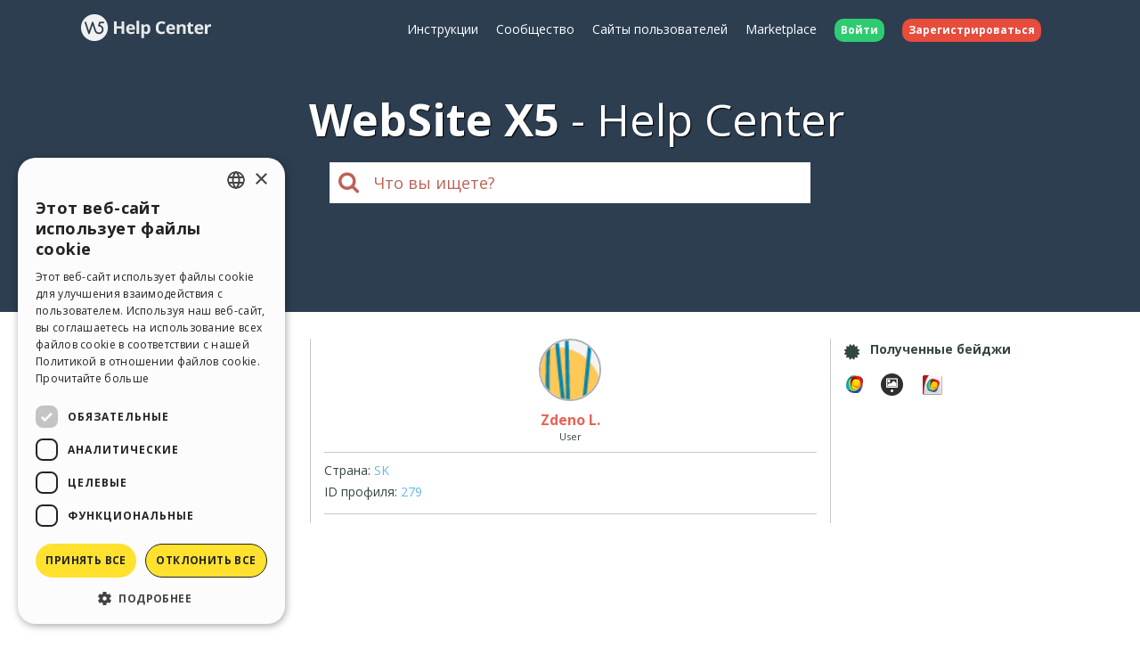

--- FILE ---
content_type: text/html; charset=UTF-8
request_url: https://helpcenter.websitex5.com/ru/soobshchestvo/polzovateli/279
body_size: 4247
content:
<!doctype html><html lang="ru" ><head><meta http-equiv="Content-Security-Policy" content="upgrade-insecure-requests"><!-- Google Tag Manager --><script>(function(w,d,s,l,i){w[l]=w[l]||[];w[l].push({'gtm.start':
        new Date().getTime(),event:'gtm.js'});var f=d.getElementsByTagName(s)[0],
        j=d.createElement(s),dl=l!='dataLayer'?'&l='+l:'';j.async=true;j.src=
        'https://www.googletagmanager.com/gtm.js?id='+i+dl;f.parentNode.insertBefore(j,f);
        })(window,document,'script','dataLayer','GTM-7NH3');</script><!-- End Google Tag Manager --><meta charset="UTF-8"><!--[if IE]><meta http-equiv="X-UA-Compatible" content="IE=edge"><![endif]--><meta name="viewport" content="width=device-width, initial-scale=1, maximum-scale=1, user-scalable=no"><title>                                WebSite X5 Help Center
            </title><link rel="alternate" hreflang="ru" href="https://helpcenter.websitex5.com/ru/soobshchestvo/polzovateli/279" /><link rel="alternate" hreflang="en" href="https://helpcenter.websitex5.com/en/community/users/279" /><link rel="alternate" hreflang="it" href="https://helpcenter.websitex5.com/it/community/utenti/279" /><link rel="alternate" hreflang="es" href="https://helpcenter.websitex5.com/es/comunidad-usuarios/usuarios/279" /><link rel="alternate" hreflang="de" href="https://helpcenter.websitex5.com/de/community/nutzer/279" /><link rel="alternate" hreflang="fr" href="https://helpcenter.websitex5.com/fr/community/usagers/279" /><link rel="alternate" hreflang="pl" href="https://helpcenter.websitex5.com/pl/spolecznosc/uzytkownicy/279" /><link rel="alternate" hreflang="pt" href="https://helpcenter.websitex5.com/pt/comunidade-usuarios/usuarios/279" /><link rel="alternate" hreflang="x-default" href="https://helpcenter.websitex5.com/en/community/users/279" /><link href="https://fonts.googleapis.com/css?family=Open+Sans:400,700,800" rel="stylesheet"><link href="https://helpcenter.websitex5.com/assets/css/boot.css?v=v3.100.0" rel="stylesheet"><link href="https://helpcenter.websitex5.com/assets/css/jquery-ui.min.css?v=v3.100.0" rel="stylesheet"><link href="https://helpcenter.websitex5.com/assets/css/ekko-lightbox.css?v=v3.100.0" rel="stylesheet"><script src="https://helpcenter.websitex5.com/assets/js/jquery.min.js"></script><script src="https://helpcenter.websitex5.com/assets/js/jquery-ui.min.js?v=v3.100.0"></script><script src="https://helpcenter.websitex5.com/assets/js/bootstrap.min.js?v=v3.100.0"></script><script src="https://helpcenter.websitex5.com/assets/js/main.min.js?v=v3.100.0"></script><script src="https://helpcenter.websitex5.com/assets/js/ekko-lightbox.min.js?v=v3.100.0"></script><script type="text/javascript">
                Icm.baseUrl        = 'https://helpcenter.websitex5.com/';
                Icm.section        = 'helpcenter';
                Icm.language       = 'ru';
                Icm.loggedIn       = 0;
                Icm.routes         = [{"route_name":"login","uri":"en\/login","lang":"en"},{"route_name":"login","uri":"it\/login","lang":"it"},{"route_name":"login","uri":"es\/login","lang":"es"},{"route_name":"login","uri":"de\/anmelden","lang":"de"},{"route_name":"login","uri":"fr\/identifier","lang":"fr"},{"route_name":"login","uri":"ru\/login","lang":"ru"},{"route_name":"login","uri":"pl\/zaloguj-sie","lang":"pl"},{"route_name":"login","uri":"pt\/login","lang":"pt"},{"route_name":"logout","uri":"logout","lang":null},{"route_name":"avatar","uri":"profile\/(:num)\/avatar","lang":null},{"route_name":"search_one_params","uri":"en\/search\/([^\/]+)","lang":"en"},{"route_name":"search_one_params","uri":"it\/cerca\/([^\/]+)","lang":"it"},{"route_name":"search_one_params","uri":"es\/busqueda\/([^\/]+)","lang":"es"},{"route_name":"search_one_params","uri":"de\/suche\/([^\/]+)","lang":"de"},{"route_name":"search_one_params","uri":"fr\/rechercher\/([^\/]+)","lang":"fr"},{"route_name":"search_one_params","uri":"ru\/poisk\/([^\/]+)","lang":"ru"},{"route_name":"search_one_params","uri":"pl\/szukaj\/([^\/]+)","lang":"pl"},{"route_name":"search_one_params","uri":"pt\/pesquisar\/([^\/]+)","lang":"pt"},{"route_name":"search","uri":"en\/search","lang":"en"},{"route_name":"search","uri":"it\/cerca","lang":"it"},{"route_name":"search","uri":"es\/busqueda","lang":"es"},{"route_name":"search","uri":"de\/suche","lang":"de"},{"route_name":"search","uri":"fr\/rechercher","lang":"fr"},{"route_name":"search","uri":"ru\/poisk","lang":"ru"},{"route_name":"search","uri":"pl\/szukaj","lang":"pl"},{"route_name":"search","uri":"pt\/pesquisar","lang":"pt"}];
                Icm.imagesTypes    = ["image\/png","image\/jpg","image\/jpeg","image\/gif","image\/bmp"];
                Icm.maxImageKbSize = 2048;

                //
                $(document).ready(function () {
                    Icm.settings.base_url = 'https://helpcenter.websitex5.com/';
                    Icm.settings.user_is_logged = false;
                    Icm.Support.time.base = new Date(2026,0,16,19,55,56,0);
;
                    Icm.settings.asw_nm = 'asw_tk';
                    Icm.settings.asw_tk_n = 'HC_edde935_asw_ck';
                    Icm.settings.asw_tk = 'cfa8ca0e706403073c6850606a7decc6';
                    Icm.Support.post.image_init();
                });
            </script><script src="https://helpcenter.websitex5.com/assets/js/engine.min.js?v=v3.100.0"></script><script type="text/javascript" src="https://helpcenter.websitex5.com/script/l10n/ru/support.js?v=v3.100.0"></script><script type="text/javascript" src="https://helpcenter.websitex5.com/script/l10n/ru/api.js?v=v3.100.0"></script><script type="text/javascript" src="https://helpcenter.websitex5.com/script/l10n/ru/errors.js?v=v3.100.0"></script><script type="text/javascript"></script></head><body class="ru helpcenter"><!-- Google Tag Manager (noscript) --><noscript><iframe src="https://www.googletagmanager.com/ns.html?id=GTM-7NH3"
    height="0" width="0" style="display:none;visibility:hidden"></iframe></noscript><!-- End Google Tag Manager (noscript) --><header class="container-fluid"><div class="container"><nav class="navbar row icm-navbar"><div class="navbar-header"><button type="button" class="navbar-toggle collapsed" data-toggle="collapse" data-target="#top_menu"><span class="icon-bar"></span><span class="icon-bar"></span><span class="icon-bar"></span></button><a class="navbar-brand" href="https://helpcenter.websitex5.com/ru"><img src="https://d33s48lcrmbkow.cloudfront.net/3.0/helpcenter_logo.png" alt="WebSite X5 Help Center"></a></div><div class="collapse navbar-collapse" id="top_menu"><ul class="nav navbar-nav navbar-right"><li><a href="https://guide.websitex5.com/" target="_blank">&#1048;&#1085;&#1089;&#1090;&#1088;&#1091;&#1082;&#1094;&#1080;&#1080;</a></li><li><a href="https://helpcenter.websitex5.com/ru/soobshchestvo">&#1057;&#1086;&#1086;&#1073;&#1097;&#1077;&#1089;&#1090;&#1074;&#1086;</a></li><li><a href="https://helpcenter.websitex5.com/ru/galjerjeja/highlight">&#1057;&#1072;&#1081;&#1090;&#1099; &#1087;&#1086;&#1083;&#1100;&#1079;&#1086;&#1074;&#1072;&#1090;&#1077;&#1083;&#1077;&#1081;</a></li><li><a href="https://market.websitex5.com/ru">Marketplace</a></li><li class="login"><a href="https://helpcenter.websitex5.com/ru/login" onclick="return Icm.Modal.showLogin(this)"><span class="badge badge-success">&#1042;&#1086;&#1081;&#1090;&#1080;</span></a></li><li class="register"><a href="https://helpcenter.websitex5.com/ru/registrazija"><span class="badge badge-danger">&#1047;&#1072;&#1088;&#1077;&#1075;&#1080;&#1089;&#1090;&#1088;&#1080;&#1088;&#1086;&#1074;&#1072;&#1090;&#1100;&#1089;&#1103;</span></a></li></ul></div><!-- /.navbar-collapse --></nav></div><div class="container"><h1><span class="websitex5">WebSite X5</span>Help Center</h1><form action="https://helpcenter.websitex5.com/ru/searchpost" onSubmit="return Icm.search();" id="frmSearch" method="post" accept-charset="utf-8"><input type="hidden" name="asw_tk" value="cfa8ca0e706403073c6850606a7decc6" /><div class="top-search col-xxs-10 col-xxs-push-1 col-sm-6 col-sm-push-3"><label onclick="$('#frmSearch').submit();" for="q"><i class="fa fa-search"></i></label><input class="form-control input-lg" id="q" type="text" name="q"  placeholder="&#1063;&#1090;&#1086; &#1074;&#1099; &#1080;&#1097;&#1077;&#1090;&#1077;?"></div></form></div></header><section id="content" class="row center-block container layout_center profile"><div class="row-offcanvas row-offcanvas-left"><section class="left sidebar-offcanvas" id=""><div class="content"><h1>&#1055;&#1088;&#1086;&#1092;&#1080;&#1083;&#1100;</h1><aside class="menu"><ul><li>&#1044;&#1077;&#1103;&#1090;&#1077;&#1083;&#1100;&#1085;&#1086;&#1089;&#1090;&#1100;</li><ul><li ><a href="https://helpcenter.websitex5.com/ru/soobshchestvo/polzovateli/279/post">
										&#1054;&#1090;&#1082;&#1088;&#1099;&#1090;&#1099;&#1077; &#1076;&#1080;&#1089;&#1082;&#1091;&#1089;&#1089;&#1080;&#1080;
															</a></li><li ><a href="https://helpcenter.websitex5.com/ru/soobshchestvo/polzovateli/279/post/comments">
										&#1054;&#1090;&#1082;&#1086;&#1084;&#1084;&#1077;&#1085;&#1090;&#1080;&#1088;&#1086;&#1074;&#1072;&#1085;&#1085;&#1099;&#1077; &#1086;&#1073;&#1089;&#1091;&#1078;&#1076;&#1077;&#1085;&#1080;&#1103;
															</a></li><li ><a href="https://helpcenter.websitex5.com/ru/soobshchestvo/polzovateli/279/gallery">
										&#1057;&#1072;&#1081;&#1090;&#1099;
															</a></li><li ><a href="https://helpcenter.websitex5.com/ru/soobshchestvo/polzovateli/279/gallery_commented">
										&#1054;&#1073;&#1089;&#1091;&#1078;&#1076;&#1072;&#1077;&#1084;&#1099;&#1077; &#1089;&#1072;&#1081;&#1090;&#1099;
															</a></li></ul><li>&#1048;&#1079;&#1084;&#1077;&#1085;&#1080;&#1090;&#1100; &#1087;&#1088;&#1086;&#1092;&#1080;&#1083;&#1100; &#1087;&#1086;&#1083;&#1100;&#1079;&#1086;&#1074;&#1072;&#1090;&#1077;&#1083;&#1103;</li><ul><li  class="active" ><a href="https://helpcenter.websitex5.com/ru/soobshchestvo/polzovateli/279">&#1051;&#1080;&#1095;&#1085;&#1072;&#1103; <br> &#1080;&#1085;&#1092;&#1086;&#1088;&#1084;&#1072;&#1094;&#1080;&#1103;</a></li></ul></ul></aside></div></section><section id="" class="main"><div><span type="button" class="canvas_toogle canvas_toogle_left" data-toggle="offcanvas" data-target="sidebarToggleCanvas">
            &#1055;&#1088;&#1086;&#1092;&#1080;&#1083;&#1100;&nbsp;<i></i></span></div><div class="user_avatar"><img onload="Icm.Customer.loadAvatar(this,279)" class="avatar user loading" src="https://d33s48lcrmbkow.cloudfront.net/3.0/ajax-loader.gif" alt="Zdeno L." title="Zdeno L."/><div class="name">Zdeno L.</div><div class="level">User</div></div><div class="user_info"><ul><li><label>&#1057;&#1090;&#1088;&#1072;&#1085;&#1072;:</label>&nbsp;SK
            </li><li><label>ID &#1087;&#1088;&#1086;&#1092;&#1080;&#1083;&#1103;:</label>&nbsp;279
            </li></ul></div></section><section class="right"><div class="content"><aside class="badges"><div class="settings_field"><div class="title"><i></i><span>&#1055;&#1086;&#1083;&#1091;&#1095;&#1077;&#1085;&#1085;&#1099;&#1077; &#1073;&#1077;&#1081;&#1076;&#1078;&#1080;</span></div><div class="content"><div class="user_info_line"><img class="badge badge_logo_evo9" src="https://d33s48lcrmbkow.cloudfront.net/1x1.png" alt="WebSite X5 Evolution 9" title="WebSite X5 Evolution 9"></div><div class="user_info_line"><img class="badge badge_gallery_1" src="https://d33s48lcrmbkow.cloudfront.net/1x1.png" alt="&#1069;&#1090;&#1086;&#1090; &#1087;&#1086;&#1083;&#1100;&#1079;&#1086;&#1074;&#1072;&#1090;&#1077;&#1083;&#1100; &#1086;&#1087;&#1091;&#1073;&#1083;&#1080;&#1082;&#1086;&#1074;&#1072;&#1083; 1 &#1089;&#1072;&#1081;&#1090; &#1074; &#1075;&#1072;&#1083;&#1077;&#1088;&#1077;&#1077; &#1089;&#1072;&#1081;&#1090;&#1086;&#1074; WebSite X5 Gallery " title="&#1069;&#1090;&#1086;&#1090; &#1087;&#1086;&#1083;&#1100;&#1079;&#1086;&#1074;&#1072;&#1090;&#1077;&#1083;&#1100; &#1086;&#1087;&#1091;&#1073;&#1083;&#1080;&#1082;&#1086;&#1074;&#1072;&#1083; 1 &#1089;&#1072;&#1081;&#1090; &#1074; &#1075;&#1072;&#1083;&#1077;&#1088;&#1077;&#1077; &#1089;&#1072;&#1081;&#1090;&#1086;&#1074; WebSite X5 Gallery "></div><div class="user_info_line"><img class="badge badge_logo_evo10" src="https://d33s48lcrmbkow.cloudfront.net/1x1.png" alt="WebSite X5 Evolution 10" title="WebSite X5 Evolution 10"></div></div></div></aside></div></section></div></section><footer><section class="top container-fluid"><div class="container"><div class="row"><nav><div><div class="title">HELP CENTER</div><ul class="fa-ul"><li><i class="fa-li fa fa-caret-right"></i><a href="https://guide.websitex5.com/" target="_blank">&#1048;&#1085;&#1089;&#1090;&#1088;&#1091;&#1082;&#1094;&#1080;&#1080;</a></li><li><i class="fa-li fa fa-caret-right"></i><a href="https://helpcenter.websitex5.com/ru/soobshchestvo">&#1057;&#1086;&#1086;&#1073;&#1097;&#1077;&#1089;&#1090;&#1074;&#1086;</a></li><li><i class="fa-li fa fa-caret-right"></i><a href="https://helpcenter.websitex5.com/ru/galjerjeja">&#1057;&#1072;&#1081;&#1090;&#1099; &#1087;&#1086;&#1083;&#1100;&#1079;&#1086;&#1074;&#1072;&#1090;&#1077;&#1083;&#1077;&#1081;</a></li></ul></div></nav><nav><div><div class="title">MARKETPLACE</div><ul class="fa-ul"><li><i class="fa-li fa fa-caret-right"></i><a href="https://market.websitex5.com/ru/shablon">&#1064;&#1072;&#1073;&#1083;&#1086;&#1085;&#1099;</a></li><li><i class="fa-li fa fa-caret-right"></i><a href="https://market.websitex5.com/ru/objekty">&#1054;&#1073;&#1098;&#1077;&#1082;&#1090;&#1099;</a></li><li><i class="fa-li fa fa-caret-right"></i><a href="https://market.websitex5.com/ru/credits">&#1050;&#1088;&#1077;&#1076;&#1080;&#1090;&#1099;</a></li><li><i class="fa-li fa fa-caret-right"></i><a onclick="return Icm.Modal.showLogin(this, {noModal: true});" href="https://market.websitex5.com/offers" ">&#1055;&#1088;&#1077;&#1076;&#1083;&#1086;&#1078;&#1077;&#1085;&#1080;&#1103;</a></li></ul></div></nav><nav><div><div class="title">&#1055;&#1088;&#1086;&#1092;&#1080;&#1083;&#1100;</div><ul class="fa-ul"><li><i class="fa-li fa fa-caret-right"></i><a  onclick="return Icm.Modal.showLogin(this);" href="https://helpcenter.websitex5.com/profile/written" >&#1052;&#1086;&#1080; &#1087;&#1086;&#1089;&#1090;&#1099;</a></li><li><i class="fa-li fa fa-caret-right"></i><a  onclick="return Icm.Modal.showLogin(this);" href="https://helpcenter.websitex5.com/profile/licences" >&#1052;&#1086;&#1080; &#1083;&#1080;&#1094;&#1077;&#1085;&#1079;&#1080;&#1080;</a></li><li><i class="fa-li fa fa-caret-right"></i><a  onclick="return Icm.Modal.showLogin(this);" href="https://helpcenter.websitex5.com/profile/downloads" >&#1047;&#1072;&#1075;&#1088;&#1091;&#1079;&#1080;&#1090;&#1100;</a></li><li><i class="fa-li fa fa-caret-right"></i><a  onclick="return Icm.Modal.showLogin(this);" href="https://helpcenter.websitex5.com/webhosting" >&#1042;&#1077;&#1073;-&#1093;&#1086;&#1089;&#1090;&#1080;&#1085;&#1075;</a></li><li><i class="fa-li fa fa-caret-right"></i><a  onclick="return Icm.Modal.showLogin(this);" href="https://helpcenter.websitex5.com/profile/credits" >&#1052;&#1086;&#1080; &#1082;&#1088;&#1077;&#1076;&#1080;&#1090;&#1099;</a></li></ul></div></nav><nav><div><div class="title">&#1044;&#1088;&#1091;&#1075;&#1080;&#1077; &#1089;&#1072;&#1081;&#1090;&#1099;</div><ul class="fa-ul"><li><i class="fa-li fa fa-circle-thin"></i><a target="_blank" href="https://www.incomedia.eu">Incomedia</a></li><li><i class="fa-li fa fa-circle-thin"></i><a target="_blank" href="http://www.websitex5.com/">WebSite X5</a></li><li><i class="fa-li fa fa-circle-thin"></i><a target="_blank" href="http://www.webanimator.com/">WebAnimator</a></li></ul></div></nav></div></div></section><section class="bottom container-fluid"><div class="container"><div class="row"><div class="logo"><img src="https://d33s48lcrmbkow.cloudfront.net/3.0/logo_footer.png" alt="Incomedia" title="Incomedia"></div><div class="languages"><ul id="change_language"><li><a href="https://helpcenter.websitex5.com/en/community/users/279"><img class="flags flags_en" src="https://d33s48lcrmbkow.cloudfront.net/1x1.png" /> English</a></li><li><a href="https://helpcenter.websitex5.com/it/community/utenti/279"><img class="flags flags_it" src="https://d33s48lcrmbkow.cloudfront.net/1x1.png" /> Italiano</a></li><li><a href="https://helpcenter.websitex5.com/es/comunidad-usuarios/usuarios/279"><img class="flags flags_es" src="https://d33s48lcrmbkow.cloudfront.net/1x1.png" /> Espa&ntilde;ol</a></li><li><a href="https://helpcenter.websitex5.com/de/community/nutzer/279"><img class="flags flags_de" src="https://d33s48lcrmbkow.cloudfront.net/1x1.png" /> Deutsch</a></li><li><a href="https://helpcenter.websitex5.com/fr/community/usagers/279"><img class="flags flags_fr" src="https://d33s48lcrmbkow.cloudfront.net/1x1.png" /> Fran&ccedil;ais</a></li><li><a href="https://helpcenter.websitex5.com/pl/spolecznosc/uzytkownicy/279"><img class="flags flags_pl" src="https://d33s48lcrmbkow.cloudfront.net/1x1.png" /> Polski</a></li><li><a href="https://helpcenter.websitex5.com/pt/comunidade-usuarios/usuarios/279"><img class="flags flags_pt" src="https://d33s48lcrmbkow.cloudfront.net/1x1.png" /> Portugu&ecirc;s BR</a></li></ul><button onclick="Icm.Support.showLanguageSelection()" id="btn_change_language"><img class="flags flags_ru" src="https://d33s48lcrmbkow.cloudfront.net/1x1.png" alt="Pусски&#1081;"> Pусски&#1081;
                                        <i class="language-selection-icon fa fa-caret-up"></i></button></div><div class="copy">Copyright &copy; 2026 <a href="http://www.incomedia.eu" rel="nofollow" target="_blank">Incomedia s.r.l.</a> &#1042;&#1089;&#1077; &#1087;&#1088;&#1072;&#1074;&#1072; &#1079;&#1072;&#1088;&#1077;&#1079;&#1077;&#1088;&#1074;&#1080;&#1088;&#1086;&#1074;&#1072;&#1085;&#1099;. P.IVA IT07514640015</div><nav>&#1055;&#1088;&#1072;&#1074;&#1080;&#1083;&#1072; &#1048;&#1089;&#1087;&#1086;&#1083;&#1100;&#1079;&#1086;&#1074;&#1072;&#1085;&#1080;&#1103; WebSite X5: <a target="_blank" title="&#1055;&#1088;&#1072;&#1074;&#1080;&#1083;&#1072; &#1048;&#1089;&#1087;&#1086;&#1083;&#1100;&#1079;&#1086;&#1074;&#1072;&#1085;&#1080;&#1103; WebSite X5 Help Center / Marketplace" rel="nofollow" href="http://www.incomedia.eu/terms_answers">Help Center / Marketplace</a>, <a target="_blank" title="&#1055;&#1088;&#1072;&#1074;&#1080;&#1083;&#1072; &#1048;&#1089;&#1087;&#1086;&#1083;&#1100;&#1079;&#1086;&#1074;&#1072;&#1085;&#1080;&#1103; WebSite X5 Templates" rel="nofollow" href="http://www.incomedia.eu/terms_templates">Templates</a>, <a target="_blank" title="&#1055;&#1088;&#1072;&#1074;&#1080;&#1083;&#1072; &#1048;&#1089;&#1087;&#1086;&#1083;&#1100;&#1079;&#1086;&#1074;&#1072;&#1085;&#1080;&#1103; WebSite X5 Objects" rel="nofollow" href="http://www.incomedia.eu/terms_objects">Objects</a> | <a target="_blank" title="&#1055;&#1086;&#1083;&#1080;&#1090;&#1080;&#1082;&#1072; &#1082;&#1086;&#1085;&#1092;&#1080;&#1076;&#1077;&#1085;&#1094;&#1080;&#1072;&#1083;&#1100;&#1085;&#1086;&#1089;&#1090;&#1080;" rel="nofollow" href="http://www.incomedia.eu/privacy">&#1055;&#1086;&#1083;&#1080;&#1090;&#1080;&#1082;&#1072; &#1082;&#1086;&#1085;&#1092;&#1080;&#1076;&#1077;&#1085;&#1094;&#1080;&#1072;&#1083;&#1100;&#1085;&#1086;&#1089;&#1090;&#1080;</a></nav><p>&#1057;&#1072;&#1081;&#1090; &#1089;&#1086;&#1076;&#1077;&#1088;&#1078;&#1080;&#1090; &#1080;&#1085;&#1092;&#1086;&#1088;&#1084;&#1072;&#1094;&#1080;&#1102;, &#1082;&#1086;&#1084;&#1084;&#1077;&#1085;&#1090;&#1072;&#1088;&#1080;&#1080; &#1080; &#1084;&#1085;&#1077;&#1085;&#1080;&#1103;, &#1079;&#1072;&#1075;&#1088;&#1091;&#1078;&#1077;&#1085;&#1085;&#1099;&#1077; &#1077;&#1075;&#1086; &#1087;&#1086;&#1083;&#1100;&#1079;&#1086;&#1074;&#1072;&#1090;&#1077;&#1083;&#1103;&#1084;&#1080; &#1080; &#1089;&#1086;&#1079;&#1076;&#1072;&#1085; &#1089; &#1094;&#1077;&#1083;&#1100;&#1102; &#1086;&#1073;&#1084;&#1077;&#1085;&#1072; &#1080;&#1085;&#1092;&#1086;&#1088;&#1084;&#1072;&#1094;&#1080;&#1077;&#1081;. &#1050;&#1086;&#1084;&#1087;&#1072;&#1085;&#1080;&#1103; Incomedia &#1085;&#1077; &#1085;&#1077;&#1089;&#1077;&#1090; &#1086;&#1090;&#1074;&#1077;&#1090;&#1089;&#1090;&#1074;&#1077;&#1085;&#1085;&#1086;&#1089;&#1090;&#1080; &#1079;&#1072; &#1082;&#1086;&#1084;&#1084;&#1077;&#1085;&#1090;&#1072;&#1088;&#1080;&#1080; &#1080; &#1087;&#1086;&#1074;&#1077;&#1076;&#1077;&#1085;&#1080;&#1077; &#1090;&#1088;&#1077;&#1090;&#1100;&#1080;&#1093; &#1089;&#1090;&#1086;&#1088;&#1086;&#1085;, &#1089;&#1074;&#1103;&#1079;&#1072;&#1085;&#1085;&#1099;&#1077; &#1089; &#1074;&#1072;&#1096;&#1080;&#1084; &#1080;&#1089;&#1087;&#1086;&#1083;&#1100;&#1079;&#1086;&#1074;&#1072;&#1085;&#1080;&#1077;&#1084; &#1089;&#1072;&#1081;&#1090;&#1072;. &#1042;&#1089;&#1077; &#1087;&#1086;&#1089;&#1090;&#1099; &#1080; &#1080;&#1089;&#1087;&#1086;&#1083;&#1100;&#1079;&#1086;&#1074;&#1072;&#1085;&#1080;&#1077; &#1082;&#1086;&#1085;&#1090;&#1077;&#1085;&#1090;&#1072; &#1089;&#1072;&#1081;&#1090;&#1072; &#1087;&#1086;&#1076;&#1095;&#1080;&#1085;&#1103;&#1102;&#1090;&#1089;&#1103; &#1055;&#1088;&#1072;&#1074;&#1080;&#1083;&#1072;&#1084; &#1048;&#1089;&#1087;&#1086;&#1083;&#1100;&#1079;&#1086;&#1074;&#1072;&#1085;&#1080;&#1103; &#1082;&#1086;&#1084;&#1087;&#1072;&#1085;&#1080;&#1080; Incomedia.</p></div></div></section></footer><script type="text/javascript">
        //$(document).ready(function () {
        //    $(document).on('click', '[data-toggle="lightbox"]', function(event) {
        //        event.preventDefault();
        //        $(this).ekkoLightbox();
        //    });
        //});

        $('[data-toggle="lightbox"]').click(function(event) {
            event.preventDefault();
            $(this).ekkoLightbox();
        });
    </script><script type="text/javascript">
        Icm.Common.sidebarToggle();
    </script></body></html>

--- FILE ---
content_type: text/html; charset=UTF-8
request_url: https://helpcenter.websitex5.com/profile/279/avatar
body_size: 556
content:
https://d2dik67y19hk1.cloudfront.net/default/neutral_1.png?MTQzODE3OTQ4NA==

--- FILE ---
content_type: application/javascript
request_url: https://helpcenter.websitex5.com/script/l10n/ru/api.js?v=v3.100.0
body_size: 435
content:
Icm.setL10n('API_already_purchased', 'Этот ресурс уже был куплен ранее, оплата с вас не была снята');
Icm.setL10n('API_buy_no_licence', 'Этот ресурс не доступен для используемых вами лицензий');
Icm.setL10n('API_code_invalid', 'Неверный код');
Icm.setL10n('API_credits_error', 'У вас не достаточно кредитов для данной покупки');
Icm.setL10n('API_CR_ORDER_TYPE_MAGICSITE', 'MagicSite');
Icm.setL10n('API_CR_ORDER_TYPE_MEDIA', 'Media');
Icm.setL10n('API_CR_ORDER_TYPE_PLUGINAPPS', 'Объекты');
Icm.setL10n('API_CR_ORDER_TYPE_PROJECTS', 'Шаблоны');
Icm.setL10n('API_CR_ORDER_TYPE_TEMPLATES', 'Graphic Templates');
Icm.setL10n('API_CR_REFUND_ORDER_amount_invalid', 'Неверная сумма');
Icm.setL10n('API_generic_error', 'Общая ошибка');
Icm.setL10n('API_invalid_code', 'Неверный код');
Icm.setL10n('API_missing_field', 'Отсутствующая информация');
Icm.setL10n('API_PA_too_many', 'Вы не можете создавать другие объекты');


--- FILE ---
content_type: application/javascript
request_url: https://helpcenter.websitex5.com/script/l10n/ru/support.js?v=v3.100.0
body_size: 60145
content:
Icm.setL10n('account_blocked', 'Профиль заблокирован');
Icm.setL10n('account_pending', 'Профиль ожидает одобрения');
Icm.setL10n('account_suspended', 'Account suspended');
Icm.setL10n('action', 'Действия');
Icm.setL10n('activated', 'Активирован');
Icm.setL10n('activity', 'Деятельность');
Icm.setL10n('add_image_from_local', 'Вставьте изображение с вашего компьютера');
Icm.setL10n('add_page', 'Добавить страницу');
Icm.setL10n('add_to_cart', 'Add to cart');
Icm.setL10n('agreement_disclaimer', 'Нажимая кнопку "%BUTTON_LABEL%", вы соглашаетесь с %URL_AGREEMENT% и подтверждаете заказ перечисленных товаров.');
Icm.setL10n('agreement_error_title', 'К сожалению, произошла ошибка!');
Icm.setL10n('all_categories', 'Все категории');
Icm.setL10n('all_languages', 'Все языки');
Icm.setL10n('all_menus', 'Все шаблоны');
Icm.setL10n('answers_users', 'Сайт Help Center/Marketplace пользователи');
Icm.setL10n('approve_user', 'Approve this user');
Icm.setL10n('badge_2', 'Модератор');
Icm.setL10n('badge_3', 'Incomedia Партнер');
Icm.setL10n('badge_4', 'Лучший пользователь месяца');
Icm.setL10n('badge_5', 'WebSite X5 Evolution 9');
Icm.setL10n('badge_6', 'WebSite X5 Evolution 8');
Icm.setL10n('badge_7', 'Этот пользователь опубликовал 10 полезных ответов');
Icm.setL10n('badge_8', 'Этот пользователь опубликовал 50 полезных ответов');
Icm.setL10n('badge_9', 'Этот пользователь опубликовал 100 полезных ответов');
Icm.setL10n('badge_10', 'Этот пользователь опубликовал 10 правильных ответов');
Icm.setL10n('badge_11', 'Этот пользователь опубликовал 50 правильных ответов');
Icm.setL10n('badge_12', 'Этот пользователь опубликовал 100 правильных ответов');
Icm.setL10n('badge_13', 'Этот пользователь поделился интересным контентом 1 раз');
Icm.setL10n('badge_14', 'Этот пользователь поделился интересным контентом 5 раз');
Icm.setL10n('badge_15', 'Этот пользователь поделился интересным контентом 10 раз');
Icm.setL10n('badge_16', 'Этот пользователь опубликовал 1 шаблон');
Icm.setL10n('badge_17', 'Этот пользователь опубликовал 5 шаблонов');
Icm.setL10n('badge_18', 'Этот пользователь опубликовал 10 шаблонов');
Icm.setL10n('badge_19', 'Этот пользователь опубликовал 1 сайт в галерее сайтов WebSite X5 Gallery ');
Icm.setL10n('badge_20', 'Этот пользователь опубликовал 5 сайтов в галерее сайтов WebSite X5 Gallery ');
Icm.setL10n('badge_21', 'Этот пользователь опубликовал 10 сайтов в галерее сайтов WebSite X5 Gallery ');
Icm.setL10n('badge_22', 'Этот пользователь опубликовал 1 положительный отзыв');
Icm.setL10n('badge_23', 'Этот пользователь опубликовал 5 положительных отзывов');
Icm.setL10n('badge_24', 'Этот пользователь опубликовал 10 положительных отзывов');
Icm.setL10n('badge_25', 'WebSite X5 Evolution 10');
Icm.setL10n('badge_26', 'WebSite X5 Professional 10');
Icm.setL10n('badge_27', 'Официальный дизайнер шаблонов');
Icm.setL10n('badge_28', 'WebSite X5 Evolution 11');
Icm.setL10n('badge_29', 'WebSite X5 Professional 11');
Icm.setL10n('badge_30', 'WebSite X5 Evolution 12');
Icm.setL10n('badge_31', 'WebSite X5 Professional 12');
Icm.setL10n('badge_32', 'Beta tester');
Icm.setL10n('badge_33', 'WebSite X5 Evolution 13');
Icm.setL10n('badge_34', 'WebSite X5 Professional 13');
Icm.setL10n('badge_35', 'WebSite X5 Evolution 14');
Icm.setL10n('badge_36', 'WebSite X5 Professional 14');
Icm.setL10n('badge_37', 'Действующая лицензия');
Icm.setL10n('badge_38', 'Действующая лицензия');
Icm.setL10n('badge_39', 'Срок действия лицензии истек');
Icm.setL10n('badge_40', 'Срок действия лицензии истек');
Icm.setL10n('best_choice', 'Оптимальный');
Icm.setL10n('best_user_monthly', 'Пользователи месяца');
Icm.setL10n('best_user_monthly_tab', 'Награждён званием "Пользователь месяца"');
Icm.setL10n('best_user_overall', 'Активные пользователи');
Icm.setL10n('beta_preview_beta_no_licences', 'Uhm, its seems like you don&#39;t have any active license... Unfortunately, you can&#39;t have access to the Beta Program. <br/>You need at least one active Evo or Pro license to access the BETA.');
Icm.setL10n('beta_preview_licences_activable', 'Licenses you can register');
Icm.setL10n('beta_preview_licences_activated', 'Enabled licenses');
Icm.setL10n('beta_preview_preview_download_last_version', 'Download the latest version');
Icm.setL10n('beta_preview_preview_period_active', 'At the moment there is an active Preview period!');
Icm.setL10n('beta_preview_preview_period_not_active', 'At the moment there isn&#39;t any active Preview period!');
Icm.setL10n('block_user', 'Block this user');
Icm.setL10n('box_new_topic_done_info_title', 'Incomedia Поддержка');
Icm.setL10n('box_new_topic_info_body', 'Пожалуйста, будьте вежливы:<ul><li>не пишите предложения заглавными буквами, их и так увидят;</li><li>Во время диалогов будьте терпеливы и конструктивны;</li><li>Поблагодарите пользователей, которые пытались вам помочь.</li></ul>Уделяйте должное внимание качеству ваших постов:<ul><li>перечитайте ваш пост перед публикацией;</li><li>выражайтесь, как можно яснее, чтобы другим пользователям было легче вас понять;</li><li>предоставляйте правдивую информацию.</li></ul>И последнее, но не менее важное - ваш рейтинг будет расти!');
Icm.setL10n('btn_activate', 'Activate');
Icm.setL10n('btn_deactivate', 'Deactivate');
Icm.setL10n('btn_renew_licence', 'Продлить лицензию');
Icm.setL10n('btn_upgrade', 'Апгрейд');
Icm.setL10n('buy', 'Купить');
Icm.setL10n('buy_credits', 'Купить кредиты');
Icm.setL10n('buy_domain', 'Buy domain');
Icm.setL10n('buy_hosting_package_agency', 'Купить Agency хостинг');
Icm.setL10n('buy_hosting_package_evo', 'Купить Evo хостинг');
Icm.setL10n('buy_hosting_package_pro', 'Купить Pro хостинг');
Icm.setL10n('buy_resource_for', 'Ресурс, доступный для вашей лицензии:');
Icm.setL10n('cal_april', 'Апрель');
Icm.setL10n('cal_august', 'Август');
Icm.setL10n('cal_december', 'Декабрь');
Icm.setL10n('cal_february', 'Февраль');
Icm.setL10n('cal_january', 'Январь');
Icm.setL10n('cal_july', 'Июль');
Icm.setL10n('cal_june', 'Июнь');
Icm.setL10n('cal_march', 'Март');
Icm.setL10n('cal_may', 'Май');
Icm.setL10n('cal_november', 'Ноябрь');
Icm.setL10n('cal_october', 'Октябрь');
Icm.setL10n('cal_september', 'Сентябрь');
Icm.setL10n('cancel', 'Удалить');
Icm.setL10n('cannot_find_answers', 'Не нашли ответа на вопрос?');
Icm.setL10n('card', 'Информация');
Icm.setL10n('categories', 'Категории');
Icm.setL10n('category', 'Категория');
Icm.setL10n('caution', 'ВНИМАНИЕ');
Icm.setL10n('choose_answer', 'Выберите ответ');
Icm.setL10n('ch_origin_magazine', 'Отраслевые журналы');
Icm.setL10n('ch_origin_radio_tv', 'рекламный ролик на ТВ или радио');
Icm.setL10n('ch_origin_search_engine', 'Поиск в Гугл или других поисковиках');
Icm.setL10n('ch_origin_social_network', 'Социальные сети');
Icm.setL10n('ch_origin_store', 'Специализированные точки продажи или розничная сеть');
Icm.setL10n('ch_origin_web_article', 'Статьи в интернете');
Icm.setL10n('ch_origin_word_mounth', 'Сарафанное радио');
Icm.setL10n('close', 'Закрыть');
Icm.setL10n('code_valid', 'Ваши кредиты активированы! Можете приступать к покупкам!');
Icm.setL10n('community', 'Сообщество');
Icm.setL10n('community_desc', 'Ищите информацию в уже начатых дискуссиях или задайте вопрос и получите ответы участников сообщества и службы поддержки Incomedia.');
Icm.setL10n('compatibility', 'Совместимость');
Icm.setL10n('confirm', 'Подтвердить');
Icm.setL10n('confirm_generic', 'Вы подтверждаете действие?');
Icm.setL10n('create', 'Создать');
Icm.setL10n('created_at', 'Создан на');
Icm.setL10n('credit', 'Кредит');
Icm.setL10n('credits', 'Кредиты');
Icm.setL10n('credits_abbr', 'Cr');
Icm.setL10n('credits_add', 'Активируйте');
Icm.setL10n('credits_add_licence', 'Активируйте пакет кредитов');
Icm.setL10n('credits_add_licence_text', 'Вставьте код, полученный по электронной почте');
Icm.setL10n('credits_balance', 'Баланс кредитов:');
Icm.setL10n('credits_balance_description', 'В вашем распоряжении: %CREDIT_BALANCE%');
Icm.setL10n('credits_balance_title', 'Баланс');
Icm.setL10n('Credits_FAQ01', 'Что такое кредиты?');
Icm.setL10n('Credits_FAQ01_01', 'Кредиты это виртуальная валюта на сайте поддержки Marketplace. Если у вас достаточно кредитов вы можете загружать шаблоны и опциональные объекты для работу с WebSite X5, даже не выходя из программы: все, что вы приобретаете моментально доступно в программе для использования в ваших проектах.');
Icm.setL10n('Credits_FAQ02', 'Где я могу купить кредиты?');
Icm.setL10n('Credits_FAQ02_01', 'Вы можете купить кредиты на сайте поддержки Marketplace. Чем больше кредитов вы покупаете за раз, тем больше вы экономите');
Icm.setL10n('Credits_FAQ02_02', 'У вас должен быть действующий профайл на сайте поддержки Marketplace, чтобы купить кредиты, войдите на сайт и пройдите на страницу  <i>%s</i> .');
Icm.setL10n('Credits_FAQ03', 'Как активировать кредиты?');
Icm.setL10n('Credits_FAQ03_01', 'Кредиты должны быть активированы перед использованием');
Icm.setL10n('Credits_FAQ03_02', 'Активировать кредиты очень легко: после покупки кредитов, вы получите эл письмо содержащее лицензированный код. Скопируйте код, перейдите на сайт поддержки Marketplace, войдите под своим паролем на страницу  <i>%s</i> : и вставьте код в секцию  <i>%s</i> .');
Icm.setL10n('Credits_FAQ03_03', 'Активированные кредиты появятся в таблице Кредиты. Теперь вы можете использовать ваши кредиты для приобретения интересующих вас объектов.');
Icm.setL10n('Credits_FAQ04', 'Что я могу купить на кредиты?');
Icm.setL10n('Credits_FAQ04b', 'Где я могу найти объекты, купленные с помощью кредитов?');
Icm.setL10n('Credits_FAQ04b_01', 'Вы можете использовать ваши кредиты для покупки новых объектов на сайте поддержки Marketplace или прямо в программе WebSite X5.  Как только вы купили новый объект он будет моментально доступен для использования в программе..');
Icm.setL10n('Credits_FAQ04b_02', 'Если вы купили новые объекты на сайте поддержки Marketplace, откройте программу WebSite X5 и перейдите к списку Шаблоны по определению, или списку Опциональные объекты: все приобретенные объекту будут отражены в категории Купленные. Если необходимо, вы можете обновить список кликнув на кнопку Обновить %s.');
Icm.setL10n('Credits_FAQ04_01', 'Приобретать новые объекты с помощью кредитов легко и просто, вам даже не надо выходить из программы  WebSite X5, чтобы сделать это.');
Icm.setL10n('Credits_FAQ04_02', 'Работая с WebSite X5, выберите шаблон или опциональный объект, который вы хотите купить и кликните кнопку Купить Сейчас под превью. Вас попросят ввести логин и пароль, который вы используете на сайте поддержки Help Center/Marketplace: если у вас достаточно кредитов, они будут списаны с вашего профиля, и выбранные вами объекты будут загружены в программу.');
Icm.setL10n('Credits_FAQ04_03', 'Помните, шаблоны доступные для покупки показаны в списке шаблонов. Полный лист опциональных объектов, включая доступные для покупки, находится в окне Менеджмент Объектов, которое вы можете открыть, кликнув на кнопку  <i>Manage</i> в Шаге 4 – Создание Страниц.');
Icm.setL10n('Credits_FAQ05', 'Как я могу проверить мой баланс кредитов?');
Icm.setL10n('Credits_FAQ05_01', 'Приобретение, активация и менеджмент кредитов доступны на странице <i>%s</i>  которую вы можете открыть войдя со своим паролем на сайт поддержки Help Center/Marketplace.');
Icm.setL10n('Credits_FAQ05_02', 'На этой странице вы сможете проверить баланс ваших кредитов, сводную таблицу, ваши заказы, а также текущие предложения для покупки дополнительных кредитов.');
Icm.setL10n('Credits_FAQ06', 'Есть ли у кредитов срок действия?');
Icm.setL10n('Credits_FAQ06_01', 'Да, кредиты действуют в течения 365 дней с момента покупки. Если вы купили несколько упаковок кредитов, то первыми расходоваться будут наиболее старые. Сводная таблица кредитов отражает дату активации и срок действия кредитов, вся информация у вас под контролем.');
Icm.setL10n('Credits_FAQ07', 'Могу ли я получить деньги обратно за неиспользованные кредиты?');
Icm.setL10n('Credits_FAQ07_01', 'Вы можете запросить возврат денег за полную упаковку кредитов в течение 30 дней с момента покупки. Однако, если кредиты уже частично были использованы, обмен оставшихся кредитов на деньги не может быть осуществлен.');
Icm.setL10n('credits_fixed_discount', 'Экономия %FIXED_VALUE%');
Icm.setL10n('credits_most_popular', 'Популярный');
Icm.setL10n('credits_name', 'Кредиты Incomedia ');
Icm.setL10n('credits_orders', 'Кредиты использованы');
Icm.setL10n('credits_orders_link', 'Список ваших заказов находится на странице %s.');
Icm.setL10n('credits_orders_list_int_amount', 'Сумма');
Icm.setL10n('credits_orders_list_int_code', 'Код заказа');
Icm.setL10n('credits_orders_list_int_created_at', 'Дата');
Icm.setL10n('credits_orders_list_int_name', 'Имя');
Icm.setL10n('credits_orders_list_int_state', 'Статус');
Icm.setL10n('credits_orders_list_int_type', 'Тип');
Icm.setL10n('credits_page_link', 'Перейдите на страницу %s для дополнительной информации о кредитах и способах их покупки.');
Icm.setL10n('credits_page_prelaunch_body_1', 'Скоро: мы готовим к запуску систему, которая предоставит вам кредиты для использования при работе с  WebSiteX5, чтобы купить новые шаблоны и опциональные объекты.');
Icm.setL10n('credits_page_prelaunch_body_2', 'Кредиты это своего рода виртуальная валюта, которую очень просто использовать:');
Icm.setL10n('credits_page_prelaunch_body_2_1', 'Когда вы покупаете упаковку кредитов, они будут записаны в ваш профиль.');
Icm.setL10n('credits_page_prelaunch_body_2_2', 'Работая с WebSite X5, вы увидите список бесплатных шаблонов и опциональных объектов, а также те, которое можно приобрести дополнительно.');
Icm.setL10n('credits_page_prelaunch_body_2_3', 'С помощью кредитов вы сможете купить дополнительные шаблоны и опциональные объекты для использования в ваших проектах.');
Icm.setL10n('credits_page_prelaunch_body_3', 'Новая система кредитов позволит загружать новые стильные шаблоны и объекты прямо из программы WebSite X5, и сразу использовать их в ваших проектах.');
Icm.setL10n('credits_page_prelaunch_body_4', 'Помните, что новая функция кредитов  <b> еще пока в начальной стадии!</b>');
Icm.setL10n('credits_page_prelaunch_body_5', 'Как только мы запустим систему, мы уведомим вас об этом путем электронной рассылки: после этого вы сможете приобретать кредиты и управлять ими в вашем профиле.');
Icm.setL10n('credits_page_title', 'Мои кредиты');
Icm.setL10n('credits_perc_discount', 'Экономия %PERC_VALUE%%');
Icm.setL10n('credits_profile_description', 'Проверяйте баланс кредитов и следите за заказами и платежами, выполненными на Marketplace.');
Icm.setL10n('credits_profile_title', 'Мои кредиты');
Icm.setL10n('credits_refund', 'Возврат денег');
Icm.setL10n('credits_refund_description', 'Причина:');
Icm.setL10n('credits_refund_done', 'Деньги возвращены');
Icm.setL10n('credits_sets', 'Пакет бонусных баллов');
Icm.setL10n('credits_set_amount_left_expire_at', 'действительны до');
Icm.setL10n('credits_set_list_int_amount', 'Использовано/Всего');
Icm.setL10n('credits_set_list_int_code', 'Код упаковки кредитов');
Icm.setL10n('credits_set_list_int_created_at', 'Дата активации');
Icm.setL10n('credits_set_list_int_expire_at', 'Срок действия до');
Icm.setL10n('credits_set_list_int_state', 'Статус');
Icm.setL10n('credits_set_list_title', 'Кредиты приобретены');
Icm.setL10n('credits_set_state_active', 'Активно');
Icm.setL10n('credits_set_state_consumed', 'Использованные кредиты');
Icm.setL10n('credits_set_state_disabled', 'Disabled');
Icm.setL10n('credits_set_state_expired', 'Просрочено');
Icm.setL10n('credits_set_state_refunded', 'Аннулировано');
Icm.setL10n('credits_set_to_buy', 'Купить новые кредиты');
Icm.setL10n('credits_set_to_buy_int', 'Вам необходимы кредиты для покупки новых объектов для WebSite X5. Выберите наиболее подходящую вам упаковку кредитов из представленных.');
Icm.setL10n('credits_to_start', 'Начальный');
Icm.setL10n('credits_warning', 'Баллы можно использовать в 11-й версии WebSite X5. Если у вас есть лицензия на предыдущую версию и вы хотите ее обновить, пройдите на страницу <a href="%s">Предложения для вас</a>.');
Icm.setL10n('current_version', 'Текущая версия');
Icm.setL10n('dashboard_post_order_text', 'Отображать посты в следующем порядке');
Icm.setL10n('date_format', 'm/d/Y H:i:s');
Icm.setL10n('date_format_onlydate', 'm/d/Y');
Icm.setL10n('date_format_onlydate_js', 'mm/dd/yy');
Icm.setL10n('discount', 'скидка');
Icm.setL10n('discover', 'Узнать');
Icm.setL10n('discover_wsx5', 'Узнайте как пользоваться WebSite X5');
Icm.setL10n('discussions', 'Дискуссии');
Icm.setL10n('domain_activation_requested', 'The requested domain is awaiting activation');
Icm.setL10n('domain_registration_added_info', 'We constantly update our domain list with new options. If you are looking for a specific extension, please feel free to %GET_IN_TOUCH%.');
Icm.setL10n('domain_registration_added_info_link', 'get in touch');
Icm.setL10n('domain_registration_already_taken', '%DOMAIN% is already taken');
Icm.setL10n('domain_registration_already_taken_description', 'If you own this domain, please transfer it, so it can be managed and hosted by Incomedia.');
Icm.setL10n('domain_registration_already_taken_link', 'More information.');
Icm.setL10n('domain_registration_already_taken_title', 'The domain %DOMAIN% is already taken');
Icm.setL10n('domain_registration_alternatives', 'The domain %DOMAIN% is already taken');
Icm.setL10n('domain_registration_authcode_placeholder', 'Possible alternatives');
Icm.setL10n('domain_registration_data_head', 'Auth-Code, Auth-Info, EPP');
Icm.setL10n('domain_registration_domain_available_subtitle', 'Domain owner&#39;s data');
Icm.setL10n('domain_registration_domain_available_title', 'Please fill in your data to complete the registration.');
Icm.setL10n('domain_registration_go_to_pay', 'The domain %DOMAIN% is available');
Icm.setL10n('domain_registration_head', 'Proceed to payment');
Icm.setL10n('domain_registration_next', 'Find your domain');
Icm.setL10n('domain_registration_not_valid_description', 'The domain isn&#39;t valid, or the extension isn&#39;t available. <br>Perform a new search.');
Icm.setL10n('domain_registration_not_valid_title', 'The domain %DOMAIN% isn&#39;t available');
Icm.setL10n('domain_registration_owner_entity_type_1', 'Person');
Icm.setL10n('domain_registration_owner_entity_type_2', 'Company');
Icm.setL10n('domain_registration_owner_entity_type_3', 'Freelancer');
Icm.setL10n('domain_registration_owner_entity_type_4', 'Non-profit');
Icm.setL10n('domain_registration_owner_entity_type_5', 'Public institutions');
Icm.setL10n('domain_registration_owner_entity_type_6', 'Other citizens (IT only)');
Icm.setL10n('domain_registration_owner_entity_type_7', 'EU citizen (except Italians)');
Icm.setL10n('domain_registration_owner_info_agency', 'Company - Public institution - Freelancer - Organization');
Icm.setL10n('domain_registration_owner_info_confirm_text', 'I acknowledge having read and accept the <a href="%LINK%">terms and conditions</a>');
Icm.setL10n('domain_registration_owner_info_country_option', '- Choose a country -');
Icm.setL10n('domain_registration_owner_info_district_option', '- Choose a province -');
Icm.setL10n('domain_registration_owner_info_entity_type', 'Type');
Icm.setL10n('domain_registration_owner_info_fiscal_code', 'Tax number / VAT number');
Icm.setL10n('domain_registration_owner_info_org_name', 'Organization name');
Icm.setL10n('domain_registration_owner_info_private', 'Private user');
Icm.setL10n('domain_registration_owner_info_private_title', 'Domain owner&#39;s data (registrant)');
Icm.setL10n('domain_registration_owner_info_user_address', 'Address');
Icm.setL10n('domain_registration_owner_info_user_cap', 'Zip code');
Icm.setL10n('domain_registration_owner_info_user_city', 'City');
Icm.setL10n('domain_registration_owner_info_user_country', 'Country');
Icm.setL10n('domain_registration_owner_info_user_email', 'E-mail address');
Icm.setL10n('domain_registration_owner_info_user_name', 'Name');
Icm.setL10n('domain_registration_owner_info_user_prov', 'Province');
Icm.setL10n('domain_registration_owner_info_user_state', 'State');
Icm.setL10n('domain_registration_owner_info_user_surname', 'Surname');
Icm.setL10n('domain_registration_owner_info_user_tel', 'Phone');
Icm.setL10n('domain_registration_owner_info_vat', 'VAT number');
Icm.setL10n('domain_registration_previous', 'Previous');
Icm.setL10n('domain_registration_results', 'Search results');
Icm.setL10n('domain_registration_search', 'Search');
Icm.setL10n('domain_registration_skip_registration', 'If you want to activate your web space without connecting a customized domain, <a href="%LINK%">%SKIP_TEXT%</a>');
Icm.setL10n('domain_registration_skip_registration_text', 'skip this step');
Icm.setL10n('domain_registration_subtitle', 'You can check if a new domain is available or report a domain which you have already registered with another provider:');
Icm.setL10n('domain_registration_title', 'Type in the domain name you want to register');
Icm.setL10n('domain_registration_transfer_1', 'These are the necessary requirements for the domain transfer:');
Icm.setL10n('domain_registration_transfer_1a', 'The domain must be already registered with another Registrar.');
Icm.setL10n('domain_registration_transfer_1b', 'You must wait at least 60 days after the domain registration, and it has to be active for the whole transfer process.');
Icm.setL10n('domain_registration_transfer_1c', 'You need to report a valid owner&#39;s e-mail address.');
Icm.setL10n('domain_registration_transfer_2', 'I acknowledge having read the conditions and I want to transfer the domain');
Icm.setL10n('domain_registration_transfer_2a', 'Type in the transfer authorization code');
Icm.setL10n('domain_registration_transfer_auth code', 'Authorization code');
Icm.setL10n('domain_registration_transfer_auth code_info', 'The authorization code (or Auth Code) is a 6 to 16-digit alphanumeric password. You have to request it from the provider you registered your domain with. You can use it to prove that you are the domain owner and that you can therefore decide to transfer it.');
Icm.setL10n('domain_registration_transfer_confirm', 'I confirm I am the domain owner. If not, the domain won&#39;t be usable, but it will still be invoiced by Incomedia.');
Icm.setL10n('domain_registration_transfer_head', 'Transfer your domain');
Icm.setL10n('download', 'скачать');
Icm.setL10n('edit_topic', 'Изменить тему');
Icm.setL10n('email_emailassociate_licences_content_html', 'Список ваших лицензий представлен ниже:%s Чтобы прикрепить ваши лицензии вместе нажмите на ссылку:<br> <a href="%s">%s</a><br>');
Icm.setL10n('email_emailassociate_licences_content_txt', 'Список ваших лицензий представлен ниже:%s Чтобы прикрепить ваши лицензии вместе нажмите на ссылку:\n %s \n');
Icm.setL10n('email_emailassociate_licences_subject', 'Прикрепить все ваши лицензии к вашему профилю на сайте поддержки ');
Icm.setL10n('email_emailvalidation_content_html', 'Чтобы завершить вашу регистрацию эл. почты, пожалуйста, пройдите по ссылке: <a href="%s">%s</a>');
Icm.setL10n('email_emailvalidation_content_txt', 'Чтобы завершить вашу регистрацию эл. почты, пожалуйста, пройдите по ссылке: %s');
Icm.setL10n('email_emailvalidation_subject', 'Пожалуйста, подтвердите ваш адрес эл. Почты');
Icm.setL10n('email_foo_html', '<br>С наилучшими пожеланиями, команда Incomedia.<br>www.websitex5.com<br>www.incomedia.eu<br>helpcenter.websitex5.com');
Icm.setL10n('email_foo_txt', '\nС наилучшими пожеланиями, команда Incomedia.\nwww.websitex5.com\nwww.incomedia.eu\nhelpcenter.websitex5.com');
Icm.setL10n('email_head_html', '***********************************************************************************<br>ВНИМАНИЕ: Это письмо сгенерировано автоматически. Пожалуйста, не отвечайте на него.<br>***********************************************************************************<br><br>');
Icm.setL10n('email_head_txt', '***********************************************************************************\ВНИМАНИЕ: Это письмо сгенерировано автоматически. Пожалуйста, не отвечайте на него.\n***********************************************************************************\n\n');
Icm.setL10n('email_makepublic_content_html', 'Мы хотели бы разместить ваш пост доступным для остальных пользователей <a href="%s">%s</a><br><br>если вы согласны, пройдите по ссылке: <a href="%s">%s</a>');
Icm.setL10n('email_makepublic_content_txt', 'Мы хотели бы сделать ваш пост доступным для остальных пользователей %s<br><br>, так как он и им может быть полезен. Если вы согласны, пройдите по ссылке: %s');
Icm.setL10n('email_makepublic_subject', 'Мы хотели бы разместить ваш пост доступным для остальных пользователей!');
Icm.setL10n('email_passwordreset_1', 'Изменение пароля было запрошено.');
Icm.setL10n('email_passwordreset_2', 'Ваш адрес эл. почты: %s');
Icm.setL10n('email_passwordreset_3', 'Пожалуйста, откройте данную ссылку, чтобы корректно завершить установку нового пароля:');
Icm.setL10n('email_passwordreset_content_html', 'Изменение пароля было запрошено.<br><br>Ваш адрес эл. почты: %s<br><br>Пожалуйста, откройте данную ссылку, чтобы корректно завершить установку нового пароля:<a href="%s">%s</a><br><br>');
Icm.setL10n('email_passwordreset_content_txt', 'Изменение пароля было запрошено.\n\nВаш адрес эл. почты: %s\n\nПожалуйста, откройте данную ссылку, чтобы корректно завершить установку нового пароля:%s\n\n');
Icm.setL10n('email_passwordreset_subject', 'Запрос на изменение пароля на сайте поддержки ');
Icm.setL10n('email_sent', 'Проверьте вашу электронную почту. Мы отправили вам сообщение.');
Icm.setL10n('emulating', 'You are emulating');
Icm.setL10n('enter', 'Войти');
Icm.setL10n('error_field', 'Invalid field');
Icm.setL10n('error_image_too_heavy', 'Изображение слишком большое (%SIZE% Кб). Макс. размер %MAX_SIZE% Кб');
Icm.setL10n('error_image_type_not_valid', 'Неподдерживаемый тип изображения');
Icm.setL10n('expiring', 'Окончание срока действия');
Icm.setL10n('extend_now', 'Обновите прямо сейчас!');
Icm.setL10n('filterbox_title', 'Фильтры');
Icm.setL10n('find_out_more', 'Find out more');
Icm.setL10n('followbox_followers', 'Подписчики');
Icm.setL10n('followbox_following', 'Подписан');
Icm.setL10n('footer_policy', 'Сайт содержит информацию, комментарии и мнения, загруженные его пользователями и создан с целью обмена информацией. Компания Incomedia не несет ответственности за комментарии и поведение третьих сторон, связанные с вашим использованием сайта. Все посты и использование контента сайта подчиняются Правилам Использования компании Incomedia.');
Icm.setL10n('footer_policy_link', 'Политика конфиденциальности');
Icm.setL10n('footer_reserved_rights', 'Все права зарезервированы');
Icm.setL10n('footer_terms_link', 'Правила Использования');
Icm.setL10n('form_validation_invalid_email', 'Invalid E-mail address');
Icm.setL10n('for_sale', 'На продажу');
Icm.setL10n('from', 'from');
Icm.setL10n('full_template', 'WebSite X5  Templates');
Icm.setL10n('galleries_commented', 'Обсуждаемые сайты');
Icm.setL10n('gallery_add_seodescription', 'Просмотр сайтов, созданных с помощью WebSite X5. Тысячи промеров сайтов доступны в Галерее WebSite X5. Выберите модель для вдохновения, чтобы добавить шаблоны и создать сайт. Вы можете создать сайт с программой и веб пространством, просматривая Галерею WebSite X5.');
Icm.setL10n('gallery_add_seokeys', 'сайт созданный с WebSite x5, примеры сайтов,  WebSite X5 Галерея, добавить шаблон, создать вебсайт,  создать сайт с помощью конструктора сайтов и веб пространством, вебсайт шаблоны,  incomedia сайт, incomedia');
Icm.setL10n('gallery_add_seotitle', 'WebSite X5 Галерея - Incomedia');
Icm.setL10n('gallery_category_1', 'Одежда и аксессуары');
Icm.setL10n('gallery_category_1_level2', 'Одежда, модные аксессуары, скатерти, обувь, пряжа, изделия из кожи, текстиль, ткани');
Icm.setL10n('gallery_category_2', 'Еда, сельское хозяйство, выращивание скота');
Icm.setL10n('gallery_category_2_level2', 'Сельское хозяйство, садоводство, цветоводство, растения, оборудование и услуги в сфере сельского хозяйства, еда');
Icm.setL10n('gallery_category_3', 'Животные');
Icm.setL10n('gallery_category_3_level2', 'Тренировки, выведение, продукты ухода, продажа');
Icm.setL10n('gallery_category_4', 'Мебель');
Icm.setL10n('gallery_category_4_level2', 'Мебель, изготовление мебели, шторы, ковры');
Icm.setL10n('gallery_category_5', 'Ремесло');
Icm.setL10n('gallery_category_5_level2', 'Керамика, кожа, метал, железо, мозаика, скульптура, живопись, изготовление стеклянной посуды');
Icm.setL10n('gallery_category_6', 'Ассоциации и общества');
Icm.setL10n('gallery_category_6_level2', 'Артистичные, религиозные, политические, торговые союзы, спорт, волонтеры');
Icm.setL10n('gallery_category_7', 'Автомобили и транспорт');
Icm.setL10n('gallery_category_7_level2', 'Производство, продажа, аренда или ремонт средств передвижения, аксессуары и зап. части, сервисы, упаковочные станки, публичный и частный транспорт');
Icm.setL10n('gallery_category_8', 'Бумага, печать и химия');
Icm.setL10n('gallery_category_8_level2', 'Бумага, картон и продукты первичной обработки, краски, покрывающие материалы, пластик, топливо, газ, бензин');
Icm.setL10n('gallery_category_9', 'Церкви и религиозные ассоциации');
Icm.setL10n('gallery_category_9_level2', 'Клубы, церкви, организации');
Icm.setL10n('gallery_category_10', 'Культура, искусство, издательское дело и развлечения');
Icm.setL10n('gallery_category_10_level2', 'Искусство, кино, радио, телевидение, издательское дело, услуги в области культуры, организация мероприятий (агентства, организации, библиотеки, кино, кино и музыкальные центры, галереи, музеи, театры)');
Icm.setL10n('gallery_category_11', 'Защита окружающей среды и теплотехника');
Icm.setL10n('gallery_category_11_level2', 'Кондиционеры, отопление, утилизация мусора, теплотехника');
Icm.setL10n('gallery_category_12', 'Строительные и общественные работы');
Icm.setL10n('gallery_category_12_level2', 'Расходные материалы, строительство, машины, строительные материалы, услуги и офисы (агентства недвижимости, архитекторы, декораторы, электрики, сантехники, геодезисты, установщики, инженеры)');
Icm.setL10n('gallery_category_13', 'Электроника и электротехника');
Icm.setL10n('gallery_category_13_level2', 'Техника для дома, индустриальная электроника, ассоциации профессионалов и потребителей, электроника для дома и учреждений, материалы и компоненты');
Icm.setL10n('gallery_category_14', 'Общественные ассоциации и общества');
Icm.setL10n('gallery_category_14_level2', 'Общественная администрация (муниципалитеты, защита гражданских прав, пожарные), общественные сервисы');
Icm.setL10n('gallery_category_15', 'Красота и велнесс');
Icm.setL10n('gallery_category_15_level2', 'Салоны красоты, красота, велнесс и спа, татуаж, косметика, уход за лицом и телом');
Icm.setL10n('gallery_category_16', 'Финансы, кредит, страхование');
Icm.setL10n('gallery_category_16_level2', 'Агентства и коммерческие сервисы, страхование, банковские услуги и финансовые сервисы');
Icm.setL10n('gallery_category_17', 'Хобби и отдых');
Icm.setL10n('gallery_category_17_level2', 'Ремесло, коллекционирование, филателисты, фотография, хобби, музыка');
Icm.setL10n('gallery_category_18', 'Информационные технологии и телекоммуникации');
Icm.setL10n('gallery_category_18_level2', 'Аксессуары и продукты для компьютеров, советы, сервисы, программное обеспечение, телекоммуникации и телефония');
Icm.setL10n('gallery_category_19', 'Медицина');
Icm.setL10n('gallery_category_19_level2', 'Дантисты, доктора, специалисты, фармацевтика, больницы и клиники, центры здоровья (дома ухода, клиники, больницы, психологи, спа)');
Icm.setL10n('gallery_category_20', 'Механика');
Icm.setL10n('gallery_category_20_level2', 'Механика и обслуживание, металлические машины, печатные станки, инструменты и установки, оборудование и материалы');
Icm.setL10n('gallery_category_21', 'Фрилансеры и консультанты');
Icm.setL10n('gallery_category_21_level2', 'Бизнес консультанты, торговые консультанты (бухгалтера, аудиторы), адвокаты и нотариусы, инженерное и индустриальное консультирование (архитекторы, исследователи, инженеры)');
Icm.setL10n('gallery_category_22', 'Рекламные и маркетинговые услуги');
Icm.setL10n('gallery_category_22_level2', 'Агентства, консультанты, рекламные агентства и эксперты, маркетинг, коммуникации (мультимедиа, издательства, веб агентства)');
Icm.setL10n('gallery_category_23', 'Рестораны, общественные места');
Icm.setL10n('gallery_category_23_level2', 'Рестораны, пиццерии, бары, кейтеринг, локальные заведения');
Icm.setL10n('gallery_category_24', 'Личные сайты');
Icm.setL10n('gallery_category_24_level2', 'Личный сайт, блог, резюме, портфолио');
Icm.setL10n('gallery_category_25', 'Спорт');
Icm.setL10n('gallery_category_25_level2', 'Спортивные организации, площадки, мероприятия, спорт клубы, гимнастические залы, качалки, спорт школы');
Icm.setL10n('gallery_category_26', 'Школы и образовательные услуги');
Icm.setL10n('gallery_category_26_level2', 'Школы, школы вождения, колледжи, детские сады, университеты, институты, техникумы');
Icm.setL10n('gallery_category_27', 'Туризм');
Icm.setL10n('gallery_category_27_level2', 'Турагентства и организации, отели и размещение (отели, агро туризм, хостелы, лагеря, дома в аренду), туристические услуги');
Icm.setL10n('gallery_category_28', 'Разное');
Icm.setL10n('gallery_category_29', 'Web Agency');
Icm.setL10n('gallery_category_29_level2', 'Веб-агентства; Студии графического дизайна; Коммуникационные агентства; Рекламные агентства');
Icm.setL10n('gallery_desc', 'Сообщите нам о своем сайте: это эффективный способ повысить видимость сайта и получить отзывы участников сообщества');
Icm.setL10n('gallery_description', 'Просмотр сайтов, созданных с помощью WebSite X5. Тысячи примеров сайтов доступны в галерее WebSite X5. Выберите модель для вдохновения, чтобы добавить шаблоны и создать сайт. Вы можете создать сайт с программой и веб пространством, просматривая Галерею WebSite X5.');
Icm.setL10n('gallery_edit_field_category', 'Выберите категорию:');
Icm.setL10n('gallery_edit_field_ecommerce', 'На сайте есть секция онлайн торговли');
Icm.setL10n('gallery_edit_field_keywords', 'Ключевые слова (разделены запятой, максимум 5 слов)');
Icm.setL10n('gallery_edit_field_languages', 'Языки сайта:');
Icm.setL10n('gallery_edit_field_min18', 'Сайт содержит контент только для взрослой аудитории.');
Icm.setL10n('gallery_edit_field_more_languages', 'Другие языки (например шведский, японский)');
Icm.setL10n('gallery_edit_no_website_x5', 'Кажется, данный сайт не был создан с помощью WebSite X5.<br> Вы все равно можете загрузить его: ваш сайт будет опубликован после проверки сотрудниками Incomedia.');
Icm.setL10n('gallery_edit_refresh_thumbnail', 'Обновите превью сайта');
Icm.setL10n('gallery_edit_site_doubled', 'Зарегистрированный сайт уже доступен в галерее WebSite X5: <a title="" href="%s" target="_blank"> к сайту </a> <br> Если вы являетесь автором загруженного сайта, помните, что вы можете вносить правки.<br>Если вы думаете, что произошла ошибка, пожалуйста, напишите нам об этом в сообщении.');
Icm.setL10n('gallery_edit_site_not_found', 'Позже, что сайт, который вы ввели не активен. <br> Если вы думаете, что произошла ошибка, пожалуйста, напишите нам об этом в сообщении.');
Icm.setL10n('gallery_edit_title', 'Редактировать ваш сайт');
Icm.setL10n('gallery_edit_url', 'Редактировать адрес сайта');
Icm.setL10n('gallery_keywords', 'сайт созданный с помощью WebSite x5, примеры сайтов,  WebSite X5 Галерея, вставить шаблоны, создать вебсайт,  создать сайт с помощью конструктора и веб пространства, шаблоны сайтов,  Incomedia сайт, Incomedia');
Icm.setL10n('gallery_last_added', 'Новые сайты');
Icm.setL10n('gallery_last_commented', 'Сайты с самыми свежими комментариями');
Icm.setL10n('gallery_same_author', 'Другие сайты того же автора');
Icm.setL10n('gallery_segnaled', 'Сайты');
Icm.setL10n('gallery_statement', 'Пользователь гарантирует, что публикуемый сайт не содержит порнографический, непристойный или оскорбительный контент, а также контент пропагандирующий компьютерные взломы, игровые активности, незаконные активности, продажу и употребление наркотиков, разжигание ненависти, насилие, расовую или этническую дискриминацию и любой контент подрывающий репутацию компании Incomedia, или контент, о запрете на  размещение которого Incomedia уведомила пользователя. ');
Icm.setL10n('gallery_sticker_seodescr', 'Используйте стикер или ссылку на главной странице вашего сайта, чтобы уведомить пользователей о его размещении в Галерее WebSite X5. Если вы используете стикер, пользователи будут приглашены, чтобы поставить оценку вашему сайту в Галерее WebSite X5.');
Icm.setL10n('gallery_sticker_seokeys', 'WebSite X5 Галерея, сайт созданный с помощью WebSite x5, примеры сайтов, создать вебсайт,  шаблоны сайтов, incomedia, Incomedia сайт');
Icm.setL10n('gallery_sticker_seotitle', 'Сайты созданные с помощью WebSite X5 - Отчеты публикаций - WebSite X5 Галерея');
Icm.setL10n('gallery_sticker_tips', '<p>если созданный вами сайт уже был размещен в Галерее, и вы хотели бы проинформировать об этом ваших пользователей, разместите один из наших стикеров на главной или любой другой странице вашего сайта.</p><p>Благодаря стикеру вы сможете пригласить пользователей оценить ваш сайт: чем выше ваш рейтинг, тем чаше показывается ваш сайт в Галерее.</p><p>Общий рейтинг может быть важным параметром в оценке вашего сайта пользователями.</p><h2 class="title">Как разместить стикер?</h2><p>Разместить стикер на вашем сайте очень просто: не надо загружать изображений или прописывать код. Просто следуйте этим шагам:<ol><li>Выберите стикер или текстовую ссылку, которая больше всего подходит под дизайн вашего сайта.</li><li>Copy the HTML code.</li><li>Откройте проект вашего сайта в программе WebSite X5 и добавьте HTML объект на домашнюю страницу или другую по вашему выбору.</li><li>Скопируйте код, относящийся к выбранному вами стикеру в Редактор Объекта HTML, сохраните и опубликуйте ваш сайт снова.</li></ol></p>');
Icm.setL10n('gallery_sticker_title', 'Добавьте стикер на ваш сайт');
Icm.setL10n('gallery_title', 'WebSite X5 Галерея - Incomedia');
Icm.setL10n('gallery_welcome_descr', 'В галерее размещено %s сайтов, созданных с помощью различных версий WebSiteX5. Авторы сайтов разместили результаты своей работы, и мы рады поделиться ими с вами.');
Icm.setL10n('gallery_welcome_title', 'Добро пожаловать в галерею WebSite X5!');
Icm.setL10n('generic_error', 'Общая ошибка.');
Icm.setL10n('gen_add', 'Добавить');
Icm.setL10n('gen_apply', 'Применить');
Icm.setL10n('gen_cancel', 'Отменить');
Icm.setL10n('gen_continue', 'Продолжить');
Icm.setL10n('gen_hide', 'Скрыть');
Icm.setL10n('gen_on', 'от');
Icm.setL10n('gen_other', 'Другое');
Icm.setL10n('gen_reset', 'Изменить');
Icm.setL10n('gen_save', 'Сохранить');
Icm.setL10n('gen_saving', 'Сохранение…');
Icm.setL10n('gen_savingerror', 'Ошибка во время сохранения…');
Icm.setL10n('gen_send', 'Отправить');
Icm.setL10n('gen_show', 'Показать');
Icm.setL10n('gen_show_all', 'Показать все');
Icm.setL10n('gen_solved', 'Решено');
Icm.setL10n('gen_version', 'Версия');
Icm.setL10n('got_it', 'Я понял/а');
Icm.setL10n('go_faq_page', '<br> Посетите страницу FAQ');
Icm.setL10n('go_to_offers', 'Посмотрите Предложения для вас');
Icm.setL10n('graphic_template', 'Graphic Template');
Icm.setL10n('graphic_templates_title', 'WebSite X5 Шаблоны');
Icm.setL10n('graphic_template_desc', 'Познакомьтесь со всеми шаблонами, которые можно добавить к шаблонам, входящим в WebSite X5, для создания вашего следующего сайта.');
Icm.setL10n('guides', 'Инструкции');
Icm.setL10n('guides_box_hc_link', 'Перейти к руководствам');
Icm.setL10n('guides_box_hc_link_tit', 'Вы хотите подробнее изучить данную тему? Поищите информацию также в официальных руководствах WebSite X5.');
Icm.setL10n('guides_desc', 'Вопросы и ответы (FAQ), обучающие материалы и видео помогут вам легко начать и быстро двигаться вперед. Вся необходимая информация у вас под рукой.');
Icm.setL10n('have_you_create_website', 'Вы создали новый веб-сайт?');
Icm.setL10n('header_search_text', 'Что вы ищете?');
Icm.setL10n('helpcenter_credits_download_tit', 'Скачайте');
Icm.setL10n('helpcenter_credits_graphic_templates_tip', 'Найдите ресурс внутри программы, в категории  <i>Купленные</i>.');
Icm.setL10n('helpcenter_credits_link_market', 'Нужно больше кредитов? <a href="%LINK%"> Выберите пакет </a>');
Icm.setL10n('helpcenter_credits_objects_tip', 'Установите ресурс из самой программы, выбрав <i>Управление Объектами > Купленные</i>.');
Icm.setL10n('helpcenter_download_templates_footer', 'Вы купили Graphic Template? Вы найдете его внутри программы, в категории <i> Купленные</i>.');
Icm.setL10n('helpcenter_download_templates_subtit1', 'Обновленный список ваших Full Template: управляйте купленными ресурсами и скачивайте файлы в любое время.');
Icm.setL10n('helpcenter_download_templates_subtit2', 'Внимание! Сюда входят только шаблоны, купленные за кредиты. <a href="%LINK%">Хотите узнать больше? </a>');
Icm.setL10n('helpcenter_faq_tp01_li_a', 'Once you open files created with a previous public version of the software in a Beta or a Preview version, these are automatically updated and can no longer be opened in the original version.');
Icm.setL10n('helpcenter_faq_tp01_li_b', 'Moreover, please consider that the Beta and Preview versions may could show malfunctions which could negatively affect the projects you are working at.');
Icm.setL10n('helpcenter_faq_tp01_li_c', 'Because of this, we suggest you to use Beta and Preview versions for test projects only or to preventively create a backup copy of your work.');
Icm.setL10n('helpcenter_faq_tp01_title', 'How should I manage my projects?');
Icm.setL10n('helpcenter_faq_tp02_li_a', 'In order for your contribution to the Beta and/or Preview Programs to be constructive, please report any issue you may encounter. Please follow these simple rules to allow us to intervene efficiently:');
Icm.setL10n('helpcenter_faq_tp02_li_a_a', 'Use only WebSite X5 Help Center to report your issues.');
Icm.setL10n('helpcenter_faq_tp02_li_a_b', 'Should your message be referred to a Beta version, please go to the <a href="%LINK%">New Message</a> page and write a Question by adding the word "Beta" to your title.');
Icm.setL10n('helpcenter_faq_tp02_li_a_c', 'Should your message be referred to a Preview version, please go to the <a href="%LINK%">New Message</a>  page and choose the "Preview Program - Question" option.');
Icm.setL10n('helpcenter_faq_tp02_li_a_d', 'If you find a bug, please verify if it has already been reported and possibly solved before opening a new post: you can use the internal search engine for this. If the bug has already been reported, you can decide to add a comment to the already existing post by providing additional useful information which may help solve it.');
Icm.setL10n('helpcenter_faq_tp02_li_a_e', 'If the bug you found has not been reported yet, try to reproduce it so to understand the sequence of operation which causes it. Now, please write your message by describing both the bug and the procedure which made you find it. To make it even more clear, you can add files and images. The more precise and the clearer you can be, the faster we will be able to recreate the bug and fix it.');
Icm.setL10n('helpcenter_faq_tp02_title', 'How do I report an issue?');
Icm.setL10n('helpcenter_faq_tp03_li_a', 'By updating to the Beta version, the public current version will be overwritten.');
Icm.setL10n('helpcenter_faq_tp03_li_b', 'If you want to go back to your public version, you have to uninstall the Beta version, download the latest public version of the program from your online Account on WebSite X5 Help Center and proceed with the new installation.');
Icm.setL10n('helpcenter_faq_tp03_li_c', 'In this case, please don&#39;t download the suggested updates, as you are still subscribed to the Beta Program.');
Icm.setL10n('helpcenter_faq_tp03_li_d', 'On the other hand, if you take part in the Preview Program you always have the public version at your disposal.');
Icm.setL10n('helpcenter_faq_tp03_title', 'How can I go back to the public version?');
Icm.setL10n('helpcenter_faq_tp04_li_a', 'You can decide to no longer take part in the Beta and Preview Programs and cancel your subscription at any time.');
Icm.setL10n('helpcenter_faq_tp04_li_b', 'Go to the <a href="%LINK%">Preview & Beta</a> page. Go to Preview Program > Subscription or Beta Program > Subscription, then click the "Deactivate" button next to the licence you have used to activate the Preview version or to receive the updates for the Beta version.');
Icm.setL10n('helpcenter_faq_tp04_title', 'Once I subscribed, can I leave the Beta and Preview Programs?');
Icm.setL10n('helpcenter_faq_tp05_li_a', 'When a Preview version turns into a public one, the Preview Program is temporarily suspended until a new Preview version is available.');
Icm.setL10n('helpcenter_faq_tp05_li_b', 'The old Preview version will no longer work, so you will need to uninstall it.');
Icm.setL10n('helpcenter_faq_tp05_li_c', 'When a new Preview version will be available, we send you an e-mail with the instructions to proceed with the installation.');
Icm.setL10n('helpcenter_faq_tp05_title', 'What happens when a Preview version becomes public?');
Icm.setL10n('helpcenter_from_marketplace', 'From our Marketplace');
Icm.setL10n('helpcenter_templates_mk_link', 'Загляните на Marketplace');
Icm.setL10n('helpcenter_templates_mk_link_tit', 'Хотите сделать свой сайт незаурядным? Выберите самые лучшие WebSite X5 Templates на Marketplace!');
Icm.setL10n('help_center', 'Help Center');
Icm.setL10n('home_gallery_public_subtit', '<a %s>Добавьте ваш сайт</a> где другие пользователи и команда Incomedia его увидят');
Icm.setL10n('home_gallery_public_tit', 'Добавьте ваш сайт');
Icm.setL10n('home_gallery_search_subtit', 'Вы можете искать интересующую вас информацию по ключевым словам или просматривая категории.');
Icm.setL10n('home_gallery_search_tit', 'Найдите сайты, разработанные другими пользователями');
Icm.setL10n('home_public_subtit', 'Если вы не нашли полезную информацию в результатах поиска, <a %s>Опубликуйте ваш вопрос</a>: другие пользователи и команда Incomedia помогут вам.');
Icm.setL10n('home_public_tit', 'Опубликуйте свой вопрос, идею или отзыв');
Icm.setL10n('home_search_subtit', 'Пожалуйста, добавьте одно или более ключевое слово для поиска ответа');
Icm.setL10n('home_search_tit', 'Найдите то, что вы искали');
Icm.setL10n('home_templates_public_subtit', 'Если вам нравится веб дизайн, создайте и <a %s>опубликуйте ваш собственный шаблон проекта для WebSite </a>и поделитесь им со всеми.');
Icm.setL10n('home_templates_public_tit', 'Разместите ваш шаблон проекта');
Icm.setL10n('home_templates_search_subtit', 'Вы можете искать интересующую вас информацию по ключевым словам или просматривая категории.');
Icm.setL10n('home_templates_search_tit', 'Найдите шаблон проекта, который подходит вам более всего');
Icm.setL10n('home_title', 'Введите ваш вопрос здесь');
Icm.setL10n('home_welcome_01', 'Присоединяйтесь к нам! Получайте и делитесь советами с пользователями Website X5 со всего мира.');
Icm.setL10n('hosting_package_agency', 'WebSite X5 Hosting Agency');
Icm.setL10n('hosting_package_evo', 'Хостинг WebSite X5 Evo');
Icm.setL10n('hosting_package_pro', 'Хостинг WebSite X5 pro');
Icm.setL10n('how_many_websites_5plus', 'Более 5');
Icm.setL10n('hp_helpcenter_community_desc', 'Здесь вы найдете советы и решения, предоставленные пользователями или службой поддержки WebSite X5. Вы также можете зарегистрироваться и задать вопрос. Мы с готовностью поможем вам.');
Icm.setL10n('hp_helpcenter_community_link', 'Получите поддержку');
Icm.setL10n('hp_helpcenter_community_title', 'Сообщество');
Icm.setL10n('hp_helpcenter_guides_link', 'Учитесь по нашим руководствам');
Icm.setL10n('hp_helpcenter_offers_descr', '<span class="title-2">Совершайте покупки на Marketplace</span>, чтобы получить максимальную отдачу от вашего веб-сайта');
Icm.setL10n('hp_helpcenter_sites_descr', 'Настоящие сайты, настоящие пользователи. Ознакомьтесь с проектами, опубликованными сообществом WebSite X5, и сообщите о своем сайте, чтобы привлечь посетителей и получить отзывы.');
Icm.setL10n('hp_helpcenter_sites_link', 'Сообщите о своем сайте');
Icm.setL10n('hp_helpcenter_templates_descr', 'Поделитесь своими способностями веб-дизайнера и предоставьте ваши проекты в распоряжение пользователей во всем мире.');
Icm.setL10n('hp_helpcenter_templates_link', 'Ознакомьтесь с шаблонами пользователей');
Icm.setL10n('hp_helpcenter_text', 'Если вам требуется совет, помощь или вдохновляющая идея, вы обратились по адресу. Ознакомившись с руководствами, пообщавшись с сообществом, просмотрев галерею, вы сможете создать свой оптимальный сайт.');
Icm.setL10n('hp_helpcenter_title', 'Добро пожаловать в службу поддержки WebSite X5');
Icm.setL10n('hp_market_banner_credits_descr', 'Кредиты <br> Выберите пакет и погрузитесь в развлечение');
Icm.setL10n('hp_market_banner_credits_tit', 'Кредиты');
Icm.setL10n('hp_market_banner_objects_descr', 'Опциональные Объекты <br> Дополнительные элементы, чтобы сделать ваш сайт привлекательным');
Icm.setL10n('hp_market_banner_objects_tit', 'Опциональные Объекты');
Icm.setL10n('hp_market_banner_offers_descr', 'Специальные предложения <br> Невероятные скидки для оптимального старта');
Icm.setL10n('hp_market_banner_offers_tit', 'Специальные предложения');
Icm.setL10n('hp_market_banner_template_descr', 'WebSite X5 Templates <br> Дизайн без ограничений, только еще проще');
Icm.setL10n('hp_market_banner_template_tit', 'WebSite X5 Templates');
Icm.setL10n('hp_market_credits_descr', 'Выберите наиболее подходящий для вас пакет кредитов и совершайте покупки на Marketplace.');
Icm.setL10n('hp_market_friends_descr', 'Расскажите другу и вы получите до 3 месяцев бесплатно');
Icm.setL10n('hp_market_friends_link', 'Узнайте больше');
Icm.setL10n('hp_market_friends_title', 'Рекомендуйте WebSite X5');
Icm.setL10n('hp_market_objects_descr', 'Добавьте на свой сайт новые функции: галереи, карты, баннеры, анимированные кнопки и многое другое.');
Icm.setL10n('hp_market_objects_link', 'Добавить объект');
Icm.setL10n('hp_market_objects_title', 'Дополнительные объекты');
Icm.setL10n('hp_market_offers_title_1', 'Хотите сэкономить?');
Icm.setL10n('hp_market_offers_title_2', '%NAME%, ознакомьтесь с предложениями, отобранными для вас');
Icm.setL10n('hp_market_offers_title_2_no_login', 'Воспользуйтесь нашими исключительными предложениями!');
Icm.setL10n('hp_market_templates_descr', 'Используйте готовый шаблон и экономьте время и усилия. Просмотрите категории, скачайте и настройте по своему вкусу.');
Icm.setL10n('hp_market_templates_link', 'Выбрать шаблон');
Icm.setL10n('hp_market_templates_title', 'WebSite X5 Templates');
Icm.setL10n('hp_market_title', 'WebSite X5 Marketplace: <br>Шаблоны и Объекты для оригинального сайта. Вашего.');
Icm.setL10n('icmbox_edccodes_title', 'Веб хостинг');
Icm.setL10n('icmbox_email', 'Эл. Почта');
Icm.setL10n('icmbox_licences', 'Лицензии');
Icm.setL10n('icmbox_newpassword', 'Новый пароль');
Icm.setL10n('icmbox_newpassword_confirm', 'Вы уверены, что хотите изменить пароль?<br /><br />Новый пароль будет показан после клика на OK.');
Icm.setL10n('icmbox_notes', 'Записи');
Icm.setL10n('icmbox_password', 'Пароль');
Icm.setL10n('icmbox_registeredon', 'Зарегистрирован');
Icm.setL10n('ie7_message', 'Сайт поддержки WebSite X5 Help Center/Marketplace не поддерживает Internet Explorer 7.<br />Вы можете загрузить свежую версию Internet Explorer здесь <a href="http://windows.microsoft.com/en-GB/internet-explorer/products/ie/home">Microsoft.com</a>');
Icm.setL10n('images_agreement', '<a href="http://ru.photl.com/copyright.htm" target="_blank">Прочтите предусмотренное правом уведомление</a>');
Icm.setL10n('images_agreement_update1', '<p>Incomedia и Photl подписали соглашение до 28 марта  2011 (пункт 1.6 - Легальная Информация), т.о. все изображения, размещённые на сайте поддержки helpcenter.websitex5.com бесплатны для всех клиентов Incomedia.</p><p> Более того, это разрешает пользователям Incomedia использовать перечисленные изображения в их сайтах, созданных с помощью WebSite X5 для коммерческого использования без каких либо платежей.</p>');
Icm.setL10n('images_dimensions', 'Размер');
Icm.setL10n('images_download', 'Загрузить');
Icm.setL10n('images_downloaded', 'Загружено');
Icm.setL10n('images_notentitled', '<p>Извините, ваш тип лицензии не дает доступ к секции изображения.</p>');
Icm.setL10n('images_popular_title', 'Особенности');
Icm.setL10n('images_related', 'Привязанные изображения');
Icm.setL10n('images_related_tags', 'Привязанные тэги');
Icm.setL10n('images_search', 'Поиск');
Icm.setL10n('images_search_field', 'Пожалуйста, используйте английские слова: (например people)');
Icm.setL10n('images_subtitle', 'Найдите изображения для вашего сайта! Для вас более 6,000профессиональных и бесплатных изображений.');
Icm.setL10n('included', 'Включен!');
Icm.setL10n('inco_partner_user', 'Партнер Incomedia ');
Icm.setL10n('inco_partner_user_statement', 'Этот пользователь партнер Incomedia');
Icm.setL10n('inco_user', 'Команда Incomedia');
Icm.setL10n('inco_user_statement', 'Этот пользователь сотрудник Incomedia');
Icm.setL10n('input_email_placeholder', 'Адрес эл. почты');
Icm.setL10n('input_licencekey_placeholder', 'Лицензионный ключ');
Icm.setL10n('itemlist_commented', 'Откомментировано');
Icm.setL10n('itemlist_lastpost', 'Последний пост от');
Icm.setL10n('itemlist_shared', 'Размещенный');
Icm.setL10n('itemlist_viewed', 'Просмотрен:');
Icm.setL10n('itemslist_added_on', 'Добавлен');
Icm.setL10n('itemslist_by', 'От');
Icm.setL10n('itemslist_posted_on', 'Размещено');
Icm.setL10n('itemslist_registered_on', 'Зарегистрирован');
Icm.setL10n('items_order_by_text', 'Показывать согласно');
Icm.setL10n('item_activate', 'Активный');
Icm.setL10n('item_active', 'Активный');
Icm.setL10n('item_deactivate', 'Отключен');
Icm.setL10n('item_inactive', 'Не активный');
Icm.setL10n('item_not_accepted', 'Не одобренный');
Icm.setL10n('item_submitted', 'Ожидает');
Icm.setL10n('job_blogger', 'Блоггер');
Icm.setL10n('job_craftsman', 'Ремесленник');
Icm.setL10n('job_doctor', 'Врач');
Icm.setL10n('job_entrepreneur', 'Предприниматель');
Icm.setL10n('job_farmer', 'Фермер');
Icm.setL10n('job_freelancer', 'Лицо свободной профессии');
Icm.setL10n('job_military', 'Военнослужащий/Полицейский');
Icm.setL10n('job_owner_tourist_accomodation', 'Владелец предприятия гостиничного типа');
Icm.setL10n('job_private_sector', 'Служащий частного предприятия');
Icm.setL10n('job_public_sector', 'Служащий государственного предприятия');
Icm.setL10n('job_retirend', 'Пенсионер');
Icm.setL10n('job_startupper', 'Стартапер');
Icm.setL10n('job_student', 'Студент');
Icm.setL10n('job_teacher', 'Учитель');
Icm.setL10n('job_unemployed', 'Безработный');
Icm.setL10n('job_volunteer', 'Волонтер/Работник Ассоциации / Некоммерческой организации');
Icm.setL10n('job_webagency_owner', 'Владелец или сотрудник Веб-агентства');
Icm.setL10n('language_disclaimer', 'Эта часть доступен только на');
Icm.setL10n('lang_id', 'ru');
Icm.setL10n('lang_id_iso', 'ru');
Icm.setL10n('licences_add_licence', 'Добавить лицензию');
Icm.setL10n('licences_add_licence_error_301', 'ВНИМАНИЕ: Введенный лицензионный ключ не существует и не действителен.<br>Пожалуйста, убедитесь, что вы ввели информацию верно.');
Icm.setL10n('licences_add_licence_error_302', 'ВНИМАНИЕ: Введенный лицензионный ключ относится к другому адресу эл. Почты ');
Icm.setL10n('licences_add_licence_error_307', 'ATTENTION: The number of licenses associated to the Update Protection extension does not correspond to the WebSite X5 license one.');
Icm.setL10n('licences_add_licence_error_322', 'ВНИМАНИЕ: Введенный лицензионный ключ апгрейд другой программы или более ранней версии.<br>Профиль связанный с вашей эл. почтой не активирован для установки данной программы.');
Icm.setL10n('licences_add_licence_text', 'Use the field below to activate your licence.');
Icm.setL10n('licences_and_download', 'Лицензии и загрузка');
Icm.setL10n('licences_no_v_promo_evolution', 'А вы уже открыли для себя новые функции WebSite X5 Evo %CURRENT_VERSION%? <a href="http://www.websitex5.com/" target="_blank"> Откройте их сейчас!</a>');
Icm.setL10n('licence_active_until', 'Ваша лицензия действует до %UP_EXP_DATE%.');
Icm.setL10n('licence_expired', 'Срок действия ващей лицензии истек. Обновите ее прямо сейчас. Ознакомьтесь с <a href="%LINK%">предложениями для вас</a>.');
Icm.setL10n('licence_expires_in_days', 'Количество дней до окончания срока действия вашей лицензии: %DAYS%. Ознакомьтесь с <a href="%LINK%">предложениями для вас</a>.');
Icm.setL10n('licence_expires_today', 'Срок действия вашей лицензии истекает сегодня. У вас еще есть время, чтобы обновить ее. Ознакомьтесь с <a href="%LINK%">предложениями для вас</a>.');
Icm.setL10n('licence_status', 'Состояние лицензии');
Icm.setL10n('licence_type_lifetime', 'Lifetime');
Icm.setL10n('licence_type_subscription', 'Subscription');
Icm.setL10n('live_preview', 'Анонс');
Icm.setL10n('loginbox_lostpwd', 'Потеряли ваш пароль?');
Icm.setL10n('loginform_error', 'Логин или пароль не верны.');
Icm.setL10n('loginform_login', 'Войти');
Icm.setL10n('loginform_logintopost', 'Войдите на сайт, чтобы написать пост');
Icm.setL10n('loginform_logout', 'Выйти');
Icm.setL10n('loginform_profile', 'Профиль');
Icm.setL10n('loginform_register', 'Зарегистрироваться');
Icm.setL10n('login_already_registered', 'Уже зарегистрирован');
Icm.setL10n('login_new_user', 'Новый пользователь');
Icm.setL10n('logout_all', 'Exit all');
Icm.setL10n('make_question', 'Задайте вопрос');
Icm.setL10n('mandatory_field', 'Mandatory field');
Icm.setL10n('market_credits_faq_link', 'За информацией об активации, денежном возмещении и поддержке по кредитам <a href="%LINK%">обращайтесь на страницу (FAQ)</a>.');
Icm.setL10n('market_credits_help', 'Нужна помощь?');
Icm.setL10n('market_credits_p1_descr', 'Выделите желаемый пакет. Вы можете оплатить покупку Paypal, кредитной картой или банковским платежом. Чем больше кредитов вы выбираете, тем больше вы экономите.');
Icm.setL10n('market_credits_p1_title', '1. Выберите пакет');
Icm.setL10n('market_credits_p2_descr', 'Чтобы активировать ваш пакет, вставьте код, полученный по электронной почте, на страницу <a href="%LINK%">%CREDITS_SECTION_NAME%</a> и приступайте к покупкам на Marketplace. Срок действия активированных кредитов 365 дней с момента активации.');
Icm.setL10n('market_credits_p2_title', '2. Активировать кредиты');
Icm.setL10n('market_credits_subtitle', 'Кредиты - это виртуальная валюта Marketplace WebSite X5. Они нужны для совершения покупок и оплаты опциональных объектов и шаблонов внутри программы. Следуйте процедуре в 2 шага и получите ваш пакет.');
Icm.setL10n('market_faq_cr01_text_a', 'Кредиты - это виртуальная валюта на Marketplace. При работе в WebSite X5 за кредиты можно скачать новые шаблоны и опциональные объекты, не выходя из программы: все купленные ресурсы будут немедленно  доступны для всех ваших проектов.');
Icm.setL10n('market_faq_cr01_text_b', 'Можно использовать кредиты начиная с 11-ой версии WebSite X5. Если у вас есть лицензия на предыдущую версию и вы хотите ее обновить, пройдите на страницу <a href="%LINK%">Предложения для вас</a>.');
Icm.setL10n('market_faq_cr01_title', 'Что такое кредиты?');
Icm.setL10n('market_faq_cr02_text_a', 'Пакеты кредитов можно купить на Marketplace. Чем больше кредитов входит в пакет, тем больше вы экономите.');
Icm.setL10n('market_faq_cr02_text_b', 'Для покупки пакета кредитов нужно иметь действующий аккаунт на Marketplace, авторизоваться и войти на страницу <a href="%LINK%">Мои Кредиты</a>.');
Icm.setL10n('market_faq_cr02_title', 'Где можно купить кредиты?');
Icm.setL10n('market_faq_cr03_text_a', 'Перед использованием кредиты должны быть активированы.');
Icm.setL10n('market_faq_cr03_text_b', 'Это очень просто: после покупки пакета кредитов вы получите сообщение электронной почты с лицензионным кодом. Скопируйте этот код, войдите в Help Center, введите свои данные доступа и откройте страницу <a href="%LINK%">Мои Кредиты</a> : вставьте полученный код в раздел <i>Активировать пакет Кредитов</i> и нажмите кнопку <i>Активировать</i>.');
Icm.setL10n('market_faq_cr03_title', 'Как активировать кредиты?');
Icm.setL10n('market_faq_cr04_li_a', '<b>WebSite X5 Template</b>: это миниатюрные веб-сайты с графической оболочкой, стилями и примерами страниц. По завершении покупки, вы увидите их в списке шаблонов, предлагаемых программой.');
Icm.setL10n('market_faq_cr04_li_c', '<b>Опциональные Объекты</b>: после покупки, автоматически добавляются к списку уже установленных в WebSite X5 объектов. Они собраны в категории <i>Купленные</i> в списке доступных объектов в окне <i>Управление Объектами</i>.');
Icm.setL10n('market_faq_cr04_text_a', 'За кредиты можно купить новые шаблоны и новые опциональные объекты. В зависимости от типа ресурса, меняется способ его использования:');
Icm.setL10n('market_faq_cr04_text_b', 'Если в WebSite X5 вы не найдете купленный шаблон или опциональный объект, обновите список ресурсов, нажав кнопку <i>Обновить</i>.');
Icm.setL10n('market_faq_cr04_title', 'Где я найду ресурсы, купленные за кредиты?');
Icm.setL10n('market_faq_cr05_text_a', 'Все инструменты по покупке, активации и управлению кредитами есть на странице <a href="%LINK%">Мои Кредиты</a>, в которую можно войти, введя свои данные доступа в Help Center/Marketplace.');
Icm.setL10n('market_faq_cr05_text_b', 'На этой странице, помимо баланса активированных и доступных к использованию кредитов, вы найдете итоговые сводки об активированных вами пакетах или о выполненных заказах.');
Icm.setL10n('market_faq_cr05_title', 'Как следить за балансом доступных кредитов?');
Icm.setL10n('market_faq_cr06_text_a', 'Да, кредиты действуют в течение 365 дней от даты активации. Если вы покупаете несколько пакетов, то кредиты автоматически расходуются, начиная с тех, срок действия которых истекает раньше. В итоговых сводках о ваших кредитах (на странице <a href="%LINK%">Мои Кредиты</a>) указана дата активации и окончания срока действия ваших пакетов. Поэтому у вас все под контролем.');
Icm.setL10n('market_faq_cr06_title', 'Кредиты имеют срок действия?');
Icm.setL10n('market_faq_cr07_text_a', 'Возврат денег за пакеты кредитов невозможен, если кредиты, или их часть, уже использованы. Если же вы не потратили ни одного кредита из купленного пакета, вы можете запросить полный возврат денег в течение 30 дней от даты покупки. Если часть кредитов уже потрачена, запрос о возврате денег не может быть удовлетворен.');
Icm.setL10n('market_faq_cr07_title', 'Можно получить возврат денег за неиспользованные кредиты?');
Icm.setL10n('market_faq_tp01_text_a', 'Мы хотим, чтобы ваш сайт был великолепным! Поэтому мы постоянно предлагаем новые шаблоны, бесплатно или за определенную плату, как на Marketplace, так и в WebSite X5.');
Icm.setL10n('market_faq_tp01_text_b', 'WebSite X5 Templates, которые вы найдете на <a href="%LINK%">Marketplace</a>, можно купить или скачать бесплатно');
Icm.setL10n('market_faq_tp01_text_c', 'Все WebSite X5 Templates можно приобрести только за кредиты и использовать исключительно с программой WebSite X5.');
Icm.setL10n('market_faq_tp01_title', 'Что такое WebSite X5 Templates?');
Icm.setL10n('market_faq_tp02_li_a', 'настраиваемый по вашему вкусу графический макет');
Icm.setL10n('market_faq_tp02_li_b', 'оригинальные графические элементы в шапке/подвале');
Icm.setL10n('market_faq_tp02_li_c', 'Карта, состоящая как минимум из нескольких страниц (напр.: Главная, Услуги, Цены, Контакты, О нас) или из единственной страницы, разбитой на разделы (напр.: одностраничный сайт). Эти страницы имеют уже настроенную компоновку с включенными:');
Icm.setL10n('market_faq_tp02_li_c_a', 'текстами (напр.: Lorem Ipsum) в определенном стиле');
Icm.setL10n('market_faq_tp02_li_c_b', 'образцами изображений (см. главу о лицензиях на изображения)');
Icm.setL10n('market_faq_tp02_li_c_c', 'мультимедийными объектами (напр.: формы обратной связи, карта на странице контактов, галерея изображений и т.д.)');
Icm.setL10n('market_faq_tp02_text_a', 'Если вы покупаете и/или скачиваете один из WebSite X5 Templates с <a href="%LINK%">Marketplace</a>, вы получаете полноценный миниатюрный веб-сайт миниатюрные веб-сайты с графической оболочкой, стилями и заданным количеством страниц.');
Icm.setL10n('market_faq_tp02_text_b', 'На деле, вы получаете файл проекта (файл . IWZIP), в который входит:');
Icm.setL10n('market_faq_tp02_text_c', 'После импорта файла проекта в WebSite X5 вы можете вставить весь ваш контент и настроить его по вашему вкусу: ваш сайт будет готов к публикации в интернете.');
Icm.setL10n('market_faq_tp02_text_d', 'Таким образом, WebSite X5Template - идеальное решение, если вы планируете создать веб-сайт с нуля. Это отличная база для начала работы: вы экономите время и получаете гарантированный результат.');
Icm.setL10n('market_faq_tp02_title', 'Что вы получаете, благодаря WebSite X5 Template?');
Icm.setL10n('market_faq_tp05_text_a', 'После покупки одного из WebSite X5 Templates на Marketplace, вы получите по электронной почте подтверждение заказа. Открыв программу, вы найдете только что приобретенный шаблон в списке предлагаемых шаблонов, в категории <i>Купленные</i> в окне выбора шаблона.');
Icm.setL10n('market_faq_tp05_title', 'Где я найду купленные шаблоны?');
Icm.setL10n('market_faq_tp06_text_a', 'Нет, по вашему усмотрению. Мы не устанавливаем рамки для творчества при создании шаблонов и выбираем среди всех доступных объектов те, которые считаем самыми подходящими. Вполне возможно, что в шаблон, который вы решили купить, входит один или несколько опциональных объектов, которые у вас еще не установлены. В этом случае вы можете сами принять решение, покупать ли вместе с шаблоном и предусмотренные опциональные объекты. Если вы предпочтете этого не делать, то можно купить только шаблон, а при работе над проектом заменить эти опциональные объекты на те, которые у вас уже есть.');
Icm.setL10n('market_faq_tp06_title', 'Обязательно ли покупать опциональные объекты, которые могут находиться в WebSite X5 Templates?');
Icm.setL10n('market_faq_tp07_text_a', 'WebSite X5 Templates, которые можно скачать бесплатно, не имеют особых ограничений в использовании: вы можете применять их для создания любых Веб-Сайтов, для себя или своих клиентов.');
Icm.setL10n('market_faq_tp07_title', 'Сколько сайтов можно создать на основе одного шаблона?');
Icm.setL10n('market_faq_tp08_text_a', 'Нет, перепродавать WebSite X5 Templates, которые вы купили или скачали бесплатно, нельзя. С другой стороны, вы можете использовать шаблон для создания полноценного веб-сайта, который затем вы можете продать вашему заказчику.');
Icm.setL10n('market_faq_tp08_text_b', 'Если вы веб-дизайнер, используйте один из наших WebSite X5 Templates для создания веб-сайта и продайте вашему заказчику полноценный продукт.');
Icm.setL10n('market_faq_tp08_text_c', 'Для получения дополнительной информации см. <a target="_blank" href="%LINK%">Условия использования WebSite X5 Templates</a>.');
Icm.setL10n('market_faq_tp08_title', 'Можно ли перепродать WebSite X5 Templates?');
Icm.setL10n('market_faq_tp09_text_a', 'В большинстве случаев шаблон будет отмечен как "несовместимый", если он создан в версии, отличающейся от вашей версии программы.');
Icm.setL10n('market_faq_tp09_title', '"Шаблон несовместим": что это значит?');
Icm.setL10n('market_faq_tp10_text_a', 'Шаблон будет отмечен как "преобразуемый", если он создан в версии, отличающейся от вашей версии программы, но впоследствии сделан совместимым с вашей версией. Шаблон можно использовать в любом случае, так как при открытии WebSite X5 преобразует шаблон автоматически.');
Icm.setL10n('market_faq_tp10_text_b', 'В этих случаях некоторые настройки, видимые в режиме предварительного просмотра шаблона на Marketplace, могут измениться, поэтому, возможно, вам придется поработать над их восстановлением. При необходимости обращайтесь к нам за поддержкой.');
Icm.setL10n('market_faq_tp10_title', '"Преобразуемый шаблон": что это значит?');
Icm.setL10n('market_modal_agreement_credits_error', 'У вас недостаточно кредитов для продолжения операции. Ваш баланс: %CREDIT_BALANCE%. Купите сейчас новые кредиты для завершения оформления заказа.');
Icm.setL10n('market_modal_agreement_resources_available', 'ДОСТУПНЫ для вашей лицензии: %SOFTWARE_VERSION%');
Icm.setL10n('market_modal_agreement_resources_not_available', 'НЕДОСТУПНЫ для вашей лицензии: %SOFTWARE_VERSION%');
Icm.setL10n('market_modal_agreement_resources_not_available_footer', 'Один или более товаров недоступны для вашей лицензии. Ознакомьтесь с <a href="%LINK%">Предложениями для вас</a> и воспользуйтесь скидками, чтобы обновить программу до последней версии.');
Icm.setL10n('market_modal_agreement_subtit', 'Вы оформляете заказ на следующие товары:');
Icm.setL10n('market_modal_get_purchased_items', 'Как получить купленные товары:');
Icm.setL10n('market_modal_purchased_full_instructions', 'Когда вы создаете новый проект в WebSite X5, вы можете найти этот элемент в <i> Выбора шаблона > Купленные</i>.');
Icm.setL10n('market_modal_purchased_objects_instructions', 'Установите ресурсы из самой программы, выбрав <i>Шаг 4 > Управление Объектами > Купленные</i>.');
Icm.setL10n('market_modal_purchased_subtitle', 'Проверьте вашу почту. Мы отправили вам сообщение с итоговой сводкой о заказе.');
Icm.setL10n('market_modal_purchased_templates_instructions', 'Установите ресурс из самой программы, выбрав <i>Шаг 2 > Готовый Шаблон > Купленные</i>.');
Icm.setL10n('market_place', 'Marketplace');
Icm.setL10n('market_templates_detail_full_info', 'Шаблон - это сайт с графической оболочкой, стилями и примерами страниц.<br><br>Это проект, созданный в WebSite X5. После его покупки вы увидите его в списке шаблонов, предлагаемых программой, в категории <i>Купленные</i> в окне выбора шаблона. <br><br> В подтверждении заказа вы можете выбрать опциональные объекты, входящие в проект, которых у вас еще нет. <br> Обновление общей стоимости заказа происходит автоматически по мере добавления позиций.<br><br> По завершении процесса покупки опциональные объекты будут доступны в <i>Управление Объектами > Купленные</i> внутри самой программы.<br> Если вы не выбрали ни один опциональный объект, будет оформлен заказ только на шаблон.');
Icm.setL10n('market_templates_detail_full_subtitle', 'Готовый сайт, который можно настроить по своему вкусу и опубликовать прямо сейчас.');
Icm.setL10n('market_templates_subtitle', 'Используйте готовый шаблон и экономьте время и усилия. Просмотрите категории, скачайте и настройте по своему вкусу.');
Icm.setL10n('menu', 'Меню');
Icm.setL10n('menu_horizontal', 'Горизонтальное меню');
Icm.setL10n('menu_vertical', 'Вертикальное меню');
Icm.setL10n('moderators', 'Модераторы');
Icm.setL10n('more_info', 'Дополнительная информация');
Icm.setL10n('my_profile', 'Мой профиль');
Icm.setL10n('need_help', 'Нужна помощь?');
Icm.setL10n('newpost_lang', 'Язык');
Icm.setL10n('newpost_level_tips', '<p>Несколько советов:</p><ul><li>добавьте полное название, используя до 15.</li><li>Составьте понятное сообщение, и отформатируйте для удобства чтения.</li><li>Используйте тэги, чтобы остальные пользователи могли найти ваш контент.</li><li>Если ваш пост публичный, то остальные пользователи смогут тоже оказать вам помощь.</li></ul>');
Icm.setL10n('newpost_level_title', 'Это количество набранных очков вашего поста. Вам необходимо набрать как минимум 50%, чтобы разместить его');
Icm.setL10n('newpost_minimum_score_alert', 'Вы должны набрать минимальное количество очков!');
Icm.setL10n('newpost_searchingtags', 'Тэги поиска…');
Icm.setL10n('newpost_suggestedtags', 'Предлагаемые тэги:');
Icm.setL10n('newpost_tags', 'Тэги:');
Icm.setL10n('newpost_typehere', 'Выберите тип контента из меню слева и введите название для предмета здесь.');
Icm.setL10n('new_customer_langs_statement', '<h2>Информация от Incomedia</h2><p>Мы обновили сайт поддержки WebSite X5: с сегодняшнего дня вы можете выбрать язык по определению для просматривания содержимого сайта.</p><p>Чтобы выбрать интересующие вас языки пройдите на страницу  "%s" в вашем профиле.</p><p>Спасибо и хорошей работы!</p>');
Icm.setL10n('new_gallery_statement', '<h2> Информация от Incomedia </h2> <p> Мы обновили Галерею WebSite X5 Gallery, добавив систему с категориями.</p><p>Новые категории сделают поиск значительно проще.</p><p> В связи с переходом на новую систему ваш сайт может оказаться в неверной категории. Мы приглашаем вас проверить ваши сайты в Галерее и если необходимо, обновить информацию.</p><p> Спасибо и хорошей работы!</p>');
Icm.setL10n('new_post_set_private', 'Сообщение для Incomedia');
Icm.setL10n('new_post_set_private_description', 'Выберите данную опцию, если вы хотите сообщить конфиденциальную информацию в Incomedia');
Icm.setL10n('new_post_set_public', 'Публичное сообщение (рекомендовано)');
Icm.setL10n('new_post_set_public_description', 'Выберите данную опцию, чтобы также получать ответы от членов сообщества.');
Icm.setL10n('new_topic_btn_publish', 'Опубликовать');
Icm.setL10n('new_topic_btn_solution', 'И нашел решение!');
Icm.setL10n('new_topic_descr_product2', 'Продукт');
Icm.setL10n('new_topic_descr_title_01', 'Составьте короткое и описательное название: вы сможете добавить больше деталей перед тем, как отослать его.');
Icm.setL10n('new_topic_info_body', 'Пожалуйста, помните, что более полная и точная формулировка вопроса поможет вам получить полезный ответ. Будьте внимательны и не забудьте добавить важную информацию, например: <ul><li>адрес вашего опубликованного сайта;</li><li>текст и номер показанной ошибки.</li></ul>');
Icm.setL10n('new_topic_no_licences', 'У вас нет ни одной активированной WebSite X5 лицензии');
Icm.setL10n('new_topic_no_products', 'Нет');
Icm.setL10n('new_topic_popup_score_btn_cancel', 'Вернитесь и добавьте больше деталей');
Icm.setL10n('new_topic_popup_score_btn_ok', 'Обработать все равно ');
Icm.setL10n('new_topic_popup_score_descr', 'Пожалуйста, помните, что более полная и точная формулировка вопроса поможет вам получить полезный ответ. Будьте внимательны и не забудьте добавить важную информацию, например: <ul><li>адрес вашего опубликованного сайта;</li><li>текст и номер показанной ошибки.</li></ul>');
Icm.setL10n('new_topic_popup_score_title', 'Качество вашего сообщения не достаточно высокое.');
Icm.setL10n('new_topic_popup_solution_btn_cancel', 'Продолжите писать ваш вопрос');
Icm.setL10n('new_topic_popup_solution_btn_ok', 'Перейдите на главную страницу');
Icm.setL10n('new_topic_popup_solution_descr', 'Мы рады, что вы нашли ответ на ваши вопросы среди постов, составленных другими пользователями или в секции ЧаВо (FAQ): не забудьте отметить их как "Полезные". <br>  Однако, если вы не получили интересующую вас информацию, продолжите писать ваш вопрос.');
Icm.setL10n('new_topic_popup_solution_title', 'Ваше мнение важно для нас!');
Icm.setL10n('new_topic_research_no_data', 'Мы приносим извинения, но мы не нашли полезную информацию среди постов других пользователей на ваш запрос.');
Icm.setL10n('new_topic_step1_info_title', 'Помните, что:');
Icm.setL10n('new_topic_title', 'Новое сообщение');
Icm.setL10n('new_topic_type_title', 'Тип сообщения');
Icm.setL10n('new_topic_welcome_01', 'Если вы не нашли ответ на ваш вопрос или хотите начать обсуждение, выберите тип сообщение, который вы хотите опубликовать:');
Icm.setL10n('new_topic_welcome_02', 'Возможно, вам помогут эти сообщения:');
Icm.setL10n('new_topic_welcome_03', 'Дополните ваше сообщение, добавив больше информации');
Icm.setL10n('no_credits_sets', 'Пакет бонусных баллов отсутствует');
Icm.setL10n('no_notes', 'Примечания отсутствуют');
Icm.setL10n('no_pluginapps_created', 'Вы не создали ни одного опционального объекта.');
Icm.setL10n('objects', 'Объекты');
Icm.setL10n('objects_desc', 'Множество новых функций, которые вы можете добавить на ваши страницы для повышения эффективности сайта и расширения бизнеса.');
Icm.setL10n('objects_info_btn', 'Информация');
Icm.setL10n('object_detail_guide_and_screencast', 'Вам интересно посмотреть, как работает объект %OBJECT_NAME%? Посмотрите это короткое видео или <a href="%KNOWLEDGEBASE_URL%" target="_blank">прочтите инструкцию</a>.');
Icm.setL10n('object_detail_guide_no_screencast', 'Вы хотите узнать, как использовать %OBJECT_NAME%? <a href="%KNOWLEDGEBASE_URL%" target="_blank">Прочтите инструкцию</a>.');
Icm.setL10n('object_detail_screenshots', 'Скриншоты');
Icm.setL10n('object_link_credits', 'Показать все пакеты кредитов');
Icm.setL10n('object_no_enough_credits', 'У вас недостаточно кредитов для покупки этого объекта?');
Icm.setL10n('object_similar', 'Похожие объекты');
Icm.setL10n('object_version', 'Версия объекта');
Icm.setL10n('offer', 'Предложения');
Icm.setL10n('offers_compare_table_evo_features', '<ul></li><li>100 настраиваемых шаблонов</li><li>Неограниченное количество страниц </li><li>Адаптивные настройки</li><li>Интернет-магазин</li><li>Блог </li><li>Статистика и функции SEO</li><li>Панель управления онлайн</li></ul>');
Icm.setL10n('offers_compare_table_evo_subtitle', 'Отлично подходит для всех');
Icm.setL10n('offers_compare_table_evo_subtitle2', 'Все функции Go, а также');
Icm.setL10n('offers_compare_table_pro_features', '<ul><li>Продажа цифровых товаров</li><li>Управление скидками и купонами</li><li>Регистрация клиентов</li><li>Пост в Google AMP</li><li>Интеграция баз данных</li><li>продвинутые функции SEO и анализ сайта</li><li>Автоматическое определение языка и разрешения браузера</li><li>Продвинутые функции управления проектами и резервными копиями </li><li>Приложение WebSite X5 Manager</li></ul>');
Icm.setL10n('offers_compare_table_pro_subtitle', 'Для успешных компаний и магазинов');
Icm.setL10n('offers_compare_table_pro_subtitle2', 'Все функции Evo, а также');
Icm.setL10n('offers_home_text', 'Мы подготовили для вас уникальные предложения. Не упустите их!');
Icm.setL10n('offers_renew_alternative_solutions', 'Посмотреть другие варианты обновления>');
Icm.setL10n('offers_save', 'экономьте');
Icm.setL10n('offers_save_disclaimer', '*Cтоимости покупки новой лицензии WebSite X5.');
Icm.setL10n('offer_discount_value', 'скидка %s');
Icm.setL10n('offer_expired', 'Это предложение больше не действительно');
Icm.setL10n('offer_for_you', 'Специальное предложение для вас');
Icm.setL10n('offer_for_you_end', 'Предложение действительно до %s');
Icm.setL10n('offer_pro_10_launch', 'СКИДКА ПРИ ЗАПУСКЕ');
Icm.setL10n('offer_pro_10_launch_end', 'Специальная скидка при запуске действительна до %s');
Icm.setL10n('offer_pro_10_note', 'Предложение действительно только для тех, кто активировал WebSite X5 Evolution (версии 8, 9 and 10) и WebSite X5 Suite до 30/09/2013');
Icm.setL10n('offer_pro_10_vip', 'СКИДКА за вашу ЛОЯЛЬНОСТЬ');
Icm.setL10n('offer_pro_10_vip_end', 'Скидка за вашу лояльность действительна до %s');
Icm.setL10n('only_for_you', 'Только для вас!');
Icm.setL10n('operation_not_permitted', 'Неразрешенная операция.');
Icm.setL10n('other_languages', 'Другие языки');
Icm.setL10n('other_sites', 'Другие сайты');
Icm.setL10n('pluginapps_active_not_public', 'Активна, но не открыта (видима только Incomedia)');
Icm.setL10n('pluginapps_active_public', 'Активна и открыта');
Icm.setL10n('pluginapps_not_active', 'Неактивна');
Icm.setL10n('pluginapp_created_succesfully', 'Объект успешно создан!');
Icm.setL10n('pluginapp_list_int_code', 'Идентификационный код');
Icm.setL10n('pluginapp_list_title', 'Список опциональных объектов');
Icm.setL10n('pluginapp_page_1_documentation', 'Чтобы сделать  API программирование с WebSite X5 легче и для дополнительной информации, пожалуйста, посетите данный сайт:');
Icm.setL10n('pluginapp_page_1_text1', 'Добро пожаловать для страницу для разработчиков.');
Icm.setL10n('pluginapp_page_1_text2', 'У вас должен быть идентификационный код, чтобы создать новый опциональный объект для WebSite X5.');
Icm.setL10n('pluginapp_page_1_text3', 'Вы можете создать максимум %s идентификационных кодов. Если вы хотите разработать больше опциональных объектов, напишите здесь на сайте поддержки частный пост и расскажите нам больше о вашем проекте.  ');
Icm.setL10n('pluginapp_page_1_text4', 'После создания нового идентификационного кода, запустите WebSite X5 и откройте окно Менеджмент Объектов: вы найдете новый опциональный объект отмеченный фоном отличным от остальных объектов, обозначающим, что объект находится в состоянии разработки.');
Icm.setL10n('pluginapp_page_1_text5', 'Если вы не видите новый опциональный объект, кликните на кнопку Обновить, чтобы обновить список.');
Icm.setL10n('pluginapp_page_1_text6', 'Заново созданный опциональный объект содержит необходимую структуру и файлы, а также основные параметры для проверки, чтобы упростить разработку.');
Icm.setL10n('pluginapp_page_2_text1', 'Обратитесь к следующим документам в помощь в разработке ваших объектов:');
Icm.setL10n('pluginapp_page_2_text2', 'Вы можете также обратиться к следующим документам о WebSite X5 APIs которые могут быть использованы в объектах:');
Icm.setL10n('pluginapp_page_2_title', 'Документация');
Icm.setL10n('pluginapp_page_3_text1', 'После завершения разработки вашего объекта, вы можете поделиться им с сообществом сайта поддержки. Для этого откройте частный пост здесь на сайте поддержки для дальнейшей информации.');
Icm.setL10n('pluginapp_page_3_text2', 'Мы рассмотрим ваш запрос, и примем решение о предложении данного объекта бесплатно пользователям WebSite X5 .');
Icm.setL10n('pluginapp_page_3_title', 'Поделитесь вашим созданием');
Icm.setL10n('pluginapp_page_4_text1', 'Почему бы не присоединиться к нашему форуму для разработчиков опциональных объектов: %s');
Icm.setL10n('pluginapp_page_4_text2', 'Это отличное место для обмена последними новостями, полезными ресурсами и обсуждений с другими разработчиками.');
Icm.setL10n('pluginapp_page_4_text3', 'Помните, что все могут читать форум, однако, вам необходимо зарегистрироваться, если вы хотите писать посты и оставлять комментарии.');
Icm.setL10n('pluginapp_page_4_text4', 'Вы можете зарегистрировать ваш персональный идентификационный номер сайта поддержки, который вы найдете в вашем профиле на странице %s');
Icm.setL10n('pluginapp_page_4_title', 'Форум');
Icm.setL10n('pluginapp_page_btn_show_form', 'Новый объект');
Icm.setL10n('pluginapp_page_description_developer_cannot_make', 'Вы не можете создавать объекты: обратитесь к специалистам службу поддержки за дополнительной информацией');
Icm.setL10n('pluginapp_page_description_developer_cannot_make_others', 'Вы уже создали максимальное количество объектов и не можете создавать больше');
Icm.setL10n('pluginapp_page_from_category_select', 'Выбрать категорию');
Icm.setL10n('pluginapp_page_link', 'Страница разработчика');
Icm.setL10n('pluginapp_page_title', 'Страница разработчика');
Icm.setL10n('port_type_guides', 'Руководства');
Icm.setL10n('post_abuse_listtitle', 'Комментарий был помечен, как оскорбительный!');
Icm.setL10n('post_abuse_notes', 'Записи:');
Icm.setL10n('post_abuse_reportedby', 'Помечено');
Icm.setL10n('post_abuse_submit', 'Отправить');
Icm.setL10n('post_abuse_title', 'Пометить это сообщение, как оскорбительное');
Icm.setL10n('post_abuse_type', 'Тип:');
Icm.setL10n('post_alert_lang_xx', 'Мы ответим вам с помощью Гугл Переводчик');
Icm.setL10n('post_alreadyfollowed', 'Подписчики');
Icm.setL10n('post_answer', 'Ответ');
Icm.setL10n('post_answers', 'Ответы');
Icm.setL10n('post_attachment', 'Вложение:');
Icm.setL10n('post_attachment_type', '(jpg, png, gif, iwp, zip максимум 1024Кб)');
Icm.setL10n('post_blocked', 'Руководства');
Icm.setL10n('post_blocked_link_notify', 'Это сообщение видно только автору');
Icm.setL10n('post_blocked_notify_error', 'Запросите помощь сотрудников Incomedia');
Icm.setL10n('post_blocked_notify_successfully', 'Сбой отправки сообщения в Incomedia!');
Icm.setL10n('post_close_alert', 'Этот пост был помечен, как решенная проблема сотрудником Incomedia.<br /><ul style="font-size: 1em; margin-top: 5px;"><br /><li>Если у вас есть вопрос относящийся именно к этому посту, нажмите <a href="#" onclick="return support.post.showCommentForm()">here</a>.</li><br /><li>если у вас другой вопрос, <a href="%s">open a new post</a>.</li><br /></ul>');
Icm.setL10n('post_close_alert_1', 'Этот пост был помечен, как решенная проблема сотрудником Incomedia.');
Icm.setL10n('post_close_alert_2', 'Если у вас есть вопрос относящийся именно к этому посту, нажмите <a href="#" onclick="%s">here</a>.');
Icm.setL10n('post_close_alert_3', 'если у вас другой вопрос, <a href="%s">open a new post</a>.');
Icm.setL10n('post_comment', 'Комментарий');
Icm.setL10n('post_comments', 'Комментарии');
Icm.setL10n('post_comments_tips', 'Если один из этих постов решил вашу проблему, пометьте его как "Корректный ответ" , кликнув на "корректно".');
Icm.setL10n('post_comment_abuse', 'Оскорбление');
Icm.setL10n('post_comment_correct', 'Корректно');
Icm.setL10n('post_comment_corrects', 'Сообщение успешно отправлено в Incomedia!');
Icm.setL10n('post_comment_edit', 'Редактировать');
Icm.setL10n('post_comment_imcorrect', 'Корректно');
Icm.setL10n('post_comment_imuseful', 'Полезно');
Icm.setL10n('post_comment_moved', 'Этот пост был перемещен сюда %s');
Icm.setL10n('post_comment_nocomments', 'Нет комментариев');
Icm.setL10n('post_comment_normal', 'Все еще не корректно');
Icm.setL10n('post_comment_not_approved', 'Исправить');
Icm.setL10n('post_comment_tips', 'Если у вас есть вопрос к этому посту, введите его в поле ниже. В противном случае, <a href="%s">Open a new post</a>.');
Icm.setL10n('post_comment_unuseful', 'Все еще не полезно');
Icm.setL10n('post_comment_useful', 'Полезно');
Icm.setL10n('post_comment_usefuls', 'Полезно');
Icm.setL10n('post_confirm', 'Ваше сообщение было успешно сохранено. Вы будете перенаправлены на него через 20 секунд.<br />Если ваш браузер вас не перенаправит, нажмите <a href="%s">here</a>');
Icm.setL10n('post_confirm_btn', 'Показать сообщение');
Icm.setL10n('post_confirm_tip', 'Мы отправим вам письмо, когда будут ответы, которые вы должны проверить.');
Icm.setL10n('post_confirm_tip_b', 'Сотрудник Incomedia ответит вам в течение 24/48 часов с момента публикации поста, в рабочие дни. <br>Если вы отметили пост как &#39;&#39;публичный&#39;&#39; другие пользователи также могут дать вам полезные советы.');
Icm.setL10n('post_confirm_title', 'Сообщение успешно сохранено');
Icm.setL10n('post_correct_post', 'Корректный ответ');
Icm.setL10n('post_correct_tooltip', 'Установить этот комментарий, как корректный');
Icm.setL10n('post_followers', 'Подписчики');
Icm.setL10n('post_gallery_addyoursite', 'Добавить ваш сайт');
Icm.setL10n('post_gallery_alreadyvoted', 'Спасибо, что проголосовали!');
Icm.setL10n('post_gallery_uservoted', 'Рейтинг:');
Icm.setL10n('post_gallery_votethissite', 'Поставить оценку сайту');
Icm.setL10n('post_hidden', 'Скрытый');
Icm.setL10n('post_icm_follows', 'Просмотрено раз');
Icm.setL10n('post_not_yet_correct_tooltip', 'Этот комментарий не верный');
Icm.setL10n('post_not_yet_useful_tooltip', 'Пометить это комментарий как более не полезный');
Icm.setL10n('post_order_created_ascending', 'Дата создания, начиная с более старого');
Icm.setL10n('post_order_created_descending', 'Дата создания, начиная с более нового');
Icm.setL10n('post_order_lastupdate', 'Самые последние комментарии');
Icm.setL10n('post_pending', 'Это сообщение видно только автору и сотрудникам Incomedia');
Icm.setL10n('post_popular', 'Популярные посты');
Icm.setL10n('post_postbutton', 'Пост');
Icm.setL10n('post_recent', 'Недавние посты');
Icm.setL10n('post_reply', 'Цитата');
Icm.setL10n('post_set_private', 'Сохранить этот пост, как частный');
Icm.setL10n('post_status_closed', 'Это сообщение видно только автору и сотрудникам Incomedia');
Icm.setL10n('post_status_locked', 'Пост закрыт');
Icm.setL10n('post_status_makeprivate', 'Сохранить этот пост, как частный');
Icm.setL10n('post_status_makepublic', 'Сохранить этот пост, как публичный');
Icm.setL10n('post_status_private', 'Это приватный пост');
Icm.setL10n('post_status_public', 'Это публичный пост');
Icm.setL10n('post_status_requestprivate', 'Запросить этот пост, как приватный');
Icm.setL10n('post_status_requestpublic', 'Запросить этот пост, как публичный');
Icm.setL10n('post_status_sos', 'Пост заблокирован');
Icm.setL10n('post_status_sticky', 'Для этой темы требуется помощь сотрудников Incomedia');
Icm.setL10n('post_tech_alert', 'Перед созданием поста, вам необходимо подписаться на эту ветку!');
Icm.setL10n('post_template_votethistemplate', 'Голосуйте за этот шаблон!');
Icm.setL10n('post_type_bug', 'Этот пост прикреплен');
Icm.setL10n('post_type_bug_description', 'Сообщения о новом центре поддержки');
Icm.setL10n('post_type_faq', 'Часто Задаваемые Вопросы');
Icm.setL10n('post_type_gallery', 'Галерея');
Icm.setL10n('post_type_gallery_suggestion', 'Галерея');
Icm.setL10n('post_type_idea', 'Идея');
Icm.setL10n('post_type_idea_description', 'Ваши предложения для компании Incomedia по разработке новых функций или новых сервисов');
Icm.setL10n('post_type_idea_suggestion', 'Выберите эту опцию, если вы хотите предложить новую функцию для WebSite X5.');
Icm.setL10n('post_type_info', 'Заметка');
Icm.setL10n('post_type_info_suggestion', 'Выберите эту опцию, если вы хотите опубликовать заметку');
Icm.setL10n('post_type_poll', 'Опрос');
Icm.setL10n('post_type_poll_suggestion', 'Опрос');
Icm.setL10n('post_type_praise', 'Отзывы');
Icm.setL10n('post_type_praise_description', 'Здесь вы можете оставить положительный отзыв о WebSite X5, сервисе поддержки Incomedia или члене сообщества, который вам помог');
Icm.setL10n('post_type_praise_suggestion', 'Выберите эту опцию, если вы хотите опубликовать положительный отзыв о WebSite X5.');
Icm.setL10n('post_type_preview', 'Preview Program');
Icm.setL10n('post_type_preview_description', 'Questions about installation, functioning and usage of WebSite X5 Preview version.');
Icm.setL10n('post_type_preview_not_allowed', 'You are currently not subscribed to the Preview Program. Find out what it is and hot to take part into it on the <a href="%LINK%">Preview & Beta</a> page.');
Icm.setL10n('post_type_preview_not_available', 'Currently, there isn&#39;t any active Preview version, so it is not possible to report new issues about it.');
Icm.setL10n('post_type_problem', 'Проблема');
Icm.setL10n('post_type_problem_suggestion', 'Выберите эту опцию, если у вас были проблемы при использовании WebSite X5.');
Icm.setL10n('post_type_question', 'Вопрос');
Icm.setL10n('post_type_question_description', 'Вопрос об установке программы, функциях WebSite X5 или о самой программе, который вы хотите уточнить перед ее покупкой.');
Icm.setL10n('post_type_question_suggestion', 'Выберите эту опцию, если вы не знаете, как использовать какую либо функцию WebSite X5.');
Icm.setL10n('post_type_template', 'Шаблон');
Icm.setL10n('post_type_templates_suggestion', 'Шаблон');
Icm.setL10n('post_type_template_suggestions', 'Шаблон');
Icm.setL10n('post_type_tipsandtricks', 'Советы и Подсказки');
Icm.setL10n('post_type_tipsandtricks_suggestion', 'Выберите эту опцию, если вы хотите разместить Советы и Подсказки');
Icm.setL10n('post_type_tutorial', 'Обучение');
Icm.setL10n('post_type_tutorial_suggestion', 'Обучение');
Icm.setL10n('post_type_update', 'Обновления');
Icm.setL10n('post_type_update_suggestion', 'Обновление');
Icm.setL10n('post_type_video', 'Видео');
Icm.setL10n('post_type_video_suggestion', 'Выберите эту опцию, если вы хотите разместить видео');
Icm.setL10n('post_type_whitepaper', 'Whitepaper');
Icm.setL10n('post_type_whitepaper_suggestion', 'Выберите эту опцию, если вы хотите разместить Whitepaper');
Icm.setL10n('post_updatebutton', 'Сохранить обновления');
Icm.setL10n('post_useful_tooltip', 'Пометить это комментарий как  полезный');
Icm.setL10n('post_visited', 'Просмотрено ');
Icm.setL10n('post_waiting', 'Пост ожидает ответа');
Icm.setL10n('post_what_attach', 'Как сохранить файл? Какой файл?');
Icm.setL10n('post_what_attach_link', '31812');
Icm.setL10n('post_what_tag', 'Почему ключевые слова важны?');
Icm.setL10n('preview', 'Превью');
Icm.setL10n('preview_beta_beta_tab_comment_text', 'Please report any issue you might encounter when using the Beta version by <a href="%LINK%">sending us a message.</a>');
Icm.setL10n('preview_beta_beta_tab_how_works_text', 'Taking part to the Beta program is really easy:');
Icm.setL10n('preview_beta_beta_tab_no_licences', 'Unfortunately, you don&#39;t have a valid licence to take part in the Beta Program.');
Icm.setL10n('preview_beta_beta_tab_no_licences2', 'To take part into the Preview Program, you need to own a WebSite X5 Evo or Pro licence of the current version.');
Icm.setL10n('preview_beta_beta_tab_partecipate_text', 'You can subscribe to the Beta program if you own a WebSite X5 Evo, Pro, or Agency license of the current version.');
Icm.setL10n('preview_beta_beta_tab_subscribe_text', 'Click the "%BTN_ACTIVATE%" button referred to the licence you want to receive the Beta updates for.');
Icm.setL10n('preview_beta_beta_tab_title', 'Beta Program');
Icm.setL10n('preview_beta_beta_tab_update_text', 'Start WebSite X5: on the Start Page you will find a message reporting that a new Beta version is available, so you can immediately proceed with the update. You also receive a notification e-mail. You will find the list of all the modifications we have introduced in the dedicated <a href="%LINK%">changelog</a>.');
Icm.setL10n('preview_beta_beta_tab_update_title', 'Update');
Icm.setL10n('preview_beta_beta_tab_whats_text1', 'A part from developing new functions, we also work on the current version to correct any possible malfunctioning. In these cases, we release updates as Beta versions to allow the Beta testers to verify if the issue has really been solved. After this additional check, we release the version publicly.');
Icm.setL10n('preview_beta_beta_tab_whats_text2', 'If you subscribe to the Beta program, you can become a Beta tester and download the available updates for the current version before they are publicly released.');
Icm.setL10n('preview_beta_beta_tab_whats_title', 'What is it?');
Icm.setL10n('preview_beta_description', 'Why wait when you can get a preview of the new WebSite X5 features we are working at and, above all, when you can try them right away? <b>Subscribe to our Preview and Beta programs</b> and help us develop the best WebSite X5 ever!');
Icm.setL10n('preview_beta_preview_tab_changelog', 'Find out what it offers');
Icm.setL10n('preview_beta_preview_tab_comment_text', 'Please report any issue you might encounter when using the Preview version.');
Icm.setL10n('preview_beta_preview_tab_comment_text2', '<a href="%LINK%">Contact us</a> by choosing the "Preview Pogram" option.');
Icm.setL10n('preview_beta_preview_tab_comment_text3', 'Topics regarding the Preview Program will be visible for the subscribers only.');
Icm.setL10n('preview_beta_preview_tab_comment_title', 'Leave a comment');
Icm.setL10n('preview_beta_preview_tab_disclaimer_unstable_version', '<b>Warning!</b><br/>This version is still being developed: use it for test projects only or make a backup copy before opening a project with this version!');
Icm.setL10n('preview_beta_preview_tab_features_text', 'We will let you know by sending you a notification e-mail and by publishing a message on the Preview version Start Page and on the Help Center. Check out the changelog for the Preview version to find out what we have introduced from time to time. ');
Icm.setL10n('preview_beta_preview_tab_features_title', 'How do I know if there are new features to try out?');
Icm.setL10n('preview_beta_preview_tab_how_works_text', 'Taking part to the Preview program is really easy:');
Icm.setL10n('preview_beta_preview_tab_how_works_title', 'How does it work?');
Icm.setL10n('preview_beta_preview_tab_install_text', 'Download the executable file for the Preview version and start the installation.');
Icm.setL10n('preview_beta_preview_tab_install_text2', 'Currently, the %CUR_VERSION% Preview version is available.');
Icm.setL10n('preview_beta_preview_tab_install_title', 'Install');
Icm.setL10n('preview_beta_preview_tab_more_title', 'Find out more');
Icm.setL10n('preview_beta_preview_tab_no_licences', 'Unfortunately, you don&#39;t have a valid licence to take part in the Preview Program.');
Icm.setL10n('preview_beta_preview_tab_no_licences2', 'To take part into the Preview Program, you need to own an active WebSite X5 Pro license.');
Icm.setL10n('preview_beta_preview_tab_no_licences3', '<a href="%LINK%">Discover the offers</a> to purchase Pro or to extend your license.');
Icm.setL10n('preview_beta_preview_tab_partecipate_text', 'You can subscribe to the Preview if you own an active WebSite X5 Pro license.');
Icm.setL10n('preview_beta_preview_tab_partecipate_title', 'Who can participate?');
Icm.setL10n('preview_beta_preview_tab_preview_not_active', 'There is currently no active Preview version. We will release the next Preview version soon. Check back soon!');
Icm.setL10n('preview_beta_preview_tab_subscribe_text', 'Click the "%BTN_ACTIVATE%" button referred to the licence you want to receive the Beta updates for.');
Icm.setL10n('preview_beta_preview_tab_subscribe_title', 'Subscribe');
Icm.setL10n('preview_beta_preview_tab_title', 'Preview Program');
Icm.setL10n('preview_beta_preview_tab_whats_text1', 'While you work with the current WebSite X5 version, we&#39;re already developing the functions you will find in the next software versions.');
Icm.setL10n('preview_beta_preview_tab_whats_text2', 'By subscribing to the Preview program, you can keep working with the current version and additionally install and try the Preview version to test it before it is publicly released. ');
Icm.setL10n('preview_beta_preview_tab_whats_title', 'What is it?');
Icm.setL10n('preview_beta_subtitle', 'Find out what&#39;s next for WebSite X5');
Icm.setL10n('preview_beta_title', 'Preview & Beta');
Icm.setL10n('preview_url', 'Превью ссылка');
Icm.setL10n('price_free', 'Бесплатно');
Icm.setL10n('privacy_policy_changed', '<h2>Политика Incomedia </h2><p>Политика использования нашего сайта обновлена.<br>Пожалуйста, ознакомьтесь внимательно с политикой использования и согласитесь с ней, прежде, чем использовать сайт далее.</p><ul style="list-style:disc inside;margin-left:20px"><li><a title=" Условия использования сайтов Incomedia" target="_blank"  href="http://www.incomedia.eu/terms">Условия использования сайтов Incomedia</a></li><li><a title="Условия использования сайта WebSite X5 Help Center/Marketplace" target="_blank" href="http://www.incomedia.eu/terms_answers">Условия использования сайта WebSite X5 Help Center/Marketplace </a></li><li><a title="Personal Data Processing and Privacy" target="_blank" href="http://www.incomedia.eu/privacy">Политика конфиденциальности и обработки личных данных</a></li></ul>');
Icm.setL10n('private_message_alert', '<h1>Этот пост отмечен, как частный!</h1><p>Этот пост отмечен, как частный по следующим причинам: </p><ul><li>Автор поста решил сделать пост частным после его открытия. </li><li>Пост содержит конфиденциальную информацию, поэтому Incomedia сохранила его как частный.</li><li>Этот комментарий был отмечен, как некорректный! (вне темы, оскорбительное содержание и т.д.)</li></ul>');
Icm.setL10n('product_name', 'Наименование продукта');
Icm.setL10n('profile_account_save', 'Сохранить');
Icm.setL10n('profile_activities', 'Мои посты');
Icm.setL10n('profile_badges', 'Полученные бейджи');
Icm.setL10n('profile_content_langs', 'Отображать содержимое сайта поддержки в основном на следующих языках:');
Icm.setL10n('profile_details_welcome', 'Это ваш первый визит а Панель Управление, поэтому, пожалуйста, проверьте ваши данные.<br />Вы можете изменить персональные данные в любое время, зайдя на вашу личную страницу в меню Панели Управления. ');
Icm.setL10n('profile_download', 'Загрузить');
Icm.setL10n('profile_download_description', 'Download the last WebSite X5 version available');
Icm.setL10n('profile_download_last_version', 'Download the latest WebSite X5 version available for you.');
Icm.setL10n('profile_download_manual', 'Инструкция по использованию');
Icm.setL10n('profile_download_manual_subtitle', 'Путеводитель пользователя');
Icm.setL10n('profile_download_not_allowed', 'Чтобы просматривать данную страницу, вам необходима лицензия WebSite X5 Evolution или Compact.');
Icm.setL10n('profile_download_no_edition_licences', 'You haven&#39;t got any license for this edition yet. <br/>Check out the <a href="%LINK%">offers for you</a>.');
Icm.setL10n('profile_download_no_licences', 'You haven&#39;t got any license yet. <br/>Check out the <a href="%LINK%">offers for you</a>.');
Icm.setL10n('profile_download_other_editions', 'Other editions');
Icm.setL10n('profile_download_other_versions', 'Do you want to download a different  version?');
Icm.setL10n('profile_download_psd', 'Ресурсы фотошопа');
Icm.setL10n('profile_download_resources', 'Ресурсы');
Icm.setL10n('profile_email_dear', 'Уважаемый/ая');
Icm.setL10n('profile_email_noreply_1', '***********************************************************************************');
Icm.setL10n('profile_email_noreply_2', 'ВНИМАНИЕ: Это письмо сгенерировано автоматически. Пожалуйста, не отвечайте на него.');
Icm.setL10n('profile_email_noreply_3', '***********************************************************************************');
Icm.setL10n('profile_email_pwd_subject', 'Замена пароля');
Icm.setL10n('profile_email_pwd_text', 'ваш пароль был изменен на:');
Icm.setL10n('profile_email_pwd_text2', 'Мы советуем вам изменить пароль, как только вы зайдете в Панель Управления.');
Icm.setL10n('profile_email_subject', 'Проверка адреса эл. почты');
Icm.setL10n('profile_email_text', 'пожалуйста, нажмите ниже, чтобы подтвердить ваш адрес эл. почты.');
Icm.setL10n('profile_error', 'Произошла ошибка с запросом, пожалуйста, попробуйте позже!');
Icm.setL10n('profile_error_0', 'Необходима эл. почта и пароль!');
Icm.setL10n('profile_error_1', 'Адрес эл. почты или пароль недействительны');
Icm.setL10n('profile_error_2', 'Пожалуйста, проверьте правильность заполнения полей!');
Icm.setL10n('profile_error_3', 'Введите действующий адрес эл. почты.');
Icm.setL10n('profile_error_4', 'Длина пароля должна быть от 8 до 16 символов!');
Icm.setL10n('profile_error_5', 'Пароль не был подтвержден!');
Icm.setL10n('profile_error_6', 'Этот адрес эл. почты уже зарегистрирован!');
Icm.setL10n('profile_error_7', 'Этот адрес эл. почты уже принадлежит другому пользователю!');
Icm.setL10n('profile_error_8', 'Произошла ошибка с запросом, пожалуйста, попробуйте позже.');
Icm.setL10n('profile_error_9', 'Вы должны согласиться с Условиями Использования');
Icm.setL10n('profile_facebook', 'Пригласите друзей оставить комментарий и вашем сайте!');
Icm.setL10n('profile_form_accountinfo', 'Информация о моем профиле');
Icm.setL10n('profile_form_account_id', 'ID профиля');
Icm.setL10n('profile_form_avatar', 'Аватар (150Kb, Jpg, 500x500):');
Icm.setL10n('profile_form_birthdate', 'Дата рождения');
Icm.setL10n('profile_form_changepassword', 'Изменить пароль');
Icm.setL10n('profile_form_ch_origin', 'Как вы узнали о WebSite X5?');
Icm.setL10n('profile_form_city', 'Город:');
Icm.setL10n('profile_form_country', 'Страна:');
Icm.setL10n('profile_form_dem', 'Предложения Incomedia');
Icm.setL10n('profile_form_dem_description', 'Если вы получили это письмо, то вы будете своевременно информированы о специальных предложениях и выгодных обновлениях продуктов Incomedia.');
Icm.setL10n('profile_form_dem_example', '<a style="text-decoration:underline" target="_blank" rel="nofollow" title="Example" href="http://www.incomedia.eu/newsletter/archive/2012/09_11_en_con/evo9.html">Example</a>');
Icm.setL10n('profile_form_email', 'Эл. почта:');
Icm.setL10n('profile_form_emailsettings', 'Настройки эл. Почты');
Icm.setL10n('profile_form_emailunvalidated', 'Эл. Почта (не подтверждена):');
Icm.setL10n('profile_form_facebook', 'Страница на Фейсбуке:');
Icm.setL10n('profile_form_female', 'Женский');
Icm.setL10n('profile_form_firstname', 'Имя:');
Icm.setL10n('profile_form_gender', 'Я:');
Icm.setL10n('profile_form_gender_unknown', 'Пожалуйста, выберите пол');
Icm.setL10n('profile_form_how_many_websites', 'Сколько веб-сайтов вы создали с помощью WebSite X5?');
Icm.setL10n('profile_form_job', 'Кем вы работаете?');
Icm.setL10n('profile_form_lang', 'Предпочитаемый язык рассылки от Incomedia:');
Icm.setL10n('profile_form_lang_no_available', 'Если выбранный вами язык не доступен, то английский язык будет установлен автоматически.');
Icm.setL10n('profile_form_lastname', 'Фамилия:');
Icm.setL10n('profile_form_male', 'Мужской');
Icm.setL10n('profile_form_mandatorytip', 'Обязательное поле');
Icm.setL10n('profile_form_myinfo', 'Личная информация');
Icm.setL10n('profile_form_mylangs', 'Языки содержания');
Icm.setL10n('profile_form_nameformat', 'Имя пользователя:');
Icm.setL10n('profile_form_newpassword1', 'Новый пароль (минимум 8 символов):');
Icm.setL10n('profile_form_newpassword2', 'Подтвердите пароль (минимум 8 символов):');
Icm.setL10n('profile_form_news', 'Рассылка Incomedia');
Icm.setL10n('profile_form_news_description', 'Incomedia выпускает ежемесячную рассылку с новостями, советами, полезной информацией о программе, обновлениями, а также эксклюзивными и бесплатными спец предложениями. ');
Icm.setL10n('profile_form_news_example', '<a style="text-decoration:underline" target="_blank" rel="nofollow" title="Пример" href="http://www.incomedia.eu/newsletter/archive/2012/04_18_en/evo9.html">Example</a>');
Icm.setL10n('profile_form_oldpassword', 'Текущий пароль:');
Icm.setL10n('profile_form_password1', 'Пароль (минимум 8 символов):');
Icm.setL10n('profile_form_password2', 'Подтвердите пароль:');
Icm.setL10n('profile_form_passworderror', 'Пароли не совпадают');
Icm.setL10n('profile_form_personalinfo', 'Личная информация');
Icm.setL10n('profile_form_recommend_w5', 'Могли бы вы порекомендовать WebSite X5 своим друзьям?');
Icm.setL10n('profile_form_remember', 'Incomedia ни при каких обстоятельствах не разглашает личную информацию пользователей и не передает ее третьим лицам, в т.ч. Компаниям партнерам Incomedia.');
Icm.setL10n('profile_form_social', 'Какие социальные сети вы используете?');
Icm.setL10n('profile_form_terms', 'Я принимаю [privacy] и [terms]');
Icm.setL10n('profile_form_terms_privacy', 'Политика конфиденциальности');
Icm.setL10n('profile_form_terms_terms', 'Условия использования');
Icm.setL10n('profile_form_third', 'Предложения от партнеров Incomedia');
Icm.setL10n('profile_form_third_description', 'Incomedia периодически предлагает скидки на продукцию компаний партнеров. Если вы получили это письмо, вы сможете воспользоваться спец предложениями ограниченным сроком действия. Incomedia имеет партнерские отношения с компаниями Nero, Corel, Ashampoo, Movavi, Reallusion, Uniblue, Paragon и многими другими.');
Icm.setL10n('profile_form_third_example', 'Пример');
Icm.setL10n('profile_form_timezone', 'Часовой пояс:');
Icm.setL10n('profile_form_training', 'Хотели бы вы пройти онлайн-тренинг, чтобы улучшить ваш сайт?');
Icm.setL10n('profile_form_unknown', 'Неизвестно');
Icm.setL10n('profile_form_website', 'Адрес сайта: ');
Icm.setL10n('profile_form_wsx5_uses', 'Почему вы создали веб-сайт?');
Icm.setL10n('profile_gallery', 'Мои сайты');
Icm.setL10n('profile_gallery_sidebar_add_comment', 'Разместить ваш комментарий');
Icm.setL10n('profile_gallery_sidebar_field_cancel', 'Отменить');
Icm.setL10n('profile_gallery_sidebar_field_comment', 'Сообщение:');
Icm.setL10n('profile_gallery_sidebar_field_description', 'Описание:');
Icm.setL10n('profile_gallery_sidebar_field_languages', 'Язык содержания: (например: EN, DE)');
Icm.setL10n('profile_gallery_sidebar_field_send', 'Послать');
Icm.setL10n('profile_gallery_sidebar_field_suggest', 'Предложить категорию:');
Icm.setL10n('profile_gallery_sidebar_field_title', 'Название:');
Icm.setL10n('profile_gallery_sidebar_field_url', 'Адрес сайта: ');
Icm.setL10n('profile_gallery_sidebar_field_version', 'Версия программы:');
Icm.setL10n('profile_gallery_sidebar_title', '<p>Чтобы добавить ваш сайт в галерею <a href="%s" target="_blank" style="text-decoration: underline">WebSite X5 Gallery</a>, просто заполните поля ниже:</p>');
Icm.setL10n('profile_gallery_submit_error', 'Поля, отмеченные * обязательны к заполнению!');
Icm.setL10n('profile_gallery_table_activate', 'Активный сайт');
Icm.setL10n('profile_gallery_table_active', 'Активный');
Icm.setL10n('profile_gallery_table_approve', 'Одобрить этот комментарий');
Icm.setL10n('profile_gallery_table_approved', 'Одобрено');
Icm.setL10n('profile_gallery_table_block', 'Заблокировать этот комментарий');
Icm.setL10n('profile_gallery_table_blocked', 'Заблокировано');
Icm.setL10n('profile_gallery_table_category', 'Категория');
Icm.setL10n('profile_gallery_table_comments_error', 'Нет комментариев');
Icm.setL10n('profile_gallery_table_date', 'Дата');
Icm.setL10n('profile_gallery_table_deactivate', 'Деактивировать сайт');
Icm.setL10n('profile_gallery_table_error', '<p>Сайты не найдены. Вы еще не добавили ни одного сайта в галерею WebSite X5!</p><p> Укажите сайты, которые вы создали и опубликовали с помощью WebSite X5: как только они будут отображены в галерее WebSite X5 члены сообщества смогут их оценивать и оставлять отзывы. Это лучший способ получить отзывы и стать еще популярнее в интернете. </p>');
Icm.setL10n('profile_gallery_table_incative', 'Неактивный, не представлен в галерее');
Icm.setL10n('profile_gallery_table_langs', 'Язык');
Icm.setL10n('profile_gallery_table_message', 'Сообщение');
Icm.setL10n('profile_gallery_table_name', 'Имя');
Icm.setL10n('profile_gallery_table_remove', 'Удалить сайт');
Icm.setL10n('profile_gallery_table_signaled', 'Отмечено');
Icm.setL10n('profile_gallery_table_status', 'Статус');
Icm.setL10n('profile_gallery_table_sure', 'вы уверены, что хотите деактивировать данный комментарий?');
Icm.setL10n('profile_gallery_table_sure2', 'ВНИМАНИЕ: вы не сможете активировать его снова!');
Icm.setL10n('profile_gallery_table_update', 'Нажмите, чтобы обновить превью');
Icm.setL10n('profile_gallery_table_views', 'Просмотры');
Icm.setL10n('profile_gallery_table_vote', 'Рейтинг');
Icm.setL10n('profile_gallery_table_waiting', 'Сайт зарегистрирован и ожидает одобрения');
Icm.setL10n('profile_gallery_table_website', 'Имя и адрес сайта');
Icm.setL10n('profile_gallery_text', 'Ниже список сайтов, созданных вами и добавленных в <a href="http://www.websitex5.com/gallery" target="_blank">галерею WebSite X5 Gallery</a>или ожидающих одобрения. Кликните на сайт, чтобы увидеть детали и комментарии других пользователей.');
Icm.setL10n('profile_gallery_textItem', 'Прочтите отзывы членов сообщества о вашем сайте. Если какие либо комментарии вы сочтете оскорбительными, вы можете их скрыть. Используйте форму справа, чтобы ответить на комментарии');
Icm.setL10n('profile_greeting', 'Здравствуйте,');
Icm.setL10n('profile_have_already_account', 'У вас уже есть учетная запись?');
Icm.setL10n('profile_home_error_msg', 'Спасибо за регистрацию.<br /><br />В Incomedia мы серьезно относимся к защите частой информации. Поэтому мы просим вас подтвердить вашу регистрацию. <br />После этого ваш профиль будет полностью активирован, и вы сможете пользоваться всеми нашими сервисами.<br /><br />Пожалуйста, проверьте вашу эл. почту, куда мы направили инструкции по активации профиля.<br /><br />Если вы не получили письмо, нажмите на ссылку, чтобы отправить его еще раз:<br /><br /><a href="resend.php">Послать мне письмо активации еще раз</a>');
Icm.setL10n('profile_home_error_msg_stop', 'Спасибо за регистрацию.<br /><br />В Incomedia мы серьезно относимся к защите частой информации. Поэтому мы просим вас подтвердить вашу регистрацию. <br />После этого ваш профиль будет полностью активирован, и вы сможете пользоваться всеми нашими сервисами.<br /><br />Пожалуйста, проверьте вашу эл. почту, куда мы направили инструкции по активации профиля.<br /><br />Если вы не получили письмо, контактируйте команду Incomedia <a href="http://helpcenter.websitex5.com">helpcenter.websitex5.com</a>.');
Icm.setL10n('profile_home_msg', '<h2>Добро пожаловать в My.WebSiteX5</h2>My.WebSiteX5 это онлайн Панель Управления, через которую вы можете управлять различными задачами относящимися к программе  WebSite X5 и созданными с ее помощью сайтами .<br /><br />Все опции доступны здесь:<ul><li><strong>Лицензии</strong><br />Управляйте и просматривайте ваши лицензии и отпирать коды.</li><li><strong>Help</strong><br />Управляйте вашими запросами помощи и просматривайте их статусы.</li><li><strong>Галерея</strong><br />Загружайте и управляйте вашими сайтами в галерее WebSite X5; общайтесь с другими пользователями сайта через панель коммуникации.<li><strong>Шаблоны</strong><br />Загружайте и управляйте вашими шаблонами.<li><strong>Загрузка</strong><br />Загружайте полезные файлы и информацию об WebSite X5.<li><strong>Профиль</strong><br />Обновляйте и меняйте ваши настройки.');
Icm.setL10n('profile_images', 'Фото');
Icm.setL10n('profile_index', 'Открытые дискуссии');
Icm.setL10n('profile_info', 'Личная <br> информация');
Icm.setL10n('profile_licences', 'Мои лицензии');
Icm.setL10n('profile_licences_add_text', 'Введите ключ вашей лицензии ниже');
Icm.setL10n('profile_licences_associate_button', 'Связать мои лицензии');
Icm.setL10n('profile_licences_associate_licence_descr', 'Обнаружены зарегистрированные лицензии WebSite X5 с указанием вашего адреса e-mail <b>%EMAIL%</b>.<br/>Нажмите на кнопку "Связать с моими лицензиями" и вы получите сообщение e-mail с инструкциями.');
Icm.setL10n('profile_licences_attach_error_1', 'Произошла ошибка, пожалуйста, попробуйте позже!');
Icm.setL10n('profile_licences_attach_error_301', 'ВНИМАНИЕ: введенный лицензионный ключ уже привязан к другому адресу эл. почты.');
Icm.setL10n('profile_licences_attach_error_322', 'ВНИМАНИЕ: введенный лицензионный ключ это обновление другой программы или более ранней версии. Профиль привязанный к вашей эл. Почте не разрешает установку данной программы.');
Icm.setL10n('profile_licences_attach_error_341', 'В Incomedia мы серьезно относимся к защите частой информации, поэтому мы просим вас подтвердить вашу регистрацию на сайте.');
Icm.setL10n('profile_licences_demo', 'Trial versions');
Icm.setL10n('profile_licences_description', 'Далее указаны все ваши лицензионные ключи WebSite X5');
Icm.setL10n('profile_licences_licences', 'License Keys');
Icm.setL10n('profile_licences_noup', 'Expired licenses');
Icm.setL10n('profile_licences_noup_description', 'With an expired license it isn&#39;t possible to have access to the updates and to the new functions, but it is still possible to keep using the program.');
Icm.setL10n('profile_licences_old_text', 'Ниже перечислены все ваши лицензии и активированные коды использованные для регистрации WebSite X5 версия 8.');
Icm.setL10n('profile_licences_others', 'Other licenses');
Icm.setL10n('profile_licences_sidebar_text', 'Запрашивая новую активацию, система должна распознать вас, как зарегистрированного пользователя. Вам необходимо использовать тот же адрес эл. почты, что и при первой регистрации.');
Icm.setL10n('profile_licences_sidebar_text_REMOVE', '<ul><li>Для переустановки WebSite X5 вам необходимо скопировать отпирающий код из таблицы ниже, пожалуйста, убедитесь, что вы выбрали корректный отпирающий код соответствующий уникальному коду компьютера.</li><li>Чтобы запросить отпирающий код, перейдите сюда <a href="http://www.websitex5.com/register" target="_blank">www.websitex5.com/register</a>.</li><li>Для установки программы на другом компьютере, или прежнем, но отформатированном, вам необходимо запросить новый отпирающий код.</li><li>Запрашивая новый отпирающий код, система должна распознать вас, как зарегистрированного пользователя. Вам необходимо использовать тот же адрес эл. почты, что и при первой регистрации.</li></ul>');
Icm.setL10n('profile_licences_sidebar_title', 'Обратите внимание:');
Icm.setL10n('profile_licences_table_cc', 'Компьютерный код');
Icm.setL10n('profile_licences_table_date', 'Дата');
Icm.setL10n('profile_licences_table_error', 'Отпирающие коды не запрошены');
Icm.setL10n('profile_licences_table_error_2', '<p>Если вы не получили отпирающий код для корректной установки лицензии WebSite X5 в вашем профиле, oднако, успешно завершили установку лицензии WebSite X5 с помощью другого адреса эл. почты. В этом случае, пожалуйста, создайте новый пост и укажите в нем старый и новый адреса эл. почты: тогда мы сможем завершить регистрацию корректно для вас. После этого вы сможете управлять вашими лицензиями.</p>');
Icm.setL10n('profile_licences_table_pc', 'Код продукта');
Icm.setL10n('profile_licences_table_uc', 'Отпирающий код');
Icm.setL10n('profile_licences_text', 'Ниже перечислены все ваши лицензионные ключи для  WebSite X5 v%s&#39;s .');
Icm.setL10n('profile_licences_unlock_text', 'Введите код вашего компьютера ниже для получения нового отпирающего кода');
Icm.setL10n('profile_licences_up', 'Active licenses');
Icm.setL10n('profile_licences_up_description', 'An active license includes all the updates and the new functions released after the purchase.');
Icm.setL10n('profile_licence_active_desc', 'You will get all the updates and new versions we publish until %EXP_DATE%, and you will be able to keep your project updated according to the latest Web developments.');
Icm.setL10n('profile_licence_active_title', 'Congratulations! Your licence is active.');
Icm.setL10n('profile_licence_expired_desc1', 'You won&#39;t get any more updates and new versions we publish.');
Icm.setL10n('profile_licence_expired_desc2', 'We suggest you to switch to the latest version so to enjoy the whole WebSite X5 potential.');
Icm.setL10n('profile_licence_expired_title', 'Warning! Your licence expired on %EXP_DATE%.');
Icm.setL10n('profile_licence_expiring_desc', 'Soon you won&#39;t get any more updates and new versions we release and, if you had activated the included webspace, you will lose the published data.');
Icm.setL10n('profile_licence_expiring_title', 'Warning! Your licence will expire on %EXP_DATE%.');
Icm.setL10n('profile_licence_no_licence_desc1', 'We suggest you to switch to the latest version so to enjoy the whole WebSite X5 potential.');
Icm.setL10n('profile_licence_no_licence_title', 'У вас нет активных лицензий на WebSite X5 Evo, WebSite X5 Pro или WebSite X5 Agency.');
Icm.setL10n('profile_licence_offer_desc_1', 'A set of essential tools for your productivity.<br>Find out the offer we prepared for you.</br>');
Icm.setL10n('profile_licence_offer_desc_2', 'Update your licence now and boost your projects.<br>Find out the offer we prepared for you.</br>');
Icm.setL10n('profile_licence_offer_desc_3', 'Purchase the WebSite X5 edition that suits you best.<br>Find out the offers we prepared for you.</br>');
Icm.setL10n('profile_licence_offer_title_1', 'Selected for you');
Icm.setL10n('profile_licence_offer_title_2', 'We&#39;ve got an offer for you');
Icm.setL10n('profile_licence_status', 'Licence status');
Icm.setL10n('profile_login_click', 'Нажмите здесь');
Icm.setL10n('profile_login_email', 'Эл. почта:');
Icm.setL10n('profile_login_forgot', 'Забыли логин?');
Icm.setL10n('profile_login_pwd', 'Пароль');
Icm.setL10n('profile_login_remember', 'Запомнить меня');
Icm.setL10n('profile_login_text', 'Добро пожаловать на сайт поддержки WebSite X5 Help Center/Marketplace, где вы можете централизованно использовать и управлять сервисами WebSite X5. Если вы используете сайт поддержки WebSite X5 Help Center/Marketplace впервые, пожалуйста, зарегистрируйтесь.');
Icm.setL10n('profile_logout', 'Выйти');
Icm.setL10n('profile_magazine', 'Журналы');
Icm.setL10n('profile_magazine_after', '<p>Скопируйте ваш лицензионный ключ и вставьте в программу, когда она вас об этом попросит.</p><p>Для активации лицензии вам необходимо добавить ваш адрес эл. почты и установленный пароль: пожалуйста, используйте тот же, что и при регистрации на сайте поддержки WebSite X5 Help Center/Marketplace.</p><p><b>ВАЖНО!</b> Не забудьте подтвердить ваш адрес эл. почты, ответив на эл. письмо, которое вы получите после регистрации.</p>');
Icm.setL10n('profile_magazine_before', '<p>Вы успешно завершили регистрацию!</p><p>Запустите установку %SOFTWARE_NAME% и следуйте указаниям. Затем вам надо будет добавить этот лицензионный ключ:</p>');
Icm.setL10n('profile_magazine_expired', 'Срок действия спец предложения, к сожалению, уже истек.');
Icm.setL10n('profile_magazine_notfound', 'Спец предложение не найдено. Пожалуйста, проверьте правильность ссылки');
Icm.setL10n('profile_offers', 'Предложения для вас');
Icm.setL10n('profile_offers_12_months_up', 'обновления в течение 12 месяцев');
Icm.setL10n('profile_offers_agency', 'WebSite X5 Agency');
Icm.setL10n('profile_offers_countdown_disclaimer', 'Поторопитесь! Срок действия предложения истекает через:');
Icm.setL10n('profile_offers_coupon', 'Скидка %PERC%% ');
Icm.setL10n('profile_offers_credits_description', 'Запаситесь кредитами и используйте их для приобретения на Marketplace шаблонов и элементов, которые украсят и дополнят ваши веб-сайты.');
Icm.setL10n('profile_offers_credits_name', 'Пакет на %PACK_VALUE% кредитов');
Icm.setL10n('profile_offers_credits_title', 'Пакеты кредитов');
Icm.setL10n('profile_offers_evo', 'WebSite X5 Evo');
Icm.setL10n('profile_offers_evo_12', 'WebSite X5 Evolution 12!');
Icm.setL10n('profile_offers_evo_13', 'WebSite X5 Evolution 13!');
Icm.setL10n('profile_offers_evo_XX', 'WebSite X5 Evolution %WSX5_VERSION%!');
Icm.setL10n('profile_offers_from_version', 'Изменить сейчас с');
Icm.setL10n('profile_offers_from_version_to_full', 'Вы получили');
Icm.setL10n('profile_offers_grace_period_li1', 'Нажмите на кнопку "Апгрейд" чтобы получить новый номер лицензии');
Icm.setL10n('profile_offers_grace_period_li2', 'Откройте страницу "Мои Лицензии", чтобы узнать ваш номер для WebSite X5 %WSX5_EDITION% %WSX5_VERSION%');
Icm.setL10n('profile_offers_grace_period_li3', 'Откройте страницу "Мои Загрузки" и загрузите инсталляционный файл для WebSite X5 %WSX5_EDITION% %WSX5_VERSION%');
Icm.setL10n('profile_offers_grace_period_text1', 'Поздравляем! Вы зарегистрировали вашу лицензию WebSite X5 %s 13 незадолго до того, как мы запустили новую 14 версию. Это означает, что вы можете сделать апгрейд до версии WebSite X5 %s 14 бесплатно!');
Icm.setL10n('profile_offers_grace_period_text2', 'Если вы создали сайты с предыдущей 13 версией, прочтите короткое руководство о <a title="" href="http://www.websitex5.com/convproject" target="_blank">"Переносе Проектов"</a>');
Icm.setL10n('profile_offers_grace_period_text3', 'Внимание: смотрите Условия Использования <a title="" href="http://www.websitex5.com/up-to-date" target="_blank">Up-To-Date</a> программы.');
Icm.setL10n('profile_offers_grace_period_title', 'Поздравляем! Вы можете сделать апгрейд до версии WebSite X5 %WSX5_EDITION% %WSX5_VERSION% БЕСПЛАТНО!');
Icm.setL10n('profile_offers_hosting_package_description', 'Хостинг и электронная почта на <b>12 месяцев</b>');
Icm.setL10n('profile_offers_info_evo', 'WebSite X5 - лучшее программное обеспечение для быстрого и простого создания веб-сайтов, интернет-магазинов и блогов. Установите программу на свой компьютер, и вы сможете создать всё, что пожелаете за 5 шагов. В пакет включены обновления в течение 12 месяцев и новые версии.');
Icm.setL10n('profile_offers_info_evo_to_pro', 'Начните пользоваться WebSite X5 Pro, и вы сможете оптимизировать ваш сайт, получая в течение 12 месяцев дальнейшие обновления и новые версии.');
Icm.setL10n('profile_offers_info_pro', 'WebSite X5 - лучшее программное обеспечение для быстрого и простого создания веб-сайтов, интернет-магазинов и блогов. Установите программу на свой компьютер, и вы сможете создать всё, что пожелаете за 5 шагов. В пакет включены обновления в течение 12 месяцев и новые версии.');
Icm.setL10n('profile_offers_info_wb_evo', 'В пакет включена текущая версия WebSite X5 и получение в течение 12 месяцев обновлений и новых версий.');
Icm.setL10n('profile_offers_info_wb_evo_to_pro', 'В пакет включена текущая версия WebSite X5 и получение в течение 12 месяцев обновлений и новых версий.');
Icm.setL10n('profile_offers_info_wb_pro', 'В пакет включена текущая версия WebSite X5 и получение в течение 12 месяцев обновлений и новых версий.');
Icm.setL10n('profile_offers_instead_of', 'вместо');
Icm.setL10n('profile_offers_licence_extension', 'Обновления и новые версии доступны <b>12 месяцев</b>');
Icm.setL10n('profile_offers_no_offer', 'Для вас нет специальных предложений, посетите <a href="https://www.websitex5.com/buy" target="_blank">сайт</a>.');
Icm.setL10n('profile_offers_others_cinemagraph_description', 'Turn videos into vivid semi-still photographs');
Icm.setL10n('profile_offers_others_cinemagraph_title', 'Ashampoo Cinemagraph');
Icm.setL10n('profile_offers_others_description_not_up', 'Вы имеете возможность приобретать лучшее программное обеспечение наших партнёров с невероятной скидкой. Внимание! При обновлении лицензии на WebSite X5 увеличивается скидка.');
Icm.setL10n('profile_offers_others_description_up', 'Вы имеете возможность приобретать лучшее программное обеспечение у наших партнёров с невероятной скидкой. Действующая лицензия на WebSite X5 гарантирует вам возможность получить большие скидки.');
Icm.setL10n('profile_offers_others_filmora11_description', 'The best video editing platform for all creators!');
Icm.setL10n('profile_offers_others_filmora11_title', 'Wondershare Filmora 11');
Icm.setL10n('profile_offers_others_filmora12_description', 'The best video editing platform for all creators!');
Icm.setL10n('profile_offers_others_filmora12_title', 'Wondershare Filmora 12');
Icm.setL10n('profile_offers_others_flexipdf2022_description', 'A simple and complete tool for anyone who needs to work on PDF files.');
Icm.setL10n('profile_offers_others_flexipdf2022_title', 'FlexiPDF Professional 2022');
Icm.setL10n('profile_offers_others_flexipdf_description', 'Преобразование PDF-файлов никогда ещё не было столь простым! Этот простой и комплексный инструмент очень пригодится всем, кому приходится иметь дело с PDF-файлами.');
Icm.setL10n('profile_offers_others_flexipdf_name', 'FlexiPDF Professional');
Icm.setL10n('profile_offers_others_jalbumstd_description', 'jAlbum will help you create web photo galleries of your images and videos.');
Icm.setL10n('profile_offers_others_jalbumstd_title', 'jAlbum Standard');
Icm.setL10n('profile_offers_others_MusicStudio_description', 'Music software to edit, convert and mix audio files');
Icm.setL10n('profile_offers_others_MusicStudio_title', 'Ashampoo Music Studio');
Icm.setL10n('profile_offers_others_office_description', 'Новый пакет Office, с помощью которого можно легко создавать документы, расчётные листы, эффектные презентации.');
Icm.setL10n('profile_offers_others_office_name', 'SoftMaker Office<br/>Standard 2021');
Icm.setL10n('profile_offers_others_PDFPro3_description', 'Ashampoo PDF Pro 3: PDF editor for creating, converting, editing, and signing documents.');
Icm.setL10n('profile_offers_others_PDFPro3_title', 'Ashampoo PDF Pro 3');
Icm.setL10n('profile_offers_others_title', 'Прочее программное обеспечение');
Icm.setL10n('profile_offers_others_uninstaller11_description', 'Completely remove unwanted programs and keep Windows clean.');
Icm.setL10n('profile_offers_others_uninstaller11_title', 'Ashampoo UnInstaller 11');
Icm.setL10n('profile_offers_others_waplus_description', 'Усовершенствуйте свои графические навыки с WebAnimator 3 Plus и создавайте свою анимацию в формате HTML5.');
Icm.setL10n('profile_offers_others_waplus_name', 'WebAnimator 3 Plus');
Icm.setL10n('profile_offers_others_wa_4_description', 'Идеальный инструмент для создания анимации HTML5 и интерактивный веб-контент');
Icm.setL10n('profile_offers_others_wa_4_name', 'WebAnimator 4');
Icm.setL10n('profile_offers_others_wa_4_title', 'WebAnimator 4');
Icm.setL10n('profile_offers_others_winoptimizer25_description', 'Optimization software to boost and clean Windows PCs.');
Icm.setL10n('profile_offers_others_winoptimizer25_title', 'Ashampoo WinOptimizer 25');
Icm.setL10n('profile_offers_others_winoptimizer26_description', 'Optimization software to boost and clean Windows PCs.');
Icm.setL10n('profile_offers_others_winoptimizer26_title', 'Ashampoo WinOptimizer 26');
Icm.setL10n('profile_offers_pro', 'WebSite X5 Pro');
Icm.setL10n('profile_offers_product_compare', 'Сравнение продуктов');
Icm.setL10n('profile_offers_product_info', 'Информация о продукте');
Icm.setL10n('profile_offers_pro_10', 'WebSite X5 Professional 10!');
Icm.setL10n('profile_offers_pro_12', 'WebSite X5 Professional 12!');
Icm.setL10n('profile_offers_pro_13', 'WebSite X5 Professional 13!');
Icm.setL10n('profile_offers_pro_XX', 'WebSite X5 Professional %WSX5_VERSION%!');
Icm.setL10n('profile_offers_to_version', 'до ');
Icm.setL10n('profile_offers_w5_description_contacts', 'Выберите подходящую для вас версию WebSite X5. Напоминаем, что лицензия на пользование гарантирует получение в течение 12 месяцев обновлений и новых версий, приоритетного обслуживания, скидок и льгот на другие продукты.');
Icm.setL10n('profile_offers_w5_description_not_up', 'Обновив лицензию прямо сейчас, вы сможете работать с самой свежей версией WebSite X5 и в течение 12 месяцев будете получать обновления и новые версии, а также приоритетное обслуживание, скидки и льготы на другие продукты.');
Icm.setL10n('profile_offers_w5_description_up', 'Не упустите возможность обновить свою лицензию на WebSite X5 с потрясающей скидкой, чтобы продолжать пользоваться всеми предоставляемыми прерогативами.');
Icm.setL10n('profile_offers_w5_title', 'WebSite X5');
Icm.setL10n('profile_password_body_1', 'ваш пароль был изменен. Новый пароль:');
Icm.setL10n('profile_password_body_2', 'Мы советуем вам изменить пароль, как только вы зайдете в Панель Управления.');
Icm.setL10n('profile_password_email', 'Адрес эл. Почты');
Icm.setL10n('profile_password_subject', 'Пароль изменен');
Icm.setL10n('profile_personal_info', 'Как хорошо вы знакомы с компьютером?');
Icm.setL10n('profile_personal_info_2', 'Как бы вы себя описали?');
Icm.setL10n('profile_personal_info_2_p1', 'Застенчивый: не надо закидывать меня советами!');
Icm.setL10n('profile_personal_info_2_p2', 'Открытый: счастлив получить совет!');
Icm.setL10n('profile_personal_info_2_p3', 'Нетерпеливый: хочу правильный ответ немедленно!');
Icm.setL10n('profile_personal_info_2_p4', 'Знаток: принимаю участие и знаю, что прав!');
Icm.setL10n('profile_personal_info_2_p5', 'Чувствительный: будьте внимательны, что вы пишете!');
Icm.setL10n('profile_personal_info_p1', 'Знаю, как его включить');
Icm.setL10n('profile_personal_info_p2', 'Никаких проблем с компьютером, но новичок с деле создания сайтов');
Icm.setL10n('profile_personal_info_p3', 'Умею создавать сайты.');
Icm.setL10n('profile_personal_info_p4', 'Опытный программист.');
Icm.setL10n('profile_pf_error_1', 'Введите адрес вашей эл. Почты!');
Icm.setL10n('profile_pf_error_2', 'Адрес эл. Почты не найден!');
Icm.setL10n('profile_pf_error_3', 'Произошла ошибка, пожалуйста, попробуйте позже!');
Icm.setL10n('profile_pf_error_4', 'Введите ваше имя и фамилию и действующий адрес эл. Почты!');
Icm.setL10n('profile_pf_ok_1', 'Подтверждения было отправлено на ваш адрес эл. Почты!');
Icm.setL10n('profile_pf_ok_2', 'Введенный адрес эл. Почты это действующее имя пользователя, которое вы можете использовать для входа на сайт!');
Icm.setL10n('profile_pf_ok_3', 'Запрос был отправлен, мы ответим, как можно быстрее!');
Icm.setL10n('profile_pf_ok_spam', 'Если вы не получили письмо с подтверждением, пожалуйста, проверьте папку СПАМ.<br>Мы рекомендуем вам отметить письма с адресов @websitex5.com и @incomedia.eu, как &#39;не спам&#39;.');
Icm.setL10n('profile_pf_text', 'Забыли пароль? Используйте поле ниже для восстановления деталей входа на сайт');
Icm.setL10n('profile_public', '%s профиль публичного пользователя');
Icm.setL10n('profile_public_commentedposts', 'Откомментированные обсуждения');
Icm.setL10n('profile_public_followedposts', 'Отслеживаемые обсуждения');
Icm.setL10n('profile_public_nocommented', '%s не добавил комментариев к другим постам!');
Icm.setL10n('profile_public_nocomments', '%s не оставил комментарий к содержанию.');
Icm.setL10n('profile_public_nofollowed', '%s не подписан на содержание.');
Icm.setL10n('profile_public_nogallery', '%s Сайты не найдены!');
Icm.setL10n('profile_public_noposts', '%s не написал обсуждения.');
Icm.setL10n('profile_public_recentposts', 'Недавние посты');
Icm.setL10n('profile_register_agree', 'И согласен с');
Icm.setL10n('profile_register_captchaerror', 'Неверный код Captcha');
Icm.setL10n('profile_register_country', 'Страна');
Icm.setL10n('profile_register_email', 'Адрес эл. почты ');
Icm.setL10n('profile_register_error_1', 'Профиль уже зарегистрирован. Вы можете изменить пароль, если вы не можете его вспомнить.');
Icm.setL10n('profile_register_error_2', 'Невозможно создать данный профиль. Пожалуйста, проверьте введенные данные и повторите процедуру.');
Icm.setL10n('profile_register_lang', 'Предпочитаемый язык:');
Icm.setL10n('profile_register_minlength', 'Минимум 8 символов');
Icm.setL10n('profile_register_name', 'Имя и фамилия:');
Icm.setL10n('profile_register_pwd', 'Пароль:');
Icm.setL10n('profile_register_rpwd', 'Повторите пароль:');
Icm.setL10n('profile_register_subtitle', 'Станьте частью нашего сообщества! Оно активное и увлекательное. Вы с легкостью сможете найти нужную информацию, обменяться мнениями и получить советы от других пользователей: как улучшить дизайн и функции вашего сайта для его большей привлекательности и эффективности и прочее. И все это, конечно, с помощью Website X5!');
Icm.setL10n('profile_register_success', 'Ваш профиль был успешно создан. Вы можете войти на сайт.');
Icm.setL10n('profile_register_success_email', 'Ваш профиль был успешно создан. Пожалуйста, проверьте вашу эл. почту для активации профиля.');
Icm.setL10n('profile_register_terms', 'Условия Использования');
Icm.setL10n('profile_register_user_type', 'Тип пользователя:');
Icm.setL10n('profile_register_waiting_email', 'Мы направили вам е мейл, пожалуйста, проверьте вашу почту для подтверждения вашего профиля.');
Icm.setL10n('profile_settings', 'Изменить профиль пользователя');
Icm.setL10n('profile_settings_change_password', 'Изменить пароль');
Icm.setL10n('profile_settings_confirm', 'Ваши данные корректно сохранены.');
Icm.setL10n('profile_settings_data', 'Моя информация');
Icm.setL10n('profile_settings_newsletter', 'Рассылка Incomedia:');
Icm.setL10n('profile_settings_newsletter_subtitle', 'Я хотел бы получать следующие письма:');
Icm.setL10n('profile_settings_notifications', 'Рассылка');
Icm.setL10n('profile_settings_notifications_description', 'Перейдите на страницу <a href="%s" target="_blank">Управление подписками</a>, чтобы изменить настройки получения информационных рассылок.');
Icm.setL10n('profile_set_all_as_read', 'Пометить все посты, как прочтенные');
Icm.setL10n('profile_templates', 'Мои шаблоны');
Icm.setL10n('profile_templates_sidebar_field_cancel', 'Отменить');
Icm.setL10n('profile_templates_sidebar_field_description', 'Описание:');
Icm.setL10n('profile_templates_sidebar_field_path', 'Путь к открытию шаблона:');
Icm.setL10n('profile_templates_sidebar_field_send', 'Отправить');
Icm.setL10n('profile_templates_sidebar_field_suggest', 'Предложить категорию:');
Icm.setL10n('profile_templates_sidebar_field_title', 'Название');
Icm.setL10n('profile_templates_sidebar_field_url', 'Ссылка на загрузку шаблона');
Icm.setL10n('profile_templates_sidebar_field_version', 'Версия программы:');
Icm.setL10n('profile_templates_sidebar_title', '<h2>Отправьте ваш шаблон</h2><p>Если дизайн это ваша страсть, почему бы не создать новые шаблоны для  WebSite X5 и поделиться с остальными, выгрузив их в специальную <a href="http://www.websitex5.com/templates" target="_blank" style="text-decoration: underline">Галерею Шаблонов</a>. Чтобы выгрузить ваши шаблоны для WebSite X5, просто заполните детали ниже:</p>');
Icm.setL10n('profile_templates_submit_error', 'Поля, отмеченные * обязательны к заполнению!');
Icm.setL10n('profile_templates_table_active', 'Активный');
Icm.setL10n('profile_templates_table_category', 'Категория');
Icm.setL10n('profile_templates_table_date', 'Дата');
Icm.setL10n('profile_templates_table_deactivate', 'Деактивировать этот шаблон');
Icm.setL10n('profile_templates_table_error', '<p>Шаблоны не найдены! Вы не добавили ни одной шаблона в секцию WebSite X5 Шаблоны!</p><p>Если у вас есть навыки дизайна, и вам нравится создавать шаблоны для сайтов, почему бы не продемонстрировать их пользователям сообщества  WebSite X5?</p>');
Icm.setL10n('profile_templates_table_inactive', 'Неактивный');
Icm.setL10n('profile_templates_table_not_accepted', 'Ваш шаблон не был одобрен, для более подробной информации, кликните здесь <a href="%s">here</a>');
Icm.setL10n('profile_templates_table_remove', 'Удалить этот шаблон');
Icm.setL10n('profile_templates_table_sure', 'Вы уверены, что хотите деактивировать этот шаблон?');
Icm.setL10n('profile_templates_table_sure2', 'ВНИМАНИЕ: вы не сможете активировать его снова!');
Icm.setL10n('profile_templates_table_template', 'Шаблон');
Icm.setL10n('profile_templates_table_views', 'Просмотры');
Icm.setL10n('profile_templates_table_vote', 'Голос');
Icm.setL10n('profile_templates_table_waiting', 'Ожидает одобрения');
Icm.setL10n('profile_templates_text', 'Ниже вы найдете лист, ваших опубликованных шаблонов <a href="http://www.websitex5.com/templates" target="_blank">раздел WebSite X5 Шаблоны</a>или ожидающих одобрения.');
Icm.setL10n('profile_twitter', 'Пригласите друзей оставить комментарий о вашем сайте!');
Icm.setL10n('profile_webhosting', 'Веб хостинг');
Icm.setL10n('profile_webhosting_1gb_activation_notes_expire', 'Период подписки на услугу  длиться 12 месяцев. За 15 дней до окончания периода подписки вам будет направлено по электронной почте напоминание об истечении подписки. Для продления подписки на услугу вам будет необходимо сделать платеж. В противном случае контракт будет аннулирован автоматически.');
Icm.setL10n('profile_webhosting_1gb_description', 'Специально для пользователей из России! 1Gb.ru - надежный и динамичный российский провайдер предлагает вам следующие сервисы на 12 месяцев совершенно бесплатно:');
Icm.setL10n('profile_webhosting_1gb_description_point_1', 'Домен в зонах .RU или .РФ в подарок');
Icm.setL10n('profile_webhosting_1gb_description_point_2', '3 Гб места с SSD кешем');
Icm.setL10n('profile_webhosting_1gb_description_point_3', '15 почтовых ящиков');
Icm.setL10n('profile_webhosting_1gb_description_point_4', 'Облачное хранилище!');
Icm.setL10n('profile_webhosting_1gb_russian_disclaimer', 'Согласно <a href="http://www.consultant.ru/document/cons_doc_law_165838/" target="_blank">Федеральному закону от 31.12.2014 № 526-ФЗ, действующему с 1 сентября 2015г.</a>, все интернет-ресурсы, получающие от клиентов их персональные данные (например, необходимые для бронирования билетов или отелей, интернет-покупок), обязаны хранить такие сведения исключительно в России.');
Icm.setL10n('profile_webhosting_activated', 'Хостинг успешно активирован');
Icm.setL10n('profile_webhosting_activation_failed', 'Активация услуги не завершена. За дополнительной информацией обращайтесь в нашу службу поддержки.');
Icm.setL10n('profile_webhosting_activation_notes_2', 'Все зарегистрированные пользователи Incomedia, купившие лицензию на программу WebSite X5, получают специальный промо код.');
Icm.setL10n('profile_webhosting_activation_notes_3', 'Использование услуг бесплатного хостинга и активация промо кода осуществляются в соответствии с правилами и условиями компании, провайдера услуг хостинга.');
Icm.setL10n('profile_webhosting_activation_notes_4', 'Промо код будет автоматически создан во время активации');
Icm.setL10n('profile_webhosting_activation_notes_5', 'Промо код:');
Icm.setL10n('profile_webhosting_activation_notes_5_1', 'действительно только для новых %s пользователей;');
Icm.setL10n('profile_webhosting_activation_notes_5_2', 'дальнейшая передача не возможна;');
Icm.setL10n('profile_webhosting_activation_notes_5_3', 'не может быть продан или обменен.');
Icm.setL10n('profile_webhosting_activation_notes_6', 'Срок действия предложения: 4 месяца после активации вашей лицензии на WebSite X5.');
Icm.setL10n('profile_webhosting_active_intro_1', 'Нажмите на "%s" и, когда вы его получите, нажмите на "%s".');
Icm.setL10n('profile_webhosting_active_intro_2', 'Завершите процедуру активации, введя в поля ниже: промо код, ваши персональные данные и предпочитаемый метод платежа для возобновления сервиса.');
Icm.setL10n('profile_webhosting_active_now', 'Активировать сервис');
Icm.setL10n('profile_webhosting_archive', 'Архив');
Icm.setL10n('profile_webhosting_btn_activate', 'Activate');
Icm.setL10n('profile_webhosting_domain_expired_at', 'Срок действия домена истёк %EXPIRE_DATE%');
Icm.setL10n('profile_webhosting_domain_expiring_on', 'Срок действия домена истекает %EXPIRE_DATE%');
Icm.setL10n('profile_webhosting_enter_pannel', 'Доступ>');
Icm.setL10n('profile_webhosting_expired_at', 'Срок действия хостинга истёк %EXPIRE_DATE%');
Icm.setL10n('profile_webhosting_expiring_on', 'Срок действия хостинга истекает %EXPIRE_DATE%');
Icm.setL10n('profile_webhosting_generate_promo_code', 'Сгенерировать промо код');
Icm.setL10n('profile_webhosting_hosting_package', 'Хостинг %TYPE%');
Icm.setL10n('profile_webhosting_hosting_package_old', 'Тарифный план хостинга %TYPE%');
Icm.setL10n('profile_webhosting_hosting_refunded_msg', 'Хостинг отменен');
Icm.setL10n('profile_webhosting_included_in_licence', 'Хостинг включен в вашу лицензию');
Icm.setL10n('profile_webhosting_incomedia', 'Хостинг от Incomedia');
Icm.setL10n('profile_webhosting_incomedia_none', 'Нет доступного хостинга');
Icm.setL10n('profile_webhosting_in_activation_description', 'Активация услуги требует времени (от нескольких секунд до нескольких минут).');
Icm.setL10n('profile_webhosting_in_activation_title', 'Активация вашего хостинга...');
Icm.setL10n('profile_webhosting_li_1', '12 месяцев бесплатного хостинга');
Icm.setL10n('profile_webhosting_li_2', 'Неограниченные адрес эл. почты , веб пространство, широкополосная передача и базы данных');
Icm.setL10n('profile_webhosting_li_3', 'Неограниченный хостинг доменов системой cPanel management');
Icm.setL10n('profile_webhosting_li_4', 'Системы резервного копирования и защита от взлома включены');
Icm.setL10n('profile_webhosting_new_subtitle', 'Вот список хостинг-аккаунтов, связанных сейчас с вашей лицензией. Используйте их для проверки сроков, управления обновлениями и доступа к параметрам подключения.');
Icm.setL10n('profile_webhosting_noentitled', '<p>Извините, ваша лицензия не позволяет активировать пакет хостинга.</p>');
Icm.setL10n('profile_webhosting_note_title', 'Пожалуйста, помните, что:');
Icm.setL10n('profile_webhosting_onecom_activation_notes', 'Для дополнительной информации о данных услугах, пожалуйста, обращайтесь в компанию One.com <a href="http://www.one.com/en/support/guides-faq" target="_blank">www.one.com/en/support/guides-faq</a>.');
Icm.setL10n('profile_webhosting_onecom_activation_notes_countries', 'Предложение не действительно для следующих стран: Дания, Швеция, Норвегия, Голландия, Бельгия.');
Icm.setL10n('profile_webhosting_onecom_activation_notes_expire', 'Период подписки на услуги длиться 12 месяцев и автоматически продляется за 30 дней до окончания каждого периода в 12 месяцев. Отказ от услуг должен быть направлен в компанию One.com ранее, чем за 30 дней до окончания периода в 12 месяцев');
Icm.setL10n('profile_webhosting_onecom_description', 'One.com лидирующий провайдер услуг хостинга в Европе, предлагает вам бесплатные услуги сроком на 12 месяцев:');
Icm.setL10n('profile_webhosting_onecom_description_point_1', 'зарегистрируйте новый домен');
Icm.setL10n('profile_webhosting_onecom_description_point_2', '50 Гб веб пространства');
Icm.setL10n('profile_webhosting_onecom_description_point_3', '100 почтовых ящиков');
Icm.setL10n('profile_webhosting_onecom_description_point_4', 'Облачное хранилище для синхронизации информации на всех ваших устройствах');
Icm.setL10n('profile_webhosting_other_projects_descr', 'С помощью WebSite X5 вы можете создавать любые сайты, которые захотите. Купите новый хостинг и индивидуальный домен для каждого сайта и управляйте всем более эффективно.');
Icm.setL10n('profile_webhosting_other_projects_title', 'Вы работаете над другими проектами?');
Icm.setL10n('profile_webhosting_preview', 'Веб хостинг (preview)');
Icm.setL10n('profile_webhosting_pro_1', 'WebSite X5 Pro также включает хостинг на 12 месяцев для публикации вашего сайта онлайн.');
Icm.setL10n('profile_webhosting_renew', 'Обновить хостинг');
Icm.setL10n('profile_webhosting_renew_domain', 'Обновить домен');
Icm.setL10n('profile_webhosting_subtitle_1', 'Мы выстроили партнерства с одними из лучших провайдеров услуг хостинга.');
Icm.setL10n('profile_webhosting_subtitle_2', 'Некоторые провайдеры предоставляют услуги по всему миру, другие концентрируются на отдельных странах. Сравните доступные предложения и выберите то, что подходит вам больше всего.');
Icm.setL10n('profile_webhosting_superhost_activation_notes', 'Для дополнительной информации о данных услугах, пожалуйста, обращайтесь в компанию SuperHost на сайте SuperHost.pl. <a href="http://superhost.pl/pomoc/" target="_blank">superhost.pl/pomoc</a>.');
Icm.setL10n('profile_webhosting_superhost_activation_notes_expire', 'Период подписки на услуги длиться 12 месяцев и автоматически продляется за 14 дней до окончания каждого периода в 12 месяцев. Отказ от услуг должен быть направлен в компанию SuperHost.pl ранее, чем за 14 дней до окончания периода в 12 месяцев.');
Icm.setL10n('profile_webhosting_superhost_description', 'SuperHost лидирующий провайдер услуг хостинга в Польше, предлагает вам бесплатные услуги сроком на 12 месяцев:');
Icm.setL10n('profile_webhosting_superhost_description_point_1', 'зарегистрируйте свой домен .pl');
Icm.setL10n('profile_webhosting_superhost_description_point_2', '30 Гб веб пространства');
Icm.setL10n('profile_webhosting_title', 'Секция мой хостинг');
Icm.setL10n('profile_webhosting_upgrade', '<h2><a href="http://www.websitex5.com/buy" target="_blank">Перейдите на WebSite X5 %WSX5_EDITION% %WSX5_VERSION%!</a></h2>');
Icm.setL10n('profile_webhosting_voucher', '<h2>Активируйте ваш Комплект Хостинга сейчас!</h2><p>Нажмите на кнопку "%s" и после получения кода ваучера нажмите на  “%s” , чтобы начать регистрацию домена.</p><p>Выберите имя домена, который вы хотите зарегистрировать, перейдите вниз страницы, введите код ваучера и все готово! <br /><br />EDC Codes:</p>');
Icm.setL10n('profile_webhosting_voucher2', '<br /><br /><p>Пожалуйста, в случае дополнительных вопросов о Комплекте Хостинга, обращайтесь в <a href="http://www.one.com/en/info/profile" target="_blank">One.com</a>  напрямую. <a href="http://www.one.com/en/support/guides-faq" target="_blank">www.one.com/en/support/guides-faq</a>.</p>');
Icm.setL10n('profile_webhosting_without_expire', 'Без срока истечения');
Icm.setL10n('project_template', 'Project Template');
Icm.setL10n('project_template_desc', 'Шаблоны проектов - это сайты со всем необходимым: выберите наиболее понравившийся, вставьте ваш контент и вы в Сети.');
Icm.setL10n('promo_code', 'Промо код:');
Icm.setL10n('purchase', 'Купить');
Icm.setL10n('purchased', 'Куплено');
Icm.setL10n('purchased_objects_info', 'Откройте WebSite X5 и обновите список опциональных объектов, чтобы начать использовать новый объект.');
Icm.setL10n('purchased_templates_info', 'Откройте WebSite X5 и обновите список шаблонов, чтобы начать использовать новый шаблон.');
Icm.setL10n('purchased_thanks', 'Благодарим вас за покупку!');
Icm.setL10n('purchased_thanks_2', 'Купленный вами ресурс был активирован: просто откройте программу WebSite X5, чтобы начать использовать его в ваших проектах');
Icm.setL10n('read', 'Читать далее');
Icm.setL10n('read_faq', 'Подробно о кредитах и ЧаВо');
Icm.setL10n('register_lblRegister', 'Зарегистрируйтесь на сайте поддержки helpcenter.websitex5.com и откройте для себя все преимущества:');
Icm.setL10n('register_lblRegisterBullet1', 'Установить программу на другом компьютере');
Icm.setL10n('register_lblRegisterBullet2', 'Попросить поддержки и совет у других пользователей');
Icm.setL10n('register_lblRegisterBullet3', 'Доступ к 6.000 бесплатных и эксклюзивных изображений');
Icm.setL10n('register_lblRegisterBullet4', 'Загрузить бесплатные шаблоны из раздела Шаблоны WebSite X5');
Icm.setL10n('register_lblRegisterBullet5', 'Разместить ваш сайт в Галерее WebSite X5');
Icm.setL10n('register_welcome', 'Добро пожаловать!');
Icm.setL10n('relatedbox_author', 'Автор');
Icm.setL10n('relatedbox_author_colon', 'Автор:');
Icm.setL10n('relatedbox_sameauthor', 'Посты данного автора');
Icm.setL10n('relatedbox_title', 'Похожие посты');
Icm.setL10n('reply', 'Ответ');
Icm.setL10n('searchbox_results', 'Результаты поиска:');
Icm.setL10n('searchbox_searching', 'Поиск…');
Icm.setL10n('search_advanced', 'Продвинутый поиск');
Icm.setL10n('search_again', 'Вы можете изменить %s параметры для такого же поиска.');
Icm.setL10n('search_filter_anydate', 'В любое время');
Icm.setL10n('search_filter_any_words', 'Искать любые слова');
Icm.setL10n('search_filter_comments', 'Поиск в комментариях');
Icm.setL10n('search_filter_created', 'Создано:');
Icm.setL10n('search_filter_created_date', 'Дата создания:');
Icm.setL10n('search_filter_date_to', 'Искать до');
Icm.setL10n('search_filter_daysago', '{0} дней назад');
Icm.setL10n('search_filter_exact_phrase', 'Искать точную фразу');
Icm.setL10n('search_filter_languages', 'Языки:');
Icm.setL10n('search_filter_minfollowers', 'Мин. отслеживают:');
Icm.setL10n('search_filter_minviews', 'Мин. просмотры:');
Icm.setL10n('search_filter_monthsago', '{0} месяцев назад');
Icm.setL10n('search_filter_morethan', 'Более чем');
Icm.setL10n('search_filter_solved', 'Искать только в постах, помеченных, как решенная проблема');
Icm.setL10n('search_filter_tags_only', 'Искать только теги');
Icm.setL10n('search_filter_today', 'сегодня');
Icm.setL10n('search_filter_type', 'Тип содержимого:');
Icm.setL10n('search_filter_yearsago', '{0} лет назад');
Icm.setL10n('search_filter_yesterday', 'вчера');
Icm.setL10n('search_first', 'Первый');
Icm.setL10n('search_last', 'Последний');
Icm.setL10n('search_licences', 'Лицензии');
Icm.setL10n('search_modify', 'Модифицировать ваш поиск:');
Icm.setL10n('search_more_results', 'результаты');
Icm.setL10n('search_no_results', 'нет результатов.');
Icm.setL10n('search_one_result', 'результат');
Icm.setL10n('search_posts', 'Посты');
Icm.setL10n('search_prev', 'Назад');
Icm.setL10n('search_users', 'Пользователи');
Icm.setL10n('section_notentitled', 'Извините, ваши лицензии не позволяют вам просматривать данную секцию.');
Icm.setL10n('sharedbox_follow', 'Подписаться');
Icm.setL10n('sharedbox_login', 'Войти, чтобы подписаться');
Icm.setL10n('sharedbox_make_private', 'Сохранить этот пост, как частный');
Icm.setL10n('sharedbox_make_public', 'Сохранить этот пост, как публичный');
Icm.setL10n('sharedbox_request_public', 'Запросить изменение этого поста на публичный');
Icm.setL10n('sharedbox_title', 'Поделиться этим содержимым');
Icm.setL10n('sharedbox_unfollow', 'Отписаться');
Icm.setL10n('show_less', 'Показать меньше');
Icm.setL10n('show_less_content', 'Читать меньше');
Icm.setL10n('show_more', 'Показать больше');
Icm.setL10n('show_more_content', 'Читать больше');
Icm.setL10n('site_gallery', 'Галерея сайтов');
Icm.setL10n('site_gallery_new', 'Сайты пользователей');
Icm.setL10n('smartoffermail_coupon', 'Чтобы приобрести WebSite X5 Evolution 9 за €51.96, вместо €64.95, перейдите в наш онлайн магазин и используйте следующий код:');
Icm.setL10n('smartoffermail_intro0', 'Промо код специально для вас: сэкономьте 20% на апгрейде с WebSite X5 Smart 9 до WebSite X5 Evolution 9.');
Icm.setL10n('smartoffermail_intro1', 'Промо код специально для вас: сэкономьте €12.99 на апгрейде с  WebSite X5 Smart 9 до WebSite X5 Evolution 9.');
Icm.setL10n('smartoffermail_salutation', 'Дорогой пользователь');
Icm.setL10n('smartoffermail_store', 'Перейдите в магазин');
Icm.setL10n('smartoffermail_subject', 'Ваш промо код здесь');
Icm.setL10n('smartoffermail_valid_before', 'Помните: этот потом код действителен с');
Icm.setL10n('smartoffermail_valid_middle', 'по');
Icm.setL10n('smartoffer_buy_image', 'Купить');
Icm.setL10n('smartoffer_compare_1', 'Шаблоны');
Icm.setL10n('smartoffer_compare_2', 'Редактор шаблонов');
Icm.setL10n('smartoffer_compare_3', 'Создание меню');
Icm.setL10n('smartoffer_compare_4', 'Встроенный графический редактор');
Icm.setL10n('smartoffer_compare_5', 'Тексты, Изображение, Флэш Анимация, Видео');
Icm.setL10n('smartoffer_compare_6', 'Объекты таблицы, Галереи изображений, Формы эл. Почты');
Icm.setL10n('smartoffer_compare_7', 'Блог и лента RSS Feed создание');
Icm.setL10n('smartoffer_compare_8', 'Онлайн корзина');
Icm.setL10n('smartoffer_compare_9', 'FTP движок');
Icm.setL10n('smartoffer_compare_10', 'Хостинг');
Icm.setL10n('smartoffer_compare_end', '…и многое другое:');
Icm.setL10n('smartoffer_compare_end_link', 'сравните версии:');
Icm.setL10n('smartoffer_compare_image', 'Сравните версии WebSite X5');
Icm.setL10n('smartoffer_compare_intro', 'WebSite X5 Evolution 9 идеальная программа для конечных пользователей, веб дизайнеров и компаний, которые хотят создавать профессиональные сайты с блогом и онлайн корзиной.');
Icm.setL10n('smartoffer_coupon_image', 'Скидка 20% ');
Icm.setL10n('smartoffer_coupon_intro0', 'Поэтому мы рады предложить вам <b>20%скидку</b> для апгрейда до полной версии WebSite Evolution 9.');
Icm.setL10n('smartoffer_coupon_intro1', 'Поэтому мы рады предложить вам <b>€12.99 скидку</b> для апгрейда до полной версии WebSite Evolution 9.');
Icm.setL10n('smartoffer_coupon_intro2', 'Если вы хотите прибрести WebSite X5 Evolution 9 за €51.96, вместо €64.95,перейдите в наш онлайн магазин и используйте следующий промо код:');
Icm.setL10n('smartoffer_intro', 'Если вам понравилось работать с <b>WebSite X5 Smart</b>, мы уверены, что вы найдете <b>WebSite X5 Evolution</b> еще более интересной: та же простота использования и еще больше функций.');
Icm.setL10n('smartoffer_salutation', 'Дорогой пользователь');
Icm.setL10n('smartoffer_thanks', 'Спасибо, что подтвердили ваш адрес эл. Почты.');
Icm.setL10n('smartoffer_valid_after', ': Спешите!');
Icm.setL10n('smartoffer_valid_before', 'Этот промо код действителен с');
Icm.setL10n('smartoffer_valid_middle', 'по');
Icm.setL10n('social_profile_other', 'Другой');
Icm.setL10n('software', 'Software');
Icm.setL10n('startpageofferemail_thanks', 'Спасибо за регистрацию.');
Icm.setL10n('startpageofferemail_validate', 'Чтобы окончить регистрацию, подтвердите ваш адрес эл. Почты, кликнув на следующую ссылку, и узнайте о преимуществах, которые мы для вас приготовили:');
Icm.setL10n('startpageoffermail_coupon', 'Чтобы приобрести WebSite X5 Evolution 9 всего за €%s, вместо €%s, перейдите в наш онлайн магазин и используйте данный промо код:');
Icm.setL10n('startpageoffermail_intro', 'This is your personal Promo Code: with this code, you can save %d%% when you buy WebSite X5 Evolution 9.');
Icm.setL10n('startpageoffermail_salutation', 'Дорогой пользователь');
Icm.setL10n('startpageoffermail_store', 'Посетите магазин');
Icm.setL10n('startpageoffermail_subject', 'Ваш промо код здесь');
Icm.setL10n('startpageoffermail_valid_before', 'Помните: этот промо код действителен с');
Icm.setL10n('startpageoffermail_valid_middle', 'по');
Icm.setL10n('startpageoffer_buy_image', 'Купить сейчас');
Icm.setL10n('startpageoffer_compare_1', 'Графические шаблоны');
Icm.setL10n('startpageoffer_compare_2', 'Пользовательские шаблоны');
Icm.setL10n('startpageoffer_compare_3', 'Генератор меню');
Icm.setL10n('startpageoffer_compare_4', 'Графический редактор');
Icm.setL10n('startpageoffer_compare_5', 'Тексты, Изображение, Флэш Анимация, Видео');
Icm.setL10n('startpageoffer_compare_6', 'Таблицы, фото галереи, формы эл. Почты');
Icm.setL10n('startpageoffer_compare_7', 'Блоги и ленты RSS ');
Icm.setL10n('startpageoffer_compare_8', 'Онлайн корзина');
Icm.setL10n('startpageoffer_compare_9', 'FTP движок');
Icm.setL10n('startpageoffer_compare_10', 'Хостинг включен');
Icm.setL10n('startpageoffer_compare_end', '…и многое другое:');
Icm.setL10n('startpageoffer_compare_end_link', 'сравните версии:');
Icm.setL10n('startpageoffer_compare_image', 'Сравните версии WebSite X5');
Icm.setL10n('startpageoffer_compare_intro', 'WebSite X5 Evolution 9 идеальное решение для индивидуальных пользователей, веб дизайнеров и компаний, которые хотят создать профессиональный сайт, с блогом и онлайн магазином. ');
Icm.setL10n('startpageoffer_coupon_image', '20% скидка');
Icm.setL10n('startpageoffer_coupon_intro', 'Поэтому мы предлагаем вам специальную <b>скидку</b> благодаря которой вы можете сэкономить <b>%d%%</b> , приобретая Website X5 Evolution 9.');
Icm.setL10n('startpageoffer_demotable_intro0', 'С WebSite X5 вы можете');
Icm.setL10n('startpageoffer_demotable_intro1', 'С WebSite X5 вы получаете');
Icm.setL10n('startpageoffer_demotable_item0_0', 'Создать любые, какие хотите сайты и страницы');
Icm.setL10n('startpageoffer_demotable_item0_1', 'Создать онлайн магазины в том числе с поддержкой кредитных карт');
Icm.setL10n('startpageoffer_demotable_item0_2', 'Управлять блогом, подкастами и видеокастами');
Icm.setL10n('startpageoffer_demotable_item0_3', 'Воспользоваться преимуществом встроенного поиска');
Icm.setL10n('startpageoffer_demotable_item0_4', 'Создавать фото и видео галереи');
Icm.setL10n('startpageoffer_demotable_item0_5', 'Создавать пользователей и группы и управлять доступом');
Icm.setL10n('startpageoffer_demotable_item0_6', 'Добавить рекламу');
Icm.setL10n('startpageoffer_demotable_item0_7', 'Создавать многоязычные сайты');
Icm.setL10n('startpageoffer_demotable_item1_1', '5 Гб веб пространства на 12 месяцев + регистрация домена по вашему выбору');
Icm.setL10n('startpageoffer_demotable_item1_2', '1,500 шаблонов');
Icm.setL10n('startpageoffer_demotable_item1_3', '6,000 эксклюзивных и бесплатных изображений');
Icm.setL10n('startpageoffer_demotable_item1_4', 'Кнопки и библиотеки графики');
Icm.setL10n('startpageoffer_demotable_item1_5', 'Коллекция виджетов и HTML кодов');
Icm.setL10n('startpageoffer_demotable_item1_6', 'Графические редакторы для изображений и шаблонов');
Icm.setL10n('startpageoffer_demotable_item1_7', 'Генератор навигационного меню');
Icm.setL10n('startpageoffer_demotable_item1_8', 'FTP движок для публикации онлайн');
Icm.setL10n('startpageoffer_demo_compare_end_link', 'Откройте для себя все функции WebSite X5 Evolution 9');
Icm.setL10n('startpageoffer_intro', 'Если вам понравилось работать с <b>WebSite X5 %s</b>, мы уверены, что вы оцените <b>WebSite X5 Evolution 9</b>еще больше: простая в использовании программа, но еще больше новых функций. ');
Icm.setL10n('startpageoffer_intro_demo', 'Если вам понравилась Демо версия <b>WebSite X5</b>, мы уверены вам понравится <b>WebSite X5 Evolution 9</b> еще больше: программа простая в управлении, более мощная со всеми функциями и возможностью публикации сайтов. ');
Icm.setL10n('startpageoffer_salutation', 'Дорогой пользователь');
Icm.setL10n('startpageoffer_thanks', 'Спасибо, что подтвердили ваш адрес эл. Почты.');
Icm.setL10n('startpageoffer_valid_after', ': торопитесь!');
Icm.setL10n('startpageoffer_valid_before', 'Этот промо код действителен с');
Icm.setL10n('startpageoffer_valid_middle', 'по');
Icm.setL10n('start_a_discussion', 'Начать новую дискуссию');
Icm.setL10n('statsbox_follows', 'ПОДПИСАНЫ');
Icm.setL10n('statsbox_shares', 'ПОДЕЛИЛИСЬ');
Icm.setL10n('statsbox_title', 'Статистика');
Icm.setL10n('statsbox_views', 'ПРОСМОТРЫ');
Icm.setL10n('stop_emulating_him', 'Stop emulating');
Icm.setL10n('tagsbox_showall', 'Показать все');
Icm.setL10n('tagsbox_title', 'Тэги');
Icm.setL10n('tags_filter', 'Фильтр...');
Icm.setL10n('tags_noresults', 'Нет совпадения!');
Icm.setL10n('tags_title', 'Тэги');
Icm.setL10n('tellafriend_active_1_friend', '<b>1</b> друг');
Icm.setL10n('tellafriend_active_2_friends', '<b>2</b> друга');
Icm.setL10n('tellafriend_active_3_friends', '<b>4</b> друга');
Icm.setL10n('tellafriend_active_3_months', '3 МЕСЯЦА');
Icm.setL10n('tellafriend_active_4_friends', '<b>5</b> друга');
Icm.setL10n('tellafriend_active_6_months', '6 МЕСЯЦЕВ');
Icm.setL10n('tellafriend_active_9_months', '9 МЕСЯЦЕВ');
Icm.setL10n('tellafriend_active_100_discount', 'СКИДКА<br>100%');
Icm.setL10n('tellafriend_active_copy_link', 'Скопировать ссылку');
Icm.setL10n('tellafriend_active_free', 'БЕСПЛАТНО');
Icm.setL10n('tellafriend_active_link', 'Ознакомиться со всеми правилами >');
Icm.setL10n('tellafriend_active_subtitle', 'Отлично! Теперь вы можете пригласить всех друзей, порекомендовав им воспользоваться WebSite X5.');
Icm.setL10n('tellafriend_active_terms_page_url', 'https://www.websitex5.com/taf/public/Tell%20a%20friend%20-%20Promotion%20rules.pdf');
Icm.setL10n('tellafriend_active_text', 'Все очень просто: порекомендуйте WebSite X5 своим друзьям и предложите им воспользоваться вашей индивидуальной ссылкой для совершения покупки. Каждому из них будет моментально предоставлена скидка 30%, а вы сможете положить в копилку 3 месяца бесплатного обновления вашей лицензии.');
Icm.setL10n('tellafriend_active_text_2', 'Вам нравится делать все как положено?');
Icm.setL10n('tellafriend_active_text_2_b', 'Мы подготовили для вас это сообщение. <b>Вам всего-навсего нужно скопировать и вставить его</b> в SMS-сообщение, электронное письмо, сообщение в WhatsApp или социальной сети и т.п.');
Icm.setL10n('tellafriend_active_text_3', 'Все отлично!');
Icm.setL10n('tellafriend_active_text_3_b', 'Продолжайте приглашать друзей, чтобы получить следующее обновление абсолютно бесплатно.');
Icm.setL10n('tellafriend_active_text_to_copy_text', 'Hello,  <br>Are you familiar with WebSite X5? It is a software that&#39;s used to create websites and e-commerce stores.<br>It&#39;s really easy to use. Just follow the five-step guided procedure and, step by step, choose the template, insert your content and create all the pages you need. I can assure you that even if you&#39;re not an expert, you&#39;ll get amazing results! <br>I&#39;ve been using WebSite X5 for a long time now. I&#39;ve used it for all my sites and have been extremely satisfied with it. I think you should try it, too!<br>By clicking on this link, you can purchase a WebSite X5 license with a 30% discount and immediately begin creating your site: %LINK%<br>Call me if you need more information.  <br>See you soon,');
Icm.setL10n('tellafriend_active_title', 'Хорошие друзья — это подарок');
Icm.setL10n('tellafriend_name', 'Пригласи друга');
Icm.setL10n('tellafriend_not_active_cannot_activate_alert', 'Для участия в программе «Пригласи друга» требуется наличие активированной лицензии на WebSite X5 Evo или Pro.');
Icm.setL10n('tellafriend_not_active_cannot_activate_cta', 'Купить');
Icm.setL10n('tellafriend_not_active_cannot_activate_subtitle', 'Порекомендуйте WebSite X5 другу или подруге! В подарок вы получите 3 месяца бесплатного обновления вашей лицензии.');
Icm.setL10n('tellafriend_not_active_cannot_activate_text', '<b>Приобретите себе лицензию</b>, порекомендуйте WebSite X5 друзьям и начните копить бесплатные месяцы на будущее.');
Icm.setL10n('tellafriend_not_active_cannot_activate_title', 'Хорошие друзья — это подарок');
Icm.setL10n('tellafriend_not_active_can_activate_cta', 'Активировать программу');
Icm.setL10n('tellafriend_not_active_can_activate_cta_2', 'Активировать программу >');
Icm.setL10n('tellafriend_not_active_can_activate_subtitle', 'Порекомендуйте WebSite X5 другу или подруге! В подарок вы получите 3 месяца бесплатного обновления вашей лицензии.');
Icm.setL10n('tellafriend_not_active_can_activate_text_1_a', 'ВЫ ПОЛУЧИТЕ');
Icm.setL10n('tellafriend_not_active_can_activate_text_1_b', '3 месяца <b>БЕСПЛАТНО</b>');
Icm.setL10n('tellafriend_not_active_can_activate_text_1_c', '<b>за каждого друга,</b> который купит WebSite X5 по вашей рекомендации');
Icm.setL10n('tellafriend_not_active_can_activate_text_2_a', 'ВАШИ ДРУЗЬЯ ПОЛУЧАТ');
Icm.setL10n('tellafriend_not_active_can_activate_text_2_b', '<b>СКИДКУ</b> 30%');
Icm.setL10n('tellafriend_not_active_can_activate_text_2_c', 'при покупке <b>WebSite X5 Evo или Pro</b>');
Icm.setL10n('tellafriend_not_active_can_activate_title', 'Хорошие друзья — это подарок');
Icm.setL10n('templates', 'Шаблоны');
Icm.setL10n('templates_add_link', 'Опубликуйте шаблон');
Icm.setL10n('templates_add_seodescr', 'Как создавать новые шаблоны. Новые шаблоны для вашего сайта и индивидуальная настройка с функцией групповой файл, папкой zip и ссылками для загрузки файлов с шаблонами..');
Icm.setL10n('templates_add_seokeys', 'создайте веб шаблоны, создайте шаблоны, новые шаблоны для сайта, графические шаблоны, шаблоны website x5, incomedia сайт, WebSite X5');
Icm.setL10n('templates_add_seotitle', 'создайте веб шаблоны -графические шаблоны,  - Incomedia WebSite X5');
Icm.setL10n('templates_affiliated_templates', 'Шаблоны Incomedia и аффилированных партнеров');
Icm.setL10n('templates_compatibility_conversion', 'Ничего страшного!<br/>Шаблон, преобразуемый до вашей последней версии программы.');
Icm.setL10n('templates_compatibility_conversion_tip', 'WebSite X5 преобразует шаблон автоматически, однако некоторые настройки, видимые в режиме предварительного просмотра, могут измениться. Узнайте больше на <a href="%LINK%">странице FAQ</a>.');
Icm.setL10n('templates_compatibility_full', 'Отлично!<br/>Ваша последняя версия программы совместима.');
Icm.setL10n('templates_compatibility_full_tip', 'За информацией о совместимости <a href="%LINK%">обращайтесь на страницу FAQ</a>.');
Icm.setL10n('templates_compatibility_none', 'Увы,<br/>ваша последняя версия программы несовместима.');
Icm.setL10n('templates_create_description', '<p>Чтобы создать шаблон для WebSite X5 вам необходимо выполнить эти простые шаги:<p><ul><li>создать новый проект с Пользовательским Шаблоном и добавить более одной страницы;</li><li>Использовать команду &#39;Batch files&#39; чтобы сгруппировать все файлы проекта в одну папку (ie: C:\TEMPLATESx5);</li><li>, заархивировать эту папку с файл ZIP, и прислать нам ссылку, откуда мы можем загрузить файл.</li></ul>');
Icm.setL10n('templates_create_link', 'Часто Задаваемые Вопросы');
Icm.setL10n('templates_create_title', 'Как создать шаблон');
Icm.setL10n('templates_details', 'Информация о шаблонах');
Icm.setL10n('Templates_Download_01', 'Ресурс, который вы собираетесь скачать, создан пользователем сообщества и не предполагает поддержки со стороны сотрудников Incomedia WebSite X5.');
Icm.setL10n('Templates_Download_02', 'Нажимая кнопку "%BUTTON_LABEL%", вы соглашаетесь с <a href="%LINK%">Условиями использования</a>, в частности, с ограничениями действия гарантии и денежного возмещения, а также освобождением Incomedia от ответственности.');
Icm.setL10n('Templates_FAQ01', 'Что такое шаблон проекта?');
Icm.setL10n('Templates_FAQ01_01', 'Шаблон проекта, это полностью законченный проект, выполненный с помощью WebSite X5: у него уникальный дизайн и карта сайта. Если вы не хотите начинать с нуля создание сайта, то вы можете выбрать один из готовых шаблонов проектов, который подходит вам более всего, и просто добавить ваше содержимое. Это легкий путь, чтобы быстро создать красивый и профессиональный сайт. ');
Icm.setL10n('Templates_FAQ02', 'Как создать шаблон проекта?');
Icm.setL10n('Templates_FAQ02_01', 'Каждый шаблон проекта имеет уникальный дизайн (не включены в галерею шаблонов WebSite X5) и карту сайта с уже разработанными страницами: домашняя страницы, контакты, о нас, и т.д. ');
Icm.setL10n('Templates_FAQ02_02', 'Что вы можете найти в шаблоне проекта:');
Icm.setL10n('Templates_FAQ02_02_li', 'Индивидуальный шаблон');
Icm.setL10n('Templates_FAQ02_02_li2', 'Уникальный графический дизайн шапки и подвала сайта');
Icm.setL10n('Templates_FAQ02_02_li3', 'Как минимум 5 страниц в карте сайта. У них уже есть уникальный дизайн, с содержимым, которое вы впоследствии кастомизируете:');
Icm.setL10n('Templates_FAQ02_02_li3_li', 'Образец текста (например. Lorem ipsum).');
Icm.setL10n('Templates_FAQ02_02_li3_li2', 'Примеры изображений (касаемо дальнейшего использования этих картинок проверьте раздел лицензия картинок)');
Icm.setL10n('Templates_FAQ02_02_li3_li3', 'Мультимедийные объекты (пример: форма эл. почты, карта проезда, галерея изображений, и т.д.)');
Icm.setL10n('Templates_FAQ02_03', 'Если вы хотите, вы также можете добавить в шаблон проекта:');
Icm.setL10n('Templates_FAQ02_03_li', 'Индивидуально настроенную приветственную страницу');
Icm.setL10n('Templates_FAQ02_03_li2', 'Индивидуально настроенное рекламное сообщение');
Icm.setL10n('Templates_FAQ02_03_li3', 'Индивидуальные стили о модели (напр.: поля и стиль эл. почты)');
Icm.setL10n('Templates_FAQ02_03_li4', 'Продукты, размещенные на странице');
Icm.setL10n('Templates_FAQ02_03_li5', 'Маску/ рамку/ водный знак и настроить изображения с помощью редактора изображений.');
Icm.setL10n('Templates_FAQ02_03_li6', 'Сторонние HTML объекты');
Icm.setL10n('Templates_FAQ03', 'Как выглядит шаблон проекта?');
Icm.setL10n('Templates_FAQ03_01', 'Вы можете загрузить .ZIP файлы (бесплатные версии) или .EXE (полностью оплачиваемые) шаблоны проектов. Вы найдете следующие файлы после установки и открытия:');
Icm.setL10n('Templates_FAQ03_01_li', 'WebSite X5 .IWZIP файл проекта');
Icm.setL10n('Templates_FAQ03_01_li2', '.TXT или .PDF файл с подробными инструкциями по пользованию;');
Icm.setL10n('Templates_FAQ03_01_li3', '.TXT содержащий права на содержимое или лицензию.');
Icm.setL10n('Templates_FAQ03_01_li4', 'Прочие файлы, необходимые для корректной работы проекта.');
Icm.setL10n('Templates_FAQ04', 'Как использовать шаблон проекта?');
Icm.setL10n('Templates_FAQ04_01', 'Пользоваться шаблоном проекта очень легко! После разархивирования .ZIP файлов (бесплатные версии) или запуска .EXE файлов (полностью оплаченные версии), вам нужно только запустить вашу программу WebSite X5 и импортировать файлы проекта .IWZIP . После этого просто настройте проект индивидуально, добавляя ваше содержимое и внося желаемые изменения. ');
Icm.setL10n('Templates_FAQ05', 'Сколько сайтов я могу создать с помощью шаблона проекта?');
Icm.setL10n('Templates_FAQ05_01', 'Наши бесплатные шаблоны проектов не имеют ограничений: вы можете использовать их для создания любого сайта для себя или своих клиентов.');
Icm.setL10n('Templates_FAQ05_02', 'Если вы приобретаете шаблон проекта, вы сможете использовать его только для одного личного проекта или для стороннего клиента. Если вы захотите использовать этот шаблон проекта для нескольких сайтов, вам будет необходимо прибрести лицензию на каждый из них. ');
Icm.setL10n('Templates_FAQ05_03', 'Шаблон проекта может быть использован только с программой WebSite X5. Вы не можете применить его к другим продуктам или сервисам.');
Icm.setL10n('Templates_FAQ06', 'Могу ли я перепродать далее шаблон проекта?');
Icm.setL10n('Templates_FAQ06_01', 'Вы не можете продавать бесплатные или купленные шаблоны проектов. Вместо этого вы можете создать сайт на основе шаблона проекта и продать сайт своему клиенту.');
Icm.setL10n('Templates_FAQ06_02', 'Если вы веб дизайнер, используйте шаблон проекта, чтобы создать сайт для вашего клиента. Вы имеете право продать ему полный сервис, оконченный сайт.');
Icm.setL10n('Templates_FAQ07', 'Кто создает шаблоны проектов?');
Icm.setL10n('Templates_FAQ07_01', 'Шаблоны проектов создаются компанией Incomedia и сторонними авторами. Авторы зарегистрированы на сайте поддержки market.websitex5.com подписали наши условия работы, опубликованные на сайте <a href="http://www.incomedia.eu/terms" rel="nofollow" target="_blank">www.incomedia.eu/terms</a> and <a href="http://www.incomedia.eu/terms_templates" rel="nofollow" target="_blank">www.incomedia.eu/terms_templates</a>, со специальной оговоркой:');
Icm.setL10n('Templates_FAQ07_01_li', 'только уместный и не оскорбительный контент, который не может причинить вреда.');
Icm.setL10n('Templates_FAQ07_01_li2', 'Согласно защите интеллектуальной собственности и лицензии пользователя.');
Icm.setL10n('Templates_FAQ07_01_li3', 'Программа не может наносить вред (например вирус, вредоносное ПО)');
Icm.setL10n('Templates_FAQ07_01_li4', 'Ограничения по несению ответственности, в т.ч. За причиненный ущерб компании Incomedia');
Icm.setL10n('Templates_FAQ07_02', 'Аффилированные авторы могут продавать их проекты через магазин Incomedia, только после подписания соглашения, подтверждающего перечисленное выше.');
Icm.setL10n('Templates_FAQ08', 'Есть ли правила по использованию изображений или кодов от третьих лиц, включенных в проект? ');
Icm.setL10n('Templates_FAQ08_01', 'Каждое изображение, использованное в шаблоне проекта обязано иметь лицензию на его использование. Автор шаблона проекта обязан иметь лицензию на каждое используемое изображение (как платное, так и бесплатное). ');
Icm.setL10n('Templates_FAQ08_02', 'Если вы хотите создать шаблон проекта для размещения на сайте поддержки, пожалуйста, помните, что:');
Icm.setL10n('Templates_FAQ08_02_li', 'Вы можете использовать любые изображения из раздела картинки WebSiteX5: они все бесплатные и могут быть использованы с коммерческой целью.');
Icm.setL10n('Templates_FAQ08_02_li2', 'Лицензированные изображения могут быть добавлены в шаблон только в качестве превью, но не как содержимое шаблона. Также рекомендуем вам добавить ресурс, где было найдено изображение, чтобы заинтересованные пользователи могли его впоследствии купить. ');
Icm.setL10n('Templates_FAQ08_03', 'Коды третьих лиц имеют такое же ограничение. Если вы используете HTML объект в вашем проекте с дополнительными HTML кодами, вы должны добавить и лицензию и адрес сайта, где пользователи смогут найти необходимую информацию для использования и индивидуальной настройки. ');
Icm.setL10n('Templates_FAQ08_04', 'ВНИМАНИЕ: Лицензия должна иметь возможность перебрасывать код (платные и бесплатные коды)');
Icm.setL10n('Templates_FAQ09', 'Как я могу стать аффилированным автором и начать продавать мои шаблоны проектов?');
Icm.setL10n('Templates_FAQ09_01', 'Если вы хотите создавать шаблоны проектов и продавать их на сайте market.websitex5.com, пожалуйста, направьте нам запрос  templates@websitex5.com');
Icm.setL10n('Templates_FAQ09_02', 'Пожалуйста, добавьте в письмо адрес вашего сайта и портфолио созданных проектов, если у вас оно есть.');
Icm.setL10n('Templates_FAQ09_03', 'Мы направим вам в ответ всю информацию для начала нашего плодотворного сотрудничества');
Icm.setL10n('Templates_FAQ10', 'Какие ограничения ответственности у компании Incomedia?');
Icm.setL10n('Templates_FAQ10_01', 'Incomedia не несет ответственность за контент, созданный третьими лицами, мы только помогаем распространению контента от авторов шаблонов проектов новым пользователям. Если вы загружаете этот контент, вы автоматически соглашаетесь с правилами использования, опубликованными  incomedia');
Icm.setL10n('Templates_FAQ11', 'Почему мы не одобрили ваш шаблон проекта?');
Icm.setL10n('Templates_FAQ11_01', '<p>Добрый день!<br>НЕ всегда сразу получается отличный дизайн. Создания новых проектов бывает очень сложным. Так случается. Однако, мы рассмотрим с радостью ваш новый проект и опубликуем его, если он будет отвечать всем требованиям <br><br>Несколько вопросов для вашей проверки перед отсылки наш шаблонов:</p> <ul> <li><i>Использовал бы я данный шаблон для своего сайта?</i></li> </ul> <ul> <li><i>Содержит ли мой шаблон проекта минимум 5 готовых страниц?</i></li> </ul> <ul> <li><i>Что в нем особенного?</i></li> </ul> <ul> <li><i>Где я взял фото и изображения?</i></li> </ul> <p> Изображения, которые вы используете могут быть только из:<br> ● Ваши личные фото, о чем нужно добавить текст в проекте <br>.<br> ● Лицензированные фото и изображение, которые должны быть сопровождены <br> лицензией.<br> Если вы не укажите источник изображение, ваш проект не будет <br> одобрен.</p> <ul> <li><i>Соответствует мой дизайн новым трендам и веяниям?</i></li> </ul> <ul> <li><i>Создал ли я его сам или скопировал?</i></li> </ul> <p> Вы не можете воспроизводить шаблоны, найденные онлайн. Вам необходимо создать <br> собственную графику. Если мы найдем похожий дизайн уже существующий в Интернете, ваш, к сожалению, <br> <i>не будет одобрен.</i></p> <ul> <li><i>Есть ли в нем коммерческие логотипы или бренды?</i></li> </ul> <p> Пожалуйста, убедитесь, что коммерческие названия и логотипы отсутствуют.</p> <ul> <li><i>Шаблон проекта призван помочь другим создать свой привлекательный сайт. Соответствует ли ваш шаблон проекта данной цели?</i></li> </ul> <p>Убедитесь, что вы прочли здесь <a href="http://market.websitex5.com/projects/howto" target="_blank">http://market.websitex5.com/projects/howto</a> если вы не знаете ответы на некоторые из этих вопросов, просто посмотрите примеры уже существующих шаблонов проектов <a href="http://market.websitex5.com/projects" target="_blank">http://market.websitex5.com/projects</a> для вашего вдохновения и соответствия требованиям!<br><br>Помните, что ваш шаблон проекта должен выглядеть, как почти готовый сайт!<br><br>Спасибо и удачи в работе над шаблонами проектов!</p>');
Icm.setL10n('templates_gallery', 'Шаблоны пользователей');
Icm.setL10n('templates_gallery_desc', 'Ознакомьтесь с шаблонами, созданными членами нашего сообщества: вы можете бесплатно скачать их и использовать для вашего будущего сайта!  Если вы опытный пользователь, опубликуйте свой шаблон. Ваш авторский дизайн поможет развитию сообществу!Ознакомьтесь с шаблонами, созданными членами нашего сообщества: вы можете бесплатно скачать их и использовать для вашего будущего сайта!  Если вы опытный пользователь, опубликуйте свой шаблон. Ваш авторский дизайн поможет развитию сообществу!');
Icm.setL10n('templates_install_link', 'Как установить');
Icm.setL10n('templates_install_seodescr', 'Руководство по установке шаблонов. После загрузки, руководство по установке шаблонов для WebSite X5.');
Icm.setL10n('templates_install_seokeys', 'вставить шаблон, шаблон для website x5,  установка программы website x5,программа для создания сайтов, конструктор сайтов, создать веб шаблоны, шаблоны сайтов, графические шаблоны, WebSite X5, incomedia сайт.');
Icm.setL10n('templates_install_seotitle', 'вставить шаблон - шаблон WebSite X5 установка - Incomedia');
Icm.setL10n('templates_install_tips', '<p>Для установки загруженного шаблона, пожалуйста, следуйте инструкциям:</p><ol><li>запустите файл EXE загруженный из интернета и относящийся к шаблону;</li><li>Введите папку назначения, та же, что и на нашем сайте. Папка будет автоматически показана в инсталляционной программе;</li><li>разархивируйте файлы, нажав на <i>Unzip</i> кнопку</li><li>запустите программу WebSite X5 и откройте файл проекта IWP, который вы увидите в разархивированной папке.</li></ol><p>Шаблоны всегда разархивируются в C:\TemplatesX5, в подпапку с тем же именем, что и имя выбранного вами шаблона.</p>');
Icm.setL10n('templates_install_title', 'Как установить шаблон');
Icm.setL10n('templates_latest_added', 'Новые шаблоны');
Icm.setL10n('templates_liveprevirew_01', 'Сейчас вы будете переадресованы на страницу предварительного просмотра, созданную автором шаблона.');
Icm.setL10n('templates_liveprevirew_02', 'Нажимая кнопку "Предварительный просмотр", вы соглашаетесь с <a href="%LINK%">Условиями использования </a>, в частности, с ограничениями действия гарантии и денежного возмещения, а также с освобождением Incomedia от ответственности.');
Icm.setL10n('templates_made_with', 'Создано в %SOFTWARE_VERSION%');
Icm.setL10n('templates_most_viewed', 'Наиболее просматриваемые');
Icm.setL10n('templates_not_use_objects', 'Не предусматривает опциональных объектов');
Icm.setL10n('templates_objects_not_compatible', 'Объект несовместим с вашей версией.');
Icm.setL10n('templates_price', 'Цена');
Icm.setL10n('templates_seodescr', 'Просмотрите галерею шаблонов WebSite X5 чтобы вдохновиться на создание шаблонов,  загрузите их бесплатно или приобретите за деньги. Выберите между шаблонами для WebSite X5, созданными Incomedia или нашими пользователями, и выберите какой шаблон с оригинальной графикой вам подойдёт больше всего.');
Icm.setL10n('templates_seokeys', 'шаблонwebsite x5,  создать шаблоны,  шаблоны для сайтов, конструктор сайтов, вставить шаблон, графический шаблон, создать веб шаблон,  incomedia, website x5, incomedia сайт');
Icm.setL10n('templates_seotitle', 'Шаблоны WebSite X5 - Загружайте бесплатно и покупайте шаблоны для сайтов - Incomedia');
Icm.setL10n('templates_similar', 'Показать похожие шаблоны');
Icm.setL10n('Templates_Submit_00', 'Пошлите нам ваш шаблон');
Icm.setL10n('Templates_Submit_01', 'Если вы увлекаетесь созданием графики, вы можете создать новые шаблоны для WebSite X5 и поделиться ими с остальными пользователями. Вы можете показать нам ваш шаблон используя данную форму.');
Icm.setL10n('Templates_Submit_02', '<b>Please note</b>: Help Center has international users therefore we suggest you write in english.');
Icm.setL10n('Templates_Submit_03', 'Я согласен с Условиями Использования, опубликованными компанией incomedia здесь <a href="http://www.incomedia.eu/terms" rel="nofollow" target="_blank">www.incomedia.eu/terms</a> and <a href="http://www.incomedia.eu/terms templates" rel="nofollow" target="_blank">www.incomedia.eu/terms templates</a>, в особенности касаемо:');
Icm.setL10n('Templates_Submit_04', 'уместного и не оскорбительного содержания не приносящего вреда.');
Icm.setL10n('Templates_Submit_05', 'защиты интеллектуальной собственности и лицензии пользователя');
Icm.setL10n('Templates_Submit_06', 'отсутствия программ, которые могут причинить вред (например вирусы, вредоносное ПО)');
Icm.setL10n('Templates_Submit_07', 'ограничений гарантии, снятии ответственности от убытков и прочих отказов, перечисленных компанией Incomedia');
Icm.setL10n('templates_used_objects', 'Шаблоны, которые используют этот Объект');
Icm.setL10n('templates_use_objects', 'Предусматривает опциональные объекты');
Icm.setL10n('templates_use_objects_tip', 'Некоторые шаблоны предусматривают использование опциональных объектов. Прочтите вкладку "Full Template", чтобы узнать какие из них включены.');
Icm.setL10n('Templates_Welcome_00', 'Добро пожаловать в шаблоны проектов WebSite X5 !');
Icm.setL10n('Templates_Welcome_01', 'Здесь вы найдете различные шаблоны проектов, созданные компанией Incomedia и сторонними авторами. Каждый представленный шаблон проекта это уже готовый проект, с уникальным дизайном и несколькими страницами: выберите наиболее понравившийся вам, чтобы избежать необходимости создавать сайт с нуля!');
Icm.setL10n('templates_welcome_descr', 'Здесь вы найдете различные шаблоны, созданные компанией Incomedia и пользователями  WebSiteX5. <br />Вам доступны разнообразные шаблоны: для частных сайтов и бизнесов, для онлайн магазинов и блогов.<br />Вы также можете поделиться собственным шаблоном с остальными.');
Icm.setL10n('templates_welcome_title', 'Добро пожаловать в шаблоны WebSiteX5!');
Icm.setL10n('template_cat_animals', 'Животные');
Icm.setL10n('template_cat_architecture', 'Архитектура');
Icm.setL10n('template_cat_arts', 'Артистические');
Icm.setL10n('template_cat_arts_and_photography', 'Искусство и фотография');
Icm.setL10n('template_cat_association', 'Ассоциации');
Icm.setL10n('template_cat_astronomy_and_aviation', 'Астрономия и Авиация');
Icm.setL10n('template_cat_beauty', 'Красота');
Icm.setL10n('template_cat_building', 'Строительство');
Icm.setL10n('template_cat_business', 'Бизнес');
Icm.setL10n('template_cat_cars_and_motors', 'Авто и Мото');
Icm.setL10n('template_cat_cinema_and_theater', 'Кино и Театр');
Icm.setL10n('template_cat_community_and_education', 'Школы и ассоциации');
Icm.setL10n('template_cat_computerandsoftware', 'Компьютеры и ПО');
Icm.setL10n('template_cat_custom', 'Индивидуальные');
Icm.setL10n('template_cat_demo', 'Демо-версия');
Icm.setL10n('template_cat_design', 'Дизайн');
Icm.setL10n('template_cat_entertainment', 'Развлечения');
Icm.setL10n('template_cat_fashion', 'Мода');
Icm.setL10n('template_cat_fashion_and_beauty', 'Мода и красота');
Icm.setL10n('template_cat_flowers_and_gardens', 'Цветы и Сады');
Icm.setL10n('template_cat_food', 'Продукты питания');
Icm.setL10n('template_cat_food_and_restoration', 'Еда и Кейтеринг');
Icm.setL10n('template_cat_forsale', 'На продажу');
Icm.setL10n('template_cat_health', 'Здоровье');
Icm.setL10n('template_cat_health_and_wellness', 'Здоровье');
Icm.setL10n('template_cat_highlighted', 'Отмеченные');
Icm.setL10n('template_cat_hobby', 'Хобби');
Icm.setL10n('template_cat_interiordesign', 'Дизайн Интерьеров');
Icm.setL10n('template_cat_literature_and_poetry', 'Литература и Поэзия');
Icm.setL10n('template_cat_mobile', 'Мобильные');
Icm.setL10n('template_cat_motors', 'Моторы');
Icm.setL10n('template_cat_music_and_dance', 'Музыка и Танцы');
Icm.setL10n('template_cat_music_and_movies', 'Кино и музыка');
Icm.setL10n('template_cat_nature', 'Природа');
Icm.setL10n('template_cat_online_store', 'Магазины');
Icm.setL10n('template_cat_owned', 'Лицензированные');
Icm.setL10n('template_cat_photography', 'Фотография');
Icm.setL10n('template_cat_realestate_travel_and_tourism', 'Недвижимость, Путешествия и Туризм');
Icm.setL10n('template_cat_religion', 'Религия');
Icm.setL10n('template_cat_school_and_education', 'Школа и образование');
Icm.setL10n('template_cat_science_and_nature', 'Природа и наука');
Icm.setL10n('template_cat_service', 'Услуги');
Icm.setL10n('template_cat_shop', 'Магазин');
Icm.setL10n('template_cat_showall', 'Все категории');
Icm.setL10n('template_cat_sport', 'Спорт');
Icm.setL10n('template_cat_sports', 'Спорт');
Icm.setL10n('template_cat_technology', 'Технология');
Icm.setL10n('template_cat_travel_and_recreation', 'Свободное время и путешествия');
Icm.setL10n('template_cat_updateavailable', 'Требуется обновление');
Icm.setL10n('template_cat_webportal', 'Веб портал');
Icm.setL10n('template_commented', 'Обсуждаемые шаблоны');
Icm.setL10n('template_disclaimer_freev12_1', 'Этот шаблон выложен в бесплатном доступе в 12-й версии под именем');
Icm.setL10n('template_disclaimer_freev12_2', ', в категории');
Icm.setL10n('template_edit_title', 'Измените ваш шаблон');
Icm.setL10n('template_field_url', 'Адрес, где вы можете загрузить шаблоны проектов как архив zip.');
Icm.setL10n('template_home_page', 'Домашняя страница');
Icm.setL10n('template_iwzip_not_found', 'Указанная ссылка не доступна. <br> Пожалуйста, убедитесь, что файл загружен в верную позицию.');
Icm.setL10n('template_page_number', 'Страница');
Icm.setL10n('template_project_template', 'Шаблон проектов');
Icm.setL10n('template_same_author', 'Одного автора');
Icm.setL10n('template_same_category_marketplace', 'Из Marketplace');
Icm.setL10n('template_screenshot_attachment_type', '(jpg, png максимум 1024Кб)');
Icm.setL10n('template_screenshot_pages', 'Добавьте адреса минимум 5 страниц вашего шаблона сайтов:');
Icm.setL10n('template_submitted', 'Отмеченные шаблоны');
Icm.setL10n('template_template_pack', 'Набор шаблонов');
Icm.setL10n('tip_follow', 'Нажмите здесь, чтобы отслеживать обсуждение и получать уведомления о новых ответах.');
Icm.setL10n('tip_javascript', 'Активируйте javascript, чтобы видеть сайт поддержки WebSite X5 Help Center/Marketplace корректно. <a href="%s" rel="nofollow" target="_blank">Click here</a> как активировать его в вашем браузере.');
Icm.setL10n('topic_close_button', 'Close topic (Do not allow more comments)');
Icm.setL10n('topic_delete_button', 'Delete topic');
Icm.setL10n('topic_disable_notifications', 'oтключить уведомление  по электронной почте для этого поста');
Icm.setL10n('topic_enable_notifications', 'bключить уведомление  по электронной почте для этого поста');
Icm.setL10n('topic_lock_button', 'Lock topic');
Icm.setL10n('topic_notifications_disabled', 'Для этого поста отключены уведомления по почте.');
Icm.setL10n('topic_open_button', 'Open topic (Allow more comments)');
Icm.setL10n('topic_readall_Icm', 'Mark as read for all Incomedia operators');
Icm.setL10n('topic_read_button', 'Отметить как прочитанное');
Icm.setL10n('topic_sos_button', 'Попросить помощь у сотрудников Incomedia');
Icm.setL10n('topic_split_button', 'Разделить тему');
Icm.setL10n('topic_sticky_button', 'Set topic as Sticky');
Icm.setL10n('topic_stormy_button', 'Set topic as Stormy');
Icm.setL10n('topic_sunny_button', 'Set topic as Sunny');
Icm.setL10n('topic_unlock_button', 'Разблокировать тему');
Icm.setL10n('topic_unread_button', 'Отметить как непрочитанное');
Icm.setL10n('topic_unsos_button', 'Cancel request Incomedia help for this topic ');
Icm.setL10n('topic_unsticky_button', 'Remove Sticky for the topic');
Icm.setL10n('total', 'Полный');
Icm.setL10n('training_no', 'Нет');
Icm.setL10n('training_yes', 'Да');
Icm.setL10n('up', 'Update Protection');
Icm.setL10n('up_agency', 'WebSite X5 Agency - license extension for 12 months');
Icm.setL10n('up_agency_toolbar', 'WebSite X5 Agency - active license');
Icm.setL10n('up_evo', 'WebSite X5 Evo - license extension for 12 months');
Icm.setL10n('up_evo_toolbar', 'Up evo active');
Icm.setL10n('up_expired_at', 'License ended on %UP_EXP_DATE%');
Icm.setL10n('up_offers_ext_coming_soon', 'Еще рано! Мы сообщим вам заблаговременно.');
Icm.setL10n('up_offers_ext_subtitle', 'Продление действия Update Protection на 12 месяцев');
Icm.setL10n('up_pro', 'WebSite X5 Pro - license extension for 12 months');
Icm.setL10n('up_pro_toolbar', 'WebSite X5 Pro - active license');
Icm.setL10n('up_valid_until', 'Active until');
Icm.setL10n('userbox_comments', 'Комментарии:');
Icm.setL10n('userbox_correct_answers', 'Корректные ответы');
Icm.setL10n('userbox_last_login', 'Последний визит:');
Icm.setL10n('userbox_last_login_link', '34101');
Icm.setL10n('userbox_last_login_text', 'Как работает рейтинг!');
Icm.setL10n('userbox_level', 'Уровень:');
Icm.setL10n('userbox_links_title', 'Просмотреть профиль пользователя');
Icm.setL10n('userbox_score', 'Рейтинг:');
Icm.setL10n('userbox_topic_written', 'Написанные посты:');
Icm.setL10n('userbox_useful_answers', 'Полезные ответы:');
Icm.setL10n('users_rank_title', 'Сравнить пользователей');
Icm.setL10n('user_manage', 'Manage user');
Icm.setL10n('user_no_content_for_language', 'У этого пользователя нет контента для этого языка');
Icm.setL10n('user_order_score', 'общее количество пунктов');
Icm.setL10n('user_order_score_month', 'месячный рейтинг');
Icm.setL10n('user_order_text', 'Отображать пользователей согласно');
Icm.setL10n('v9_price_download_version', 'НЕ НУЖНО');
Icm.setL10n('v9_price_notes_1', 'НЕ НУЖНО');
Icm.setL10n('v9_price_notes_2', 'НЕ НУЖНО');
Icm.setL10n('validate', 'Validate');
Icm.setL10n('vat_included', 'НДС включен  ');
Icm.setL10n('verify_insert', 'Проверьте, что вы ввели символы верно.');
Icm.setL10n('versions', 'Версии');
Icm.setL10n('vote_numbers', 'Количество голосов:');
Icm.setL10n('w5_changelog_current_title', 'WebSite X5 - Changelog');
Icm.setL10n('w5_changelog_preview_title', 'WebSite X5 Preview Program - Changelog');
Icm.setL10n('w5_changelog_type_object', 'Опциональные Объекты');
Icm.setL10n('w5_changelog_type_w5', 'WebSite X5');
Icm.setL10n('webhosting', 'Веб-хостинг');
Icm.setL10n('what_is_this', 'Что это?');
Icm.setL10n('wsx5_uses_blog', 'Для создания блога');
Icm.setL10n('wsx5_uses_crow_founding', 'Для сбора пожертвований для своих проектов');
Icm.setL10n('wsx5_uses_ecommerce', 'Для запуска интернет торговли');
Icm.setL10n('wsx5_uses_hobby', 'Чтобы рассказать о своих хобби');
Icm.setL10n('wsx5_uses_increase_customers', 'Для увеличения количества потенциальных клиентов');
Icm.setL10n('wsx5_uses_increase_sales', 'Для повышения продаж');
Icm.setL10n('wsx5_uses_resell_websites', 'Чтобы продавать сайты, созданные в WebSite X5');
